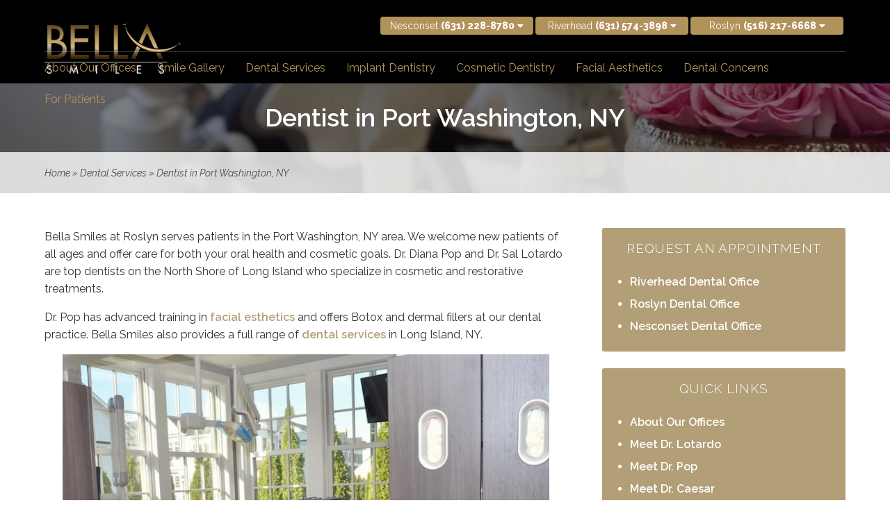

--- FILE ---
content_type: text/html; charset=UTF-8
request_url: https://www.bellasmilesnow.com/dental-services/dentist-in-port-washington-ny/
body_size: 13748
content:
<!DOCTYPE html>
<!--[if lt IE 7]>      <html class="no-js lt-ie9 lt-ie8 lt-ie7"> <![endif]-->
<!--[if IE 7]>         <html class="no-js lt-ie9 lt-ie8"> <![endif]-->
<!--[if IE 8]>         <html class="no-js lt-ie9"> <![endif]-->
<!--[if gt IE 8]><!--> <html class="no-js" lang="en-US"> <!--<![endif]-->

<head>
<meta charset="UTF-8">
<meta http-equiv="x-ua-compatible" content="ie=edge">
<title>Dentistry in Port Washington NY | Bella Smiles</title>		
<meta name="viewport" content="width=device-width, initial-scale=1" />
<link rel="shortcut icon" href="https://www.bellasmilesnow.com/wp-content/themes/codebase-2-child/assets/images/other/favicon.png">
<link rel="apple-touch-icon-precomposed" href="https://www.bellasmilesnow.com/wp-content/themes/codebase-2-child/assets/images/other/apple-touch-icon-precomposed.png" >

<meta name='robots' content='index, follow, max-image-preview:large, max-snippet:-1, max-video-preview:-1' />
	<style>img:is([sizes="auto" i], [sizes^="auto," i]) { contain-intrinsic-size: 3000px 1500px }</style>
	
	<!-- This site is optimized with the Yoast SEO plugin v26.8 - https://yoast.com/product/yoast-seo-wordpress/ -->
	<meta name="description" content="A dentistry in the Port Washington, NY area, Bella Smiles welcomes new patients and provides experienced dental care for all issues." />
	<link rel="canonical" href="https://www.bellasmilesnow.com/dental-services/dentist-in-port-washington-ny/" />
	<meta property="og:locale" content="en_US" />
	<meta property="og:type" content="article" />
	<meta property="og:title" content="Dentistry in Port Washington NY | Bella Smiles" />
	<meta property="og:description" content="A dentistry in the Port Washington, NY area, Bella Smiles welcomes new patients and provides experienced dental care for all issues." />
	<meta property="og:url" content="https://www.bellasmilesnow.com/dental-services/dentist-in-port-washington-ny/" />
	<meta property="og:site_name" content="Bella Smiles" />
	<meta property="article:modified_time" content="2025-12-18T15:47:17+00:00" />
	<meta property="og:image" content="https://www.bellasmilesnow.com/wp-content/uploads/2018/07/Tour-Our-Office-5.jpg" />
	<meta property="og:image:width" content="700" />
	<meta property="og:image:height" content="588" />
	<meta property="og:image:type" content="image/jpeg" />
	<meta name="twitter:card" content="summary_large_image" />
	<meta name="twitter:label1" content="Est. reading time" />
	<meta name="twitter:data1" content="5 minutes" />
	<script type="application/ld+json" class="yoast-schema-graph">{"@context":"https://schema.org","@graph":[{"@type":"WebPage","@id":"https://www.bellasmilesnow.com/dental-services/dentist-in-port-washington-ny/","url":"https://www.bellasmilesnow.com/dental-services/dentist-in-port-washington-ny/","name":"Dentistry in Port Washington NY | Bella Smiles","isPartOf":{"@id":"https://www.bellasmilesnow.com/#website"},"primaryImageOfPage":{"@id":"https://www.bellasmilesnow.com/dental-services/dentist-in-port-washington-ny/#primaryimage"},"image":{"@id":"https://www.bellasmilesnow.com/dental-services/dentist-in-port-washington-ny/#primaryimage"},"thumbnailUrl":"https://www.bellasmilesnow.com/wp-content/uploads/2018/07/Tour-Our-Office-5.jpg","datePublished":"2019-06-26T18:31:30+00:00","dateModified":"2025-12-18T15:47:17+00:00","description":"A dentistry in the Port Washington, NY area, Bella Smiles welcomes new patients and provides experienced dental care for all issues.","breadcrumb":{"@id":"https://www.bellasmilesnow.com/dental-services/dentist-in-port-washington-ny/#breadcrumb"},"inLanguage":"en-US","potentialAction":[{"@type":"ReadAction","target":["https://www.bellasmilesnow.com/dental-services/dentist-in-port-washington-ny/"]}]},{"@type":"ImageObject","inLanguage":"en-US","@id":"https://www.bellasmilesnow.com/dental-services/dentist-in-port-washington-ny/#primaryimage","url":"https://www.bellasmilesnow.com/wp-content/uploads/2018/07/Tour-Our-Office-5.jpg","contentUrl":"https://www.bellasmilesnow.com/wp-content/uploads/2018/07/Tour-Our-Office-5.jpg","width":700,"height":588},{"@type":"BreadcrumbList","@id":"https://www.bellasmilesnow.com/dental-services/dentist-in-port-washington-ny/#breadcrumb","itemListElement":[{"@type":"ListItem","position":1,"name":"Home","item":"https://www.bellasmilesnow.com/"},{"@type":"ListItem","position":2,"name":"Dental Services","item":"https://www.bellasmilesnow.com/dental-services/"},{"@type":"ListItem","position":3,"name":"Dentist in Port Washington, NY"}]},{"@type":"WebSite","@id":"https://www.bellasmilesnow.com/#website","url":"https://www.bellasmilesnow.com/","name":"Bella Smiles","description":"Cosmetic &amp; Restorative Dentistry","publisher":{"@id":"https://www.bellasmilesnow.com/#organization"},"potentialAction":[{"@type":"SearchAction","target":{"@type":"EntryPoint","urlTemplate":"https://www.bellasmilesnow.com/?s={search_term_string}"},"query-input":{"@type":"PropertyValueSpecification","valueRequired":true,"valueName":"search_term_string"}}],"inLanguage":"en-US"},{"@type":"Organization","@id":"https://www.bellasmilesnow.com/#organization","name":"Bella Smiles","url":"https://www.bellasmilesnow.com/","logo":{"@type":"ImageObject","inLanguage":"en-US","@id":"https://www.bellasmilesnow.com/#/schema/logo/image/","url":"https://www.bellasmilesnow.com/wp-content/uploads/2017/2017/11/2017-11-26_10-53-37.jpg","contentUrl":"https://www.bellasmilesnow.com/wp-content/uploads/2017/2017/11/2017-11-26_10-53-37.jpg","width":750,"height":423,"caption":"Bella Smiles"},"image":{"@id":"https://www.bellasmilesnow.com/#/schema/logo/image/"}}]}</script>
	<!-- / Yoast SEO plugin. -->


<link rel='dns-prefetch' href='//fonts.googleapis.com' />
<link rel="alternate" type="application/rss+xml" title="Bella Smiles &raquo; Feed" href="https://www.bellasmilesnow.com/feed/" />
<link rel="alternate" type="application/rss+xml" title="Bella Smiles &raquo; Comments Feed" href="https://www.bellasmilesnow.com/comments/feed/" />
<link rel='stylesheet' id='wp-block-library-css' href='https://www.bellasmilesnow.com/wp-includes/css/dist/block-library/style.min.css?ver=6.8.3' type='text/css' media='all' />
<style id='classic-theme-styles-inline-css' type='text/css'>
/*! This file is auto-generated */
.wp-block-button__link{color:#fff;background-color:#32373c;border-radius:9999px;box-shadow:none;text-decoration:none;padding:calc(.667em + 2px) calc(1.333em + 2px);font-size:1.125em}.wp-block-file__button{background:#32373c;color:#fff;text-decoration:none}
</style>
<style id='global-styles-inline-css' type='text/css'>
:root{--wp--preset--aspect-ratio--square: 1;--wp--preset--aspect-ratio--4-3: 4/3;--wp--preset--aspect-ratio--3-4: 3/4;--wp--preset--aspect-ratio--3-2: 3/2;--wp--preset--aspect-ratio--2-3: 2/3;--wp--preset--aspect-ratio--16-9: 16/9;--wp--preset--aspect-ratio--9-16: 9/16;--wp--preset--color--black: #000000;--wp--preset--color--cyan-bluish-gray: #abb8c3;--wp--preset--color--white: #ffffff;--wp--preset--color--pale-pink: #f78da7;--wp--preset--color--vivid-red: #cf2e2e;--wp--preset--color--luminous-vivid-orange: #ff6900;--wp--preset--color--luminous-vivid-amber: #fcb900;--wp--preset--color--light-green-cyan: #7bdcb5;--wp--preset--color--vivid-green-cyan: #00d084;--wp--preset--color--pale-cyan-blue: #8ed1fc;--wp--preset--color--vivid-cyan-blue: #0693e3;--wp--preset--color--vivid-purple: #9b51e0;--wp--preset--gradient--vivid-cyan-blue-to-vivid-purple: linear-gradient(135deg,rgba(6,147,227,1) 0%,rgb(155,81,224) 100%);--wp--preset--gradient--light-green-cyan-to-vivid-green-cyan: linear-gradient(135deg,rgb(122,220,180) 0%,rgb(0,208,130) 100%);--wp--preset--gradient--luminous-vivid-amber-to-luminous-vivid-orange: linear-gradient(135deg,rgba(252,185,0,1) 0%,rgba(255,105,0,1) 100%);--wp--preset--gradient--luminous-vivid-orange-to-vivid-red: linear-gradient(135deg,rgba(255,105,0,1) 0%,rgb(207,46,46) 100%);--wp--preset--gradient--very-light-gray-to-cyan-bluish-gray: linear-gradient(135deg,rgb(238,238,238) 0%,rgb(169,184,195) 100%);--wp--preset--gradient--cool-to-warm-spectrum: linear-gradient(135deg,rgb(74,234,220) 0%,rgb(151,120,209) 20%,rgb(207,42,186) 40%,rgb(238,44,130) 60%,rgb(251,105,98) 80%,rgb(254,248,76) 100%);--wp--preset--gradient--blush-light-purple: linear-gradient(135deg,rgb(255,206,236) 0%,rgb(152,150,240) 100%);--wp--preset--gradient--blush-bordeaux: linear-gradient(135deg,rgb(254,205,165) 0%,rgb(254,45,45) 50%,rgb(107,0,62) 100%);--wp--preset--gradient--luminous-dusk: linear-gradient(135deg,rgb(255,203,112) 0%,rgb(199,81,192) 50%,rgb(65,88,208) 100%);--wp--preset--gradient--pale-ocean: linear-gradient(135deg,rgb(255,245,203) 0%,rgb(182,227,212) 50%,rgb(51,167,181) 100%);--wp--preset--gradient--electric-grass: linear-gradient(135deg,rgb(202,248,128) 0%,rgb(113,206,126) 100%);--wp--preset--gradient--midnight: linear-gradient(135deg,rgb(2,3,129) 0%,rgb(40,116,252) 100%);--wp--preset--font-size--small: 13px;--wp--preset--font-size--medium: 20px;--wp--preset--font-size--large: 36px;--wp--preset--font-size--x-large: 42px;--wp--preset--spacing--20: 0.44rem;--wp--preset--spacing--30: 0.67rem;--wp--preset--spacing--40: 1rem;--wp--preset--spacing--50: 1.5rem;--wp--preset--spacing--60: 2.25rem;--wp--preset--spacing--70: 3.38rem;--wp--preset--spacing--80: 5.06rem;--wp--preset--shadow--natural: 6px 6px 9px rgba(0, 0, 0, 0.2);--wp--preset--shadow--deep: 12px 12px 50px rgba(0, 0, 0, 0.4);--wp--preset--shadow--sharp: 6px 6px 0px rgba(0, 0, 0, 0.2);--wp--preset--shadow--outlined: 6px 6px 0px -3px rgba(255, 255, 255, 1), 6px 6px rgba(0, 0, 0, 1);--wp--preset--shadow--crisp: 6px 6px 0px rgba(0, 0, 0, 1);}:where(.is-layout-flex){gap: 0.5em;}:where(.is-layout-grid){gap: 0.5em;}body .is-layout-flex{display: flex;}.is-layout-flex{flex-wrap: wrap;align-items: center;}.is-layout-flex > :is(*, div){margin: 0;}body .is-layout-grid{display: grid;}.is-layout-grid > :is(*, div){margin: 0;}:where(.wp-block-columns.is-layout-flex){gap: 2em;}:where(.wp-block-columns.is-layout-grid){gap: 2em;}:where(.wp-block-post-template.is-layout-flex){gap: 1.25em;}:where(.wp-block-post-template.is-layout-grid){gap: 1.25em;}.has-black-color{color: var(--wp--preset--color--black) !important;}.has-cyan-bluish-gray-color{color: var(--wp--preset--color--cyan-bluish-gray) !important;}.has-white-color{color: var(--wp--preset--color--white) !important;}.has-pale-pink-color{color: var(--wp--preset--color--pale-pink) !important;}.has-vivid-red-color{color: var(--wp--preset--color--vivid-red) !important;}.has-luminous-vivid-orange-color{color: var(--wp--preset--color--luminous-vivid-orange) !important;}.has-luminous-vivid-amber-color{color: var(--wp--preset--color--luminous-vivid-amber) !important;}.has-light-green-cyan-color{color: var(--wp--preset--color--light-green-cyan) !important;}.has-vivid-green-cyan-color{color: var(--wp--preset--color--vivid-green-cyan) !important;}.has-pale-cyan-blue-color{color: var(--wp--preset--color--pale-cyan-blue) !important;}.has-vivid-cyan-blue-color{color: var(--wp--preset--color--vivid-cyan-blue) !important;}.has-vivid-purple-color{color: var(--wp--preset--color--vivid-purple) !important;}.has-black-background-color{background-color: var(--wp--preset--color--black) !important;}.has-cyan-bluish-gray-background-color{background-color: var(--wp--preset--color--cyan-bluish-gray) !important;}.has-white-background-color{background-color: var(--wp--preset--color--white) !important;}.has-pale-pink-background-color{background-color: var(--wp--preset--color--pale-pink) !important;}.has-vivid-red-background-color{background-color: var(--wp--preset--color--vivid-red) !important;}.has-luminous-vivid-orange-background-color{background-color: var(--wp--preset--color--luminous-vivid-orange) !important;}.has-luminous-vivid-amber-background-color{background-color: var(--wp--preset--color--luminous-vivid-amber) !important;}.has-light-green-cyan-background-color{background-color: var(--wp--preset--color--light-green-cyan) !important;}.has-vivid-green-cyan-background-color{background-color: var(--wp--preset--color--vivid-green-cyan) !important;}.has-pale-cyan-blue-background-color{background-color: var(--wp--preset--color--pale-cyan-blue) !important;}.has-vivid-cyan-blue-background-color{background-color: var(--wp--preset--color--vivid-cyan-blue) !important;}.has-vivid-purple-background-color{background-color: var(--wp--preset--color--vivid-purple) !important;}.has-black-border-color{border-color: var(--wp--preset--color--black) !important;}.has-cyan-bluish-gray-border-color{border-color: var(--wp--preset--color--cyan-bluish-gray) !important;}.has-white-border-color{border-color: var(--wp--preset--color--white) !important;}.has-pale-pink-border-color{border-color: var(--wp--preset--color--pale-pink) !important;}.has-vivid-red-border-color{border-color: var(--wp--preset--color--vivid-red) !important;}.has-luminous-vivid-orange-border-color{border-color: var(--wp--preset--color--luminous-vivid-orange) !important;}.has-luminous-vivid-amber-border-color{border-color: var(--wp--preset--color--luminous-vivid-amber) !important;}.has-light-green-cyan-border-color{border-color: var(--wp--preset--color--light-green-cyan) !important;}.has-vivid-green-cyan-border-color{border-color: var(--wp--preset--color--vivid-green-cyan) !important;}.has-pale-cyan-blue-border-color{border-color: var(--wp--preset--color--pale-cyan-blue) !important;}.has-vivid-cyan-blue-border-color{border-color: var(--wp--preset--color--vivid-cyan-blue) !important;}.has-vivid-purple-border-color{border-color: var(--wp--preset--color--vivid-purple) !important;}.has-vivid-cyan-blue-to-vivid-purple-gradient-background{background: var(--wp--preset--gradient--vivid-cyan-blue-to-vivid-purple) !important;}.has-light-green-cyan-to-vivid-green-cyan-gradient-background{background: var(--wp--preset--gradient--light-green-cyan-to-vivid-green-cyan) !important;}.has-luminous-vivid-amber-to-luminous-vivid-orange-gradient-background{background: var(--wp--preset--gradient--luminous-vivid-amber-to-luminous-vivid-orange) !important;}.has-luminous-vivid-orange-to-vivid-red-gradient-background{background: var(--wp--preset--gradient--luminous-vivid-orange-to-vivid-red) !important;}.has-very-light-gray-to-cyan-bluish-gray-gradient-background{background: var(--wp--preset--gradient--very-light-gray-to-cyan-bluish-gray) !important;}.has-cool-to-warm-spectrum-gradient-background{background: var(--wp--preset--gradient--cool-to-warm-spectrum) !important;}.has-blush-light-purple-gradient-background{background: var(--wp--preset--gradient--blush-light-purple) !important;}.has-blush-bordeaux-gradient-background{background: var(--wp--preset--gradient--blush-bordeaux) !important;}.has-luminous-dusk-gradient-background{background: var(--wp--preset--gradient--luminous-dusk) !important;}.has-pale-ocean-gradient-background{background: var(--wp--preset--gradient--pale-ocean) !important;}.has-electric-grass-gradient-background{background: var(--wp--preset--gradient--electric-grass) !important;}.has-midnight-gradient-background{background: var(--wp--preset--gradient--midnight) !important;}.has-small-font-size{font-size: var(--wp--preset--font-size--small) !important;}.has-medium-font-size{font-size: var(--wp--preset--font-size--medium) !important;}.has-large-font-size{font-size: var(--wp--preset--font-size--large) !important;}.has-x-large-font-size{font-size: var(--wp--preset--font-size--x-large) !important;}
:where(.wp-block-post-template.is-layout-flex){gap: 1.25em;}:where(.wp-block-post-template.is-layout-grid){gap: 1.25em;}
:where(.wp-block-columns.is-layout-flex){gap: 2em;}:where(.wp-block-columns.is-layout-grid){gap: 2em;}
:root :where(.wp-block-pullquote){font-size: 1.5em;line-height: 1.6;}
</style>
<link rel='stylesheet' id='main-styles-css' href='https://www.bellasmilesnow.com/wp-content/themes/codebase-2/assets/stylesheets/style.css?ver=6.8.3' type='text/css' media='all' />
<link rel='stylesheet' id='child-style-css' href='https://www.bellasmilesnow.com/wp-content/themes/codebase-2-child/style.css?ver=6.8.3' type='text/css' media='all' />
<link rel='stylesheet' id='wpb-google-fonts-css' href='https://fonts.googleapis.com/css2?family=Handlee&#038;display=swap&#038;ver=6.8.3' type='text/css' media='all' />
<link rel='stylesheet' id='google-fonts-css' href='//fonts.googleapis.com/css?family=Raleway%3A400%2C600%2C800%7CRaleway%3A300%2C400%2C400i%2C600&#038;display=swap&#038;ver=6.8.3' type='text/css' media='all' />
<link rel='stylesheet' id='font-awesome-css' href='https://www.bellasmilesnow.com/wp-content/themes/codebase-2/assets/stylesheets/vendor/font-awesome/css/all.css?ver=6.8.3' type='text/css' media='all' />
<link rel="https://api.w.org/" href="https://www.bellasmilesnow.com/wp-json/" /><link rel="alternate" title="JSON" type="application/json" href="https://www.bellasmilesnow.com/wp-json/wp/v2/pages/931" /><link rel='shortlink' href='https://www.bellasmilesnow.com/?p=931' />
<link rel="alternate" title="oEmbed (JSON)" type="application/json+oembed" href="https://www.bellasmilesnow.com/wp-json/oembed/1.0/embed?url=https%3A%2F%2Fwww.bellasmilesnow.com%2Fdental-services%2Fdentist-in-port-washington-ny%2F" />
<link rel="alternate" title="oEmbed (XML)" type="text/xml+oembed" href="https://www.bellasmilesnow.com/wp-json/oembed/1.0/embed?url=https%3A%2F%2Fwww.bellasmilesnow.com%2Fdental-services%2Fdentist-in-port-washington-ny%2F&#038;format=xml" />
<script type='application/ld+json'>{
  "@context": {
    "@vocab": "https://schema.org/"
  },
  "@graph": [
    {
      "@id": "https://bellasmilesnow.com/",
      "@type": "Organization",
      "name": "Bella Smiles",
	  "url" : "https://bellasmilesnow.com/",
	  "logo": "https://bellasmilesnow.com/wp-content/themes/lotardo/assets/images/layout/logo.jpg",
  "image": "https://www.bellasmilesnow.com/wp-content/uploads/2016/10/IMG_1470-1_pp.jpg",
  "description": "Bella Smiles provides patient-centered, comprehensive dental care to patients of all ages. Our family and cosmetic dentists are a team of experienced, trusted dental professionals who are dedicated to helping our patients look and feel their best. Visit us in Roslyn, Riverhead, and Nesconset NY for family and cosmetic dentistry. Offering dental implants, porcelain veneers, tooth cleanings, and more. We take the time to treat each patient on an individual basis. We build lasting relationships based on mutual trust, so you always feel confident and comfortable in your dental care choices."
    },
    {
      "@type": "LocalBusiness",
      "parentOrganization": {
          "name" : "Bella Smiles"
      },
     "name" : "Bella Smiles at Riverhead",
     "image": "https://bellasmilesnow.com/wp-content/uploads/2016/10/IMG_1470-1_pp.jpg",
     "priceRange": "$$",
      "address": {
          "@type" : "PostalAddress",
          "streetAddress": "54 Commerce Dr Suite 1",
          "addressLocality": "Riverhead",
          "addressRegion": "NY",
          "postalCode": "11901",
          "addressCountry": "USA",
          "telephone": "+1-631-574-3898"
    },
    "geo": {
      "@type": "GeoCoordinates",
      "latitude": "40.927234",
      "longitude": "-72.702928"
    },
      "openingHours": "Mo, We, Fr 09:00-14:00 Tu 14:00-19:00 Th 12:00-19:00 Sa 09:00-13:00",
      "hasMap": "https://goo.gl/maps/eVMQ4VtuXWx"
    },
    {
      "@type": "LocalBusiness",
      "parentOrganization": {
          "name" : "Bella Smiles"
      },
     "name" : "Bella Smiles at Roslyn",
     "image": "https://www.bellasmilesnow.com/wp-content/uploads/2017/2017/11/2017-11-26_10-53-37.jpg",
     "priceRange": "$$",
      "address": {
          "@type" : "PostalAddress",
          "streetAddress": "1405 Old Northern Blvd.",
          "addressLocality": "Roslyn",
          "addressRegion": "NY",
          "postalCode": "11576",
          "addressCountry": "USA",
          "telephone": "+1-516-217-6668"
    },
      "openingHours": "Mo 12:00-19:00 Tu 14:00-19:00 Th, Sa 09:00-14:00",
      "hasmap" : "https://goo.gl/maps/hAWzPN8teZB2"
    },
    {
      "@type": "LocalBusiness",
      "parentOrganization": {
          "name" : "Bella Smiles"
      },
     "name" : "Bella Smiles at Nesconset",
     "image": "https://www.bellasmilesnow.com/wp-content/uploads/2017/2017/11/2017-11-26_10-53-37.jpg",
     "priceRange": "$$",
      "address": {
          "@type" : "PostalAddress",
          "streetAddress": "239 Smithtown Blvd.",
          "addressLocality": "Nesconset",
          "addressRegion": "NY",
          "postalCode": "11767",
          "addressCountry": "USA",
          "telephone": "+1-631-724-0094"
    },
      "openingHours": "Mo, We 09:00-17:00 Tu, Th 11:00-19:00 Fr 09:00-15:00 Sa 09:00-13:00",
      "hasmap" : "https://goo.gl/maps/WXU4GK11Zy52"
    }
  ]
}</script><link rel="icon" href="https://www.bellasmilesnow.com/wp-content/uploads/2023/04/cropped-Bella-icon-32x32.png" sizes="32x32" />
<link rel="icon" href="https://www.bellasmilesnow.com/wp-content/uploads/2023/04/cropped-Bella-icon-192x192.png" sizes="192x192" />
<link rel="apple-touch-icon" href="https://www.bellasmilesnow.com/wp-content/uploads/2023/04/cropped-Bella-icon-180x180.png" />
<meta name="msapplication-TileImage" content="https://www.bellasmilesnow.com/wp-content/uploads/2023/04/cropped-Bella-icon-270x270.png" />


<!-- Google Tag Manager -->
<script>(function(w,d,s,l,i){w[l]=w[l]||[];w[l].push({'gtm.start':
new Date().getTime(),event:'gtm.js'});var f=d.getElementsByTagName(s)[0],
j=d.createElement(s),dl=l!='dataLayer'?'&l='+l:'';j.async=true;j.src=
'https://www.googletagmanager.com/gtm.js?id='+i+dl;f.parentNode.insertBefore(j,f);
})(window,document,'script','dataLayer','GTM-TKVDKLX');</script>
<!-- End Google Tag Manager -->
	
</head>

<body class="wp-singular page-template-default page page-id-931 page-child parent-pageid-655 wp-theme-codebase-2 wp-child-theme-codebase-2-child dentist-in-port-washington-ny header-style-a slim">
	
<!-- Google Tag Manager (noscript) -->
<noscript><iframe src="https://www.googletagmanager.com/ns.html?id=GTM-TKVDKLX"
height="0" width="0" style="display:none;visibility:hidden"></iframe></noscript>
<!-- End Google Tag Manager (noscript) -->
  

<header class="header-v1 header-1a atf-traditional">    
  
  <div class="row">
  
  
    <div class="header-logo">
            <a class="logo" href="/"><img src="https://www.bellasmilesnow.com/wp-content/uploads/2019/10/bella-logo-white.png" alt="Bella Smiles logo" /></a>
          </div>

    <div class="header-right">
      <div class="utility">
        <div class="contact-dropdown">
          <a class="drop-link"> Nesconset <b><span class="multinum nesconset">(631) 228-8780</span></b>  <i class="fa fa-caret-down"></i></a>
          <div class="drop-content">
                        <p>Current Patients <span>(631) 724-0094</span></p>
            <a href="/request-appointment/nesconset/">Schedule Appointment</a>
            <a href="https://search.google.com/local/writereview?placeid=ChIJPZXcxNk56IkR_664h-cwOzE" target="_blank" rel="noopener">Leave a Review</a>
          </div>
        </div>
        <div class="contact-dropdown">
          <a class="drop-link" href=""> Riverhead <b><span class="multinum riverhead">(631) 574-3898</span></b>  <i class="fa fa-caret-down"></i></a>
          <div class="drop-content">
                        <p>Current Patients <span>(631) 591-3243</span></p>
            <a href="/request-appointment/riverhead/">Schedule Appointment</a>
            <a href="https://search.google.com/local/writereview?placeid=ChIJRXkiW66K6IkR4k1gFyo-w9Y" target="_blank" rel="noopener">Leave a Review</a>
          </div>
        </div>
        <div class="contact-dropdown">
          <a class="drop-link" href=""> Roslyn <b><span class="multinum roslyn">(516) 217-6668</span></b>  <i class="fa fa-caret-down"></i></a>
          <div class="drop-content">
                        <p>Current Patients <span>(516) 801-6777</span></p>
            <a href="/request-appointment/roslyn/">Schedule Appointment</a>
            <a href="https://search.google.com/local/writereview?placeid=ChIJCQCv4yOGwokRrN6pWbQXWc0" target="_blank" rel="noopener">Leave a Review</a>
          </div>
        </div>
      </div>
      
      <div class="navs">
        <a href="#" id="mobile-nav-trigger"><i class="fa fa-bars"></i> <span>Main Menu</span></a>
        <nav class="large-nav"><ul id="menu-menu" class="menu"><li class=' menu-item menu-item-type-post_type menu-item-object-page menu-item-has-children'><a href="https://www.bellasmilesnow.com/about-our-offices/">About Our Offices</a><span></span><ul class="sub-menu"><li class="item menu-item-has-children"><a href="https://www.bellasmilesnow.com/about-our-offices/bella-smiles-riverhead/" class="title">Bella Smiles at Riverhead<span></span></a>
<li class="item menu-item-has-children"><a href="https://www.bellasmilesnow.com/about-our-offices/bella-smiles-roslyn/" class="title">Bella Smiles at Roslyn<span></span></a>
<li class="item menu-item-has-children"><a href="https://www.bellasmilesnow.com/about-our-offices/bella-smiles-nesconset/" class="title">Bella Smiles at Nesconset<span></span></a>
<li class="item menu-item-has-children"><a href="https://www.bellasmilesnow.com/about-our-offices/salvatore-lotardo-dds/" class="title">Meet Dr. Lotardo<span></span></a>
<li class="item menu-item-has-children"><a href="https://www.bellasmilesnow.com/about-our-offices/diana-pop-dds/" class="title">Meet Dr. Pop<span></span></a>
<li class="item menu-item-has-children"><a href="https://www.bellasmilesnow.com/about-our-offices/meet-dr-caesar/" class="title">Meet Dr. Caesar<span></span></a>
<li class="item menu-item-has-children"><a href="https://www.bellasmilesnow.com/about-our-offices/dr-raj-mirza/" class="title">Meet Dr. Mirza<span></span></a>
<li class="item menu-item-has-children"><a href="https://www.bellasmilesnow.com/about-our-offices/news-publications/" class="title">News &#038; Publications<span></span></a>
<li class="item menu-item-has-children"><a href="https://www.bellasmilesnow.com/testimonials/" class="title">Testimonials<span></span></a>
</ul></li>
<li class=' menu-item menu-item-type-post_type menu-item-object-page'><a href="https://www.bellasmilesnow.com/smile-gallery/">Smile Gallery</a></li>
<li class='mega menu-item menu-item-type-post_type menu-item-object-page current-page-ancestor menu-item-has-children'><a href="https://www.bellasmilesnow.com/dental-services/">Dental Services</a><span></span><ul class="sub-menu"><li class="item menu-item-has-children"><a href="https://www.bellasmilesnow.com/dental-services/general-dentistry/" class="title">General Dentistry<span></span></a>
<ul class="sub-menu mega-menu"><li class="item">
<a href="https://www.bellasmilesnow.com/dental-services/general-dentistry/dental-cleanings/" class="title">Dental Cleanings<span></span></a>
</li>
<li class="item">
<a href="https://www.bellasmilesnow.com/dental-services/general-dentistry/dental-fillings/" class="title">Dental Fillings<span></span></a>
</li>
<li class="item">
<a href="https://www.bellasmilesnow.com/dental-services/general-dentistry/emergency-dentistry/" class="title">Emergency Dentistry<span></span></a>
</li>
<li class="item">
<a href="https://www.bellasmilesnow.com/dental-services/general-dentistry/laser-dentistry/" class="title">Laser Dentistry<span></span></a>
</li>
<li class="item">
<a href="https://www.bellasmilesnow.com/dental-services/general-dentistry/custom-mouth-guard/" class="title">Mouthguards<span></span></a>
</li>
<li class="item">
<a href="https://www.bellasmilesnow.com/dental-services/general-dentistry/pediatric-dentistry/" class="title">Pediatric Dentistry<span></span></a>
</li>
<li class="item">
<a href="https://www.bellasmilesnow.com/dental-services/general-dentistry/root-canal/" class="title">Root Canal<span></span></a>
</li>
<li class="item">
<a href="https://www.bellasmilesnow.com/dental-services/general-dentistry/sedation-dentistry/" class="title">Sedation Dentistry<span></span></a>
</li>
<li class="item">
<a href="https://www.bellasmilesnow.com/dental-services/general-dentistry/tooth-extractions/" class="title">Tooth Extractions<span></span></a>
</li>
</ul><span></span></li><li class="item menu-item-has-children"><a href="https://www.bellasmilesnow.com/dental-services/restorative-dentistry/" class="title">Restorative Dentistry<span></span></a>
<ul class="sub-menu mega-menu"><li class="item">
<a href="https://www.bellasmilesnow.com/dental-services/restorative-dentistry/dental-bridges/" class="title">Dental Bridges<span></span></a>
</li>
<li class="item">
<a href="https://www.bellasmilesnow.com/dental-services/restorative-dentistry/dental-crowns/" class="title">Dental Crowns<span></span></a>
</li>
<li class="item">
<a href="https://www.bellasmilesnow.com/dental-services/restorative-dentistry/dentures-partials/" class="title">Dentures &#038; Partials<span></span></a>
</li>
<li class="item">
<a href="https://www.bellasmilesnow.com/dental-services/restorative-dentistry/orthodontist/" class="title">Orthodontic Care<span></span></a>
</li>
<li class="item">
<a href="https://www.bellasmilesnow.com/dental-services/restorative-dentistry/periodontal-therapy/" class="title">Periodontal Therapy<span></span></a>
</li>
<li class="item">
<a href="https://www.bellasmilesnow.com/dental-services/restorative-dentistry/tmj-treatment/" class="title">TMJ Treatment<span></span></a>
</li>
</ul><span></span></li><li class="item menu-item-has-children"><a href="https://www.bellasmilesnow.com/sleep-apnea/" class="title">Sleep Apnea<span></span></a>
<ul class="sub-menu mega-menu"><li class="item">
<a href="https://www.bellasmilesnow.com/sleep-apnea/treating-sleep-apnea/" class="title">Treating Sleep Apnea<span></span></a>
</li>
</ul><span></span></li></ul></li>
<li class=' menu-item menu-item-type-post_type menu-item-object-page menu-item-has-children'><a href="https://www.bellasmilesnow.com/dental-implants/">Implant Dentistry</a><span></span><ul class="sub-menu"><li class="item menu-item-has-children"><a href="https://www.bellasmilesnow.com/dental-implants/all-on-4/" class="title">All-on-4®<span></span></a>
<li class="item menu-item-has-children"><a href="https://www.bellasmilesnow.com/dental-implants/benefits-dental-implants/" class="title">Benefits of Dental Implants<span></span></a>
<li class="item menu-item-has-children"><a href="https://www.bellasmilesnow.com/dental-implants/cost-dental-implants/" class="title">Cost of Dental Implants<span></span></a>
<li class="item menu-item-has-children"><a href="https://www.bellasmilesnow.com/dental-implants/dental-implants-faq/" class="title">Dental Implants FAQ<span></span></a>
<li class="item menu-item-has-children"><a href="https://www.bellasmilesnow.com/dental-implants/dental-implants-vs-dentures/" class="title">Dental Implants vs Dentures<span></span></a>
<li class="item menu-item-has-children"><a href="https://www.bellasmilesnow.com/dental-implants/multiple-teeth-dental-implants/" class="title">Multiple Teeth Dental Implants<span></span></a>
<li class="item menu-item-has-children"><a href="https://www.bellasmilesnow.com/dental-implants/single-tooth-dental-implant/" class="title">Single Tooth Dental Implant<span></span></a>
</ul></li>
<li class=' menu-item menu-item-type-post_type menu-item-object-page menu-item-has-children'><a href="https://www.bellasmilesnow.com/dental-services/cosmetic-dentistry/">Cosmetic Dentistry</a><span></span><ul class="sub-menu"><li class="item menu-item-has-children"><a href="https://www.bellasmilesnow.com/dental-services/cosmetic-dentistry/invisalign/" class="title">Invisalign<span></span></a>
<li class="item menu-item-has-children"><a href="https://www.bellasmilesnow.com/dental-services/cosmetic-dentistry/porcelain-veneers/" class="title">Porcelain Veneers<span></span></a>
<li class="item menu-item-has-children"><a href="https://www.bellasmilesnow.com/dental-services/cosmetic-dentistry/teeth-whitening/" class="title">Teeth Whitening<span></span></a>
<li class="item menu-item-has-children"><a href="https://www.bellasmilesnow.com/dental-services/cosmetic-dentistry/tooth-bonding/" class="title">Tooth Bonding<span></span></a>
</ul></li>
<li class=' menu-item menu-item-type-post_type menu-item-object-page menu-item-has-children'><a href="https://www.bellasmilesnow.com/facial-aesthetics/">Facial Aesthetics</a><span></span><ul class="sub-menu"><li class="item menu-item-has-children"><a href="https://www.bellasmilesnow.com/facial-aesthetics/botox/" class="title">Botox &#038; Dermal Fillers<span></span></a>
</ul></li>
<li class=' menu-item menu-item-type-post_type menu-item-object-page menu-item-has-children'><a href="https://www.bellasmilesnow.com/dental-concerns/">Dental Concerns</a><span></span><ul class="sub-menu"><li class="item menu-item-has-children"><a href="https://www.bellasmilesnow.com/dental-concerns/gum-disease/" class="title">Bleeding Gums<span></span></a>
<li class="item menu-item-has-children"><a href="https://www.bellasmilesnow.com/dental-concerns/crooked-teeth/" class="title">Crooked Teeth<span></span></a>
<li class="item menu-item-has-children"><a href="https://www.bellasmilesnow.com/dental-concerns/discolored-teeth/" class="title">Discolored Teeth<span></span></a>
<li class="item menu-item-has-children"><a href="https://www.bellasmilesnow.com/dental-concerns/dental-anxiety/" class="title">Fear of the Dentist<span></span></a>
<li class="item menu-item-has-children"><a href="https://www.bellasmilesnow.com/dental-concerns/lines-wrinkles/" class="title">Lines &#038; Wrinkles<span></span></a>
<li class="item menu-item-has-children"><a href="https://www.bellasmilesnow.com/dental-concerns/missing-teeth/" class="title">Missing Teeth<span></span></a>
<li class="item menu-item-has-children"><a href="https://www.bellasmilesnow.com/dental-concerns/tooth-grinding/" class="title">Teeth Grinding<span></span></a>
</ul></li>
<li class=' menu-item menu-item-type-post_type menu-item-object-page menu-item-has-children'><a href="https://www.bellasmilesnow.com/for-patients/">For Patients</a><span></span><ul class="sub-menu"><li class="item menu-item-has-children"><a href="https://www.bellasmilesnow.com/blog/" class="title">Blog<span></span></a>
<li class="item menu-item-has-children"><a href="https://www.bellasmilesnow.com/for-patients/forms/" class="title">Patient Forms<span></span></a>
<li class="item menu-item-has-children"><a href="https://www.bellasmilesnow.com/for-patients/payment-insurance/" class="title">Payment &#038; Insurance<span></span></a>
<li class="item menu-item-has-children"><a href="https://www.bellasmilesnow.com/contact-us/" class="title">Contact Us<span></span></a>
<li class="item menu-item-has-children"><a href="https://www.bellasmilesnow.com/request-appointment/" class="title">Request Appointment<span></span></a>
</ul></li>
</ul></nav>
      </div>
      
    </div>
    
  
  </div>
  
</header>


<div class="page-wrap">	
	<!-- page head -->
  


<div class="page-head img-bg" style="background-image:url(https://www.bellasmilesnow.com/wp-content/uploads/2019/10/bellaroslyn4.jpg);">
	<div class="page-head-overlay"></div>
	<div class="row"> 
		
		  
			
			<h1>Dentist in Port Washington, NY</h1>
		
						
	</div>
	
	<div class="breadcrumbs"><div class="row"><span><span><a href="https://www.bellasmilesnow.com/">Home</a></span> » <span><a href="https://www.bellasmilesnow.com/dental-services/">Dental Services</a></span> » <span class="breadcrumb_last" aria-current="page">Dentist in Port Washington, NY</span></span></div></div></div>

 

	<!-- main -->
	<div role="main">	

		<div class="row">
		
			<div class="columns eight">
				<div class="main-content">
				  <p>Bella Smiles at Roslyn serves patients in the Port Washington, NY area. We welcome new patients of all ages and offer care for both your oral health and cosmetic goals. Dr. Diana Pop and Dr. Sal Lotardo are top dentists on the North Shore of Long Island who specialize in cosmetic and restorative treatments.</p>
<p>Dr. Pop has advanced training in <a href="https://www.bellasmilesnow.com/facial-aesthetics/">facial esthetics</a> and offers Botox and dermal fillers at our dental practice. Bella Smiles also provides a full range of <a href="https://www.bellasmilesnow.com/dental-services/">dental services</a> in Long Island, NY.</p>
<p><img fetchpriority="high" decoding="async" class="aligncenter wp-image-1576 size-full" src="https://www.bellasmilesnow.com/wp-content/uploads/2018/07/Tour-Our-Office-5.jpg" alt="dentist in Port Washington, New York" width="700" height="588" srcset="https://www.bellasmilesnow.com/wp-content/uploads/2018/07/Tour-Our-Office-5.jpg 700w, https://www.bellasmilesnow.com/wp-content/uploads/2018/07/Tour-Our-Office-5-300x252.jpg 300w, https://www.bellasmilesnow.com/wp-content/uploads/2018/07/Tour-Our-Office-5-500x420.jpg 500w, https://www.bellasmilesnow.com/wp-content/uploads/2018/07/Tour-Our-Office-5-250x210.jpg 250w, https://www.bellasmilesnow.com/wp-content/uploads/2018/07/Tour-Our-Office-5-120x101.jpg 120w, https://www.bellasmilesnow.com/wp-content/uploads/2018/07/Tour-Our-Office-5-80x67.jpg 80w, https://www.bellasmilesnow.com/wp-content/uploads/2018/07/Tour-Our-Office-5-600x504.jpg 600w" sizes="(max-width: 700px) 100vw, 700px" /></p>
<h2>Enhancing Smiles in Port Washington, NY</h2>
<p>We offer cosmetic dental services to fix issues like discolored, damaged, or misshapen teeth. Dr. Lotardo will work with you to look for underlying dental problems that could affect your results and help you reach your smile goals. Some of our popular services include:</p>
<ul>
<li><a href="https://www.bellasmilesnow.com/dental-services/cosmetic-dentistry/invisalign/">Invisalign</a>: Clear plastic aligners gradually straighten teeth without the need for traditional metal braces. Many adults and teens like this option for its discreet appearance and comfort. Invisalign can help correct issues such as crowded teeth, gaps, overbites, and underbites.</li>
<li><a href="https://www.bellasmilesnow.com/dental-services/cosmetic-dentistry/porcelain-veneers/">Porcelain Veneers</a>: We provide these thin shells of dental ceramic to cover the front surface of teeth. Veneers can transform the size, shape, color, and alignment to create a more aesthetically pleasing smile. This cosmetic treatment often addresses issues like stains, chips, cracks, or gaps in the teeth.</li>
<li><a href="https://www.bellasmilesnow.com/dental-services/cosmetic-dentistry/teeth-whitening/">Teeth Whitening</a>: A popular cosmetic dental procedure, teeth whitening helps brighten the color of yellow teeth. We can remove surface stains from food, beverages, and smoking. Professional whitening at our offices will have your teeth whiter in a single visit.</li>
<li><a href="https://www.bellasmilesnow.com/dental-services/cosmetic-dentistry/tooth-bonding/">Tooth Bonding</a>: Bonding fixes the same issues veneers fix, but is not as permanent. This procedure is a cost-effective way to repair chips, cracks, gaps, or discoloration in teeth. Tooth bonding is a quick and painless treatment that we complete in a single visit.</li>
<li><a href="https://www.bellasmilesnow.com/dental-services/restorative-dentistry/dental-bridges/">Dental Bridges</a>: These fixed prosthetic devices replace one or more missing teeth by bridging the gap between existing teeth. Bridges help restore function and aesthetics. Restoring multiple teeth can also prevent the shifting of surrounding teeth because of the gap.</li>
<li><a href="https://www.bellasmilesnow.com/dental-services/restorative-dentistry/dental-crowns/">Dental Crowns</a>: Crowns are tooth-shaped caps that sit on top of teeth to restore their strength, size, shape, and appearance. This restorative treatment protects and preserves a tooth after a root canal, or one that&#8217;s at risk of further damage or decay.</li>
<li><a href="https://www.bellasmilesnow.com/dental-services/restorative-dentistry/dentures-partials/">Dentures &amp; Partials</a>: This removable prosthesis replaces missing teeth and restores function to your mouth. Dentures consist of a full arch of artificial teeth on a gum-colored base. Partials consist of replacement teeth attached to a metal frame. These removable appliances can help improve chewing, speaking, and overall confidence for those missing teeth.</li>
</ul>
<p>Cosmetic dentistry isn&#8217;t just about making your smile look better. It&#8217;s also about improving your overall dental health. Dr. Lotardo carefully examines all your concerns, including tooth discoloration and stains, to choose the best treatment. Our goal is to give you results that meet your needs and goals.</p>
<h2>Are You Missing Teeth? We Have Solutions.</h2>
<p>Missing teeth can impact both your oral and overall health. At Bella Smiles, we offer several options to replace your missing teeth. We offer all <a href="https://www.bellasmilesnow.com/dental-implants/">types of dental implants</a> that give a secure solution. Implant restorations are the best choice for tooth replacement because they look and work like natural teeth. Implant posts also replace the missing tooth at the root.</p>
<p>Our dentists will meet with you individually to understand your needs for tooth replacement. We’ll assess your oral health and explain all your options. We believe that being well-informed helps you achieve the best results.</p>
<p>We can help whether you’re missing one tooth or a full set. Our dentists are caring and dedicated to giving you a smile that looks and feels great. Dr. Lotardo is a top cosmetic dentist in Port Washington, NY.</p>
<p>He&#8217;s an Accredited Member of the American Academy of Cosmetic Dentistry (AACD). Dr. Lotardo has helped many patients get the smile they want with personalized care in his Port Washington, NY, dentist office.</p>
<h2>Why Choose Bella Smiles?</h2>
<p>At Bella Smiles, we offer more than just cleanings and routine care. Our dental office is your one-stop destination for complete dental services. We offer preventive, restorative, or cosmetic treatment to help you get a healthy and confident smile.</p>
<p>Dr. Lotardo is an experienced cosmetic dentist who&#8217;s helped countless patients enhance their smiles with modern, personalized treatments. He combines his advanced training with an artistic eye to create beautiful results for every patient.</p>
<p>Dr. Pop is a skilled cosmetic dentist and a proud member of the American Academy of Facial Esthetics (AAFE). She focuses on aesthetic dentistry to address facial wrinkles and signs of aging. She also offers restorative and preventive care to keep your teeth and gums healthy. Her gentle approach and attention to detail help patients feel comfortable at every visit.</p>
<p>Dr. Caesar specializes in dental sleep medicine and is a member of the American Academy of Dental Sleep Medicine. He provides effective treatments for snoring and sleep apnea. Dr. Caesar helps patients improve their rest and overall health. Together, our doctors combine their expertise to deliver compassionate care.</p>
<h2>Taking Care of Your Teeth and Gums in Port Washington</h2>
<p>Routine dental care is key to good dental health for everyone, no matter their age. You should visit our dental office twice a year for check-ups and cleanings. Our dentists will keep an eye on your oral health and spot any problems early. Taking care of issues quickly helps ensure better results for your dental health.</p>
<p>At Bella Smiles, we take the time to understand each patient’s needs. This helps us give you personalized care and advice to address your specific risks and oral health.</p>
<h2>Schedule An Appointment Today</h2>
<p>Do you need a new dentist? Bella Smiles welcomes new patients and families in Port Washington to join our dental family. Schedule an appointment with one of our Port Washington dentists. Contact our office at 631-228-8780 (Nesconset Office), 631-574-3898 (Riverhead Office), or 516-217-6668 (Roslyn Office). You can also <a href="https://www.bellasmilesnow.com/request-appointment/">request a visit online</a>. We&#8217;ll be happy to help.</p>
				</div>                
			</div>
			
									<div class="columns four">
							<aside id="nav_menu-3" class="widget widget_nav_menu"><h3 class="widget-title">Request An Appointment</h3><div class="menu-request-an-appointment-container"><ul id="menu-request-an-appointment" class="menu"><li id="menu-item-1740" class="menu-item menu-item-type-post_type menu-item-object-page menu-item-1740"><a href="https://www.bellasmilesnow.com/request-appointment/riverhead/">Riverhead Dental Office</a></li>
<li id="menu-item-1741" class="menu-item menu-item-type-post_type menu-item-object-page menu-item-1741"><a href="https://www.bellasmilesnow.com/request-appointment/roslyn/">Roslyn Dental Office</a></li>
<li id="menu-item-1739" class="menu-item menu-item-type-post_type menu-item-object-page menu-item-1739"><a href="https://www.bellasmilesnow.com/request-appointment/nesconset/">Nesconset Dental Office</a></li>
</ul></div></aside><aside id="nav_menu-2" class="widget widget_nav_menu"><h3 class="widget-title">Quick Links</h3><div class="menu-quick-links-container"><ul id="menu-quick-links" class="menu"><li id="menu-item-1734" class="menu-item menu-item-type-post_type menu-item-object-page menu-item-1734"><a href="https://www.bellasmilesnow.com/about-our-offices/">About Our Offices</a></li>
<li id="menu-item-1007" class="menu-item menu-item-type-post_type menu-item-object-page menu-item-1007"><a href="https://www.bellasmilesnow.com/about-our-offices/salvatore-lotardo-dds/">Meet Dr. Lotardo</a></li>
<li id="menu-item-1673" class="menu-item menu-item-type-post_type menu-item-object-page menu-item-1673"><a href="https://www.bellasmilesnow.com/about-our-offices/diana-pop-dds/">Meet Dr. Pop</a></li>
<li id="menu-item-1733" class="menu-item menu-item-type-post_type menu-item-object-page menu-item-1733"><a href="https://www.bellasmilesnow.com/about-our-offices/meet-dr-caesar/">Meet Dr. Caesar</a></li>
<li id="menu-item-1672" class="menu-item menu-item-type-post_type menu-item-object-page menu-item-1672"><a href="https://www.bellasmilesnow.com/for-patients/">Information for Patients</a></li>
<li id="menu-item-1008" class="menu-item menu-item-type-post_type menu-item-object-page menu-item-1008"><a href="https://www.bellasmilesnow.com/about-our-offices/news-publications/">News &#038; Publications</a></li>
</ul></div></aside><aside id="gallery-2" class="widget widget_gallery"><h3 class="widget-title">Smile Gallery</h3>		        <div class='slick-widget-gallery'>
			        
			        			        	<a href='#' class='slick-widget-gallery-img'>
			        
			        		<img src="https://www.bellasmilesnow.com/wp-content/uploads/2019/10/carlota-300x200.jpg" alt="Main Gallery Image 1 | Smile Gallery" />
								
								</a>
										        	<a href='#' class='slick-widget-gallery-img'>
			        
			        		<img src="https://www.bellasmilesnow.com/wp-content/uploads/2019/07/johnny-k-300x200.jpg" alt="Main Gallery Image 2 | Smile Gallery" />
								
								</a>
										        	<a href='#' class='slick-widget-gallery-img'>
			        
			        		<img src="https://www.bellasmilesnow.com/wp-content/uploads/2019/07/gina-300x200.jpg" alt="Main Gallery Image 3 | Smile Gallery" />
								
								</a>
										        	<a href='#' class='slick-widget-gallery-img'>
			        
			        		<img src="https://www.bellasmilesnow.com/wp-content/uploads/2019/06/Linda-C-300x200.jpg" alt="Main Gallery Image 4 | Smile Gallery" />
								
								</a>
										        	<a href='#' class='slick-widget-gallery-img'>
			        
			        		<img src="https://www.bellasmilesnow.com/wp-content/uploads/2019/05/Maria-H-300x200.jpg" alt="Main Gallery Image 5 | Smile Gallery" />
								
								</a>
										        	<a href='#' class='slick-widget-gallery-img'>
			        
			        		<img src="https://www.bellasmilesnow.com/wp-content/uploads/2019/05/lisa-l-300x200.jpg" alt="Main Gallery Image 6 | Smile Gallery" />
								
								</a>
										        	<a href='#' class='slick-widget-gallery-img'>
			        
			        		<img src="https://www.bellasmilesnow.com/wp-content/uploads/2019/05/ursula-2-300x200.jpg" alt="Main Gallery Image 7 | Smile Gallery" />
								
								</a>
										        	<a href='#' class='slick-widget-gallery-img'>
			        
			        		<img src="https://www.bellasmilesnow.com/wp-content/uploads/2019/05/michele-s-300x200.jpg" alt="Main Gallery Image 8 | Smile Gallery" />
								
								</a>
										        	<a href='#' class='slick-widget-gallery-img'>
			        
			        		<img src="https://www.bellasmilesnow.com/wp-content/uploads/2019/05/camilla-300x200.jpg" alt="Main Gallery Image 9 | Smile Gallery" />
								
								</a>
										        	<a href='#' class='slick-widget-gallery-img'>
			        
			        		<img src="https://www.bellasmilesnow.com/wp-content/uploads/2019/05/marissa-300x200.jpg" alt="Main Gallery Image 10 | Smile Gallery" />
								
								</a>
										        	<a href='#' class='slick-widget-gallery-img'>
			        
			        		<img src="https://www.bellasmilesnow.com/wp-content/uploads/2019/05/nadinea-1-300x200.jpg" alt="Main Gallery Image 11 | Smile Gallery" />
								
								</a>
										        	<a href='#' class='slick-widget-gallery-img'>
			        
			        		<img src="https://www.bellasmilesnow.com/wp-content/uploads/2019/02/Olivia-300x200.jpg" alt="Main Gallery Image 12 | Smile Gallery" />
								
								</a>
										        	<a href='#' class='slick-widget-gallery-img'>
			        
			        		<img src="https://www.bellasmilesnow.com/wp-content/uploads/2018/12/mel-b-300x200.jpg" alt="Main Gallery Image 13 | Smile Gallery" />
								
								</a>
										        	<a href='#' class='slick-widget-gallery-img'>
			        
			        		<img src="https://www.bellasmilesnow.com/wp-content/uploads/2018/11/ludmilla-colage-300x200.jpg" alt="Main Gallery Image 14 | Smile Gallery" />
								
								</a>
										        	<a href='#' class='slick-widget-gallery-img'>
			        
			        		<img src="https://www.bellasmilesnow.com/wp-content/uploads/2018/11/Cristina-300x200.jpg" alt="Main Gallery Image 15 | Smile Gallery" />
								
								</a>
										        	<a href='#' class='slick-widget-gallery-img'>
			        
			        		<img src="https://www.bellasmilesnow.com/wp-content/uploads/2018/11/emily-e2-300x200.jpg" alt="Main Gallery Image 16 | Smile Gallery" />
								
								</a>
										        	<a href='#' class='slick-widget-gallery-img'>
			        
			        		<img src="https://www.bellasmilesnow.com/wp-content/uploads/2018/11/amanda-p-300x200.jpg" alt="Main Gallery Image 17 | Smile Gallery" />
								
								</a>
										        	<a href='#' class='slick-widget-gallery-img'>
			        
			        		<img src="https://www.bellasmilesnow.com/wp-content/uploads/2018/11/Gloria-300x200.jpg" alt="Main Gallery Image 18 | Smile Gallery" />
								
								</a>
										        	<a href='#' class='slick-widget-gallery-img'>
			        
			        		<img src="https://www.bellasmilesnow.com/wp-content/uploads/2018/11/janet-p-300x200.jpg" alt="Main Gallery Image 19 | Smile Gallery" />
								
								</a>
										        	<a href='#' class='slick-widget-gallery-img'>
			        
			        		<img src="https://www.bellasmilesnow.com/wp-content/uploads/2017/03/noelle-300x200.jpg" alt="Main Gallery Image 20 | Smile Gallery" />
								
								</a>
										        	<a href='#' class='slick-widget-gallery-img'>
			        
			        		<img src="https://www.bellasmilesnow.com/wp-content/uploads/2017/03/david-300x200.jpg" alt="Main Gallery Image 21 | Smile Gallery" />
								
								</a>
										        	<a href='#' class='slick-widget-gallery-img'>
			        
			        		<img src="https://www.bellasmilesnow.com/wp-content/uploads/2017/03/vinny-300x200.jpg" alt="Main Gallery Image 22 | Smile Gallery" />
								
								</a>
										        	<a href='#' class='slick-widget-gallery-img'>
			        
			        		<img src="https://www.bellasmilesnow.com/wp-content/uploads/2017/03/tatyana-300x200.jpg" alt="Main Gallery Image 23 | Smile Gallery" />
								
								</a>
										        	<a href='#' class='slick-widget-gallery-img'>
			        
			        		<img src="https://www.bellasmilesnow.com/wp-content/uploads/2017/03/o-300x200.jpg" alt="Main Gallery Image 24 | Smile Gallery" />
								
								</a>
										        	<a href='#' class='slick-widget-gallery-img'>
			        
			        		<img src="https://www.bellasmilesnow.com/wp-content/uploads/2017/03/jennifer-300x200.jpg" alt="Main Gallery Image 25 | Smile Gallery" />
								
								</a>
										        	<a href='#' class='slick-widget-gallery-img'>
			        
			        		<img src="https://www.bellasmilesnow.com/wp-content/uploads/2017/03/ellen-300x200.jpg" alt="Main Gallery Image 26 | Smile Gallery" />
								
								</a>
										        	<a href='#' class='slick-widget-gallery-img'>
			        
			        		<img src="https://www.bellasmilesnow.com/wp-content/uploads/2017/03/cheryl-300x200.jpg" alt="Main Gallery Image 27 | Smile Gallery" />
								
								</a>
										        	<a href='#' class='slick-widget-gallery-img'>
			        
			        		<img src="https://www.bellasmilesnow.com/wp-content/uploads/2017/03/francy-300x200.jpg" alt="Main Gallery Image 28 | Smile Gallery" />
								
								</a>
										        	<a href='#' class='slick-widget-gallery-img'>
			        
			        		<img src="https://www.bellasmilesnow.com/wp-content/uploads/2017/03/Emily-s-300x200.jpg" alt="Main Gallery Image 29 | Smile Gallery" />
								
								</a>
										        	<a href='#' class='slick-widget-gallery-img'>
			        
			        		<img src="https://www.bellasmilesnow.com/wp-content/uploads/2017/03/elle-300x200.jpg" alt="Main Gallery Image 30 | Smile Gallery" />
								
								</a>
										        	<a href='#' class='slick-widget-gallery-img'>
			        
			        		<img src="https://www.bellasmilesnow.com/wp-content/uploads/2017/03/DR-300x200.jpg" alt="Main Gallery Image 31 | Smile Gallery" />
								
								</a>
										        	<a href='#' class='slick-widget-gallery-img'>
			        
			        		<img src="https://www.bellasmilesnow.com/wp-content/uploads/2017/03/devon-300x200.jpg" alt="Main Gallery Image 32 | Smile Gallery" />
								
								</a>
										        	<a href='#' class='slick-widget-gallery-img'>
			        
			        		<img src="https://www.bellasmilesnow.com/wp-content/uploads/2017/03/Brianna-300x200.jpg" alt="Main Gallery Image 33 | Smile Gallery" />
								
								</a>
										        	<a href='#' class='slick-widget-gallery-img'>
			        
			        		<img src="https://www.bellasmilesnow.com/wp-content/uploads/2017/03/Alice-300x200.jpg" alt="Main Gallery Image 34 | Smile Gallery" />
								
								</a>
										        	<a href='#' class='slick-widget-gallery-img'>
			        
			        		<img src="https://www.bellasmilesnow.com/wp-content/uploads/2017/03/katie-2-300x200.jpg" alt="Main Gallery Image 35 | Smile Gallery" />
								
								</a>
										        	<a href='#' class='slick-widget-gallery-img'>
			        
			        		<img src="https://www.bellasmilesnow.com/wp-content/uploads/2017/03/Jackson-haft-300x200.jpg" alt="Main Gallery Image 36 | Smile Gallery" />
								
								</a>
										        	<a href='#' class='slick-widget-gallery-img'>
			        
			        		<img src="https://www.bellasmilesnow.com/wp-content/uploads/2017/03/Melina-300x200.jpg" alt="Main Gallery Image 37 | Smile Gallery" />
								
								</a>
										        	<a href='#' class='slick-widget-gallery-img'>
			        
			        		<img src="https://www.bellasmilesnow.com/wp-content/uploads/2017/03/Maria-300x200.jpg" alt="Main Gallery Image 38 | Smile Gallery" />
								
								</a>
										        	<a href='#' class='slick-widget-gallery-img'>
			        
			        		<img src="https://www.bellasmilesnow.com/wp-content/uploads/2017/03/Kristyn-300x200.jpg" alt="Main Gallery Image 39 | Smile Gallery" />
								
								</a>
										        	<a href='#' class='slick-widget-gallery-img'>
			        
			        		<img src="https://www.bellasmilesnow.com/wp-content/uploads/2017/03/ryan-300x200.jpg" alt="Main Gallery Image 40 | Smile Gallery" />
								
								</a>
										        	<a href='#' class='slick-widget-gallery-img'>
			        
			        		<img src="https://www.bellasmilesnow.com/wp-content/uploads/2017/03/paige-300x200.jpg" alt="Main Gallery Image 41 | Smile Gallery" />
								
								</a>
										        	<a href='#' class='slick-widget-gallery-img'>
			        
			        		<img src="https://www.bellasmilesnow.com/wp-content/uploads/2017/03/nichole-p-300x200.jpg" alt="Main Gallery Image 42 | Smile Gallery" />
								
								</a>
										        	<a href='#' class='slick-widget-gallery-img'>
			        
			        		<img src="https://www.bellasmilesnow.com/wp-content/uploads/2017/03/Natalie-A-300x200.jpg" alt="Main Gallery Image 43 | Smile Gallery" />
								
								</a>
										        	<a href='#' class='slick-widget-gallery-img'>
			        
			        		<img src="https://www.bellasmilesnow.com/wp-content/uploads/2017/03/Michelle-300x200.jpg" alt="Main Gallery Image 44 | Smile Gallery" />
								
								</a>
										        	<a href='#' class='slick-widget-gallery-img'>
			        
			        		<img src="https://www.bellasmilesnow.com/wp-content/uploads/2017/03/JJ--300x200.jpg" alt="Main Gallery Image 45 | Smile Gallery" />
								
								</a>
										        	<a href='#' class='slick-widget-gallery-img'>
			        
			        		<img src="https://www.bellasmilesnow.com/wp-content/uploads/2017/03/april-collage-300x200.jpg" alt="Main Gallery Image 46 | Smile Gallery" />
								
								</a>
										        	<a href='#' class='slick-widget-gallery-img'>
			        
			        		<img src="https://www.bellasmilesnow.com/wp-content/uploads/2017/03/Sheila-300x200.jpg" alt="Main Gallery Image 47 | Smile Gallery" />
								
								</a>
										        	<a href='#' class='slick-widget-gallery-img'>
			        
			        		<img src="https://www.bellasmilesnow.com/wp-content/uploads/2017/03/chris-b-300x200.jpg" alt="Main Gallery Image 48 | Smile Gallery" />
								
								</a>
										        	<a href='#' class='slick-widget-gallery-img'>
			        
			        		<img src="https://www.bellasmilesnow.com/wp-content/uploads/2017/01/dawn-k-300x200.jpg" alt="Main Gallery Image 49 | Smile Gallery" />
								
								</a>
										        	<a href='#' class='slick-widget-gallery-img'>
			        
			        		<img src="https://www.bellasmilesnow.com/wp-content/uploads/2016/11/van-collage-300x200.jpg" alt="Main Gallery Image 50 | Smile Gallery" />
								
								</a>
										        	<a href='#' class='slick-widget-gallery-img'>
			        
			        		<img src="https://www.bellasmilesnow.com/wp-content/uploads/2016/11/su-su-300x200.jpg" alt="Main Gallery Image 51 | Smile Gallery" />
								
								</a>
										        	<a href='#' class='slick-widget-gallery-img'>
			        
			        		<img src="https://www.bellasmilesnow.com/wp-content/uploads/2016/11/rita-collage-300x200.jpg" alt="Main Gallery Image 52 | Smile Gallery" />
								
								</a>
										        	<a href='#' class='slick-widget-gallery-img'>
			        
			        		<img src="https://www.bellasmilesnow.com/wp-content/uploads/2016/11/nick-300x200.jpg" alt="Main Gallery Image 53 | Smile Gallery" />
								
								</a>
										        	<a href='#' class='slick-widget-gallery-img'>
			        
			        		<img src="https://www.bellasmilesnow.com/wp-content/uploads/2016/11/luke-collage-300x200.jpg" alt="Main Gallery Image 54 | Smile Gallery" />
								
								</a>
										        	<a href='#' class='slick-widget-gallery-img'>
			        
			        		<img src="https://www.bellasmilesnow.com/wp-content/uploads/2016/08/jessenia-300x200.jpg" alt="Main Gallery Image 55 | Smile Gallery" />
								
								</a>
										        	<a href='#' class='slick-widget-gallery-img'>
			        
			        		<img src="https://www.bellasmilesnow.com/wp-content/uploads/2016/08/jackie-300x200.jpg" alt="Main Gallery Image 56 | Smile Gallery" />
								
								</a>
										        	<a href='#' class='slick-widget-gallery-img'>
			        
			        		<img src="https://www.bellasmilesnow.com/wp-content/uploads/2016/11/J-collage-300x200.jpg" alt="Main Gallery Image 57 | Smile Gallery" />
								
								</a>
										        	<a href='#' class='slick-widget-gallery-img'>
			        
			        		<img src="https://www.bellasmilesnow.com/wp-content/uploads/2016/11/irine-300x200.jpg" alt="Main Gallery Image 58 | Smile Gallery" />
								
								</a>
										        	<a href='#' class='slick-widget-gallery-img'>
			        
			        		<img src="https://www.bellasmilesnow.com/wp-content/uploads/2016/08/Catherine-D-300x200.jpg" alt="Main Gallery Image 59 | Smile Gallery" />
								
								</a>
										        	<a href='#' class='slick-widget-gallery-img'>
			        
			        		<img src="https://www.bellasmilesnow.com/wp-content/uploads/2016/11/angelina-300x200.jpg" alt="Main Gallery Image 60 | Smile Gallery" />
								
								</a>
										        	<a href='#' class='slick-widget-gallery-img'>
			        
			        		<img src="https://www.bellasmilesnow.com/wp-content/uploads/2016/11/maddie-300x200.jpg" alt="Main Gallery Image 61 | Smile Gallery" />
								
								</a>
										        	<a href='#' class='slick-widget-gallery-img'>
			        
			        		<img src="https://www.bellasmilesnow.com/wp-content/uploads/2016/11/lok-collager-300x200.jpg" alt="Main Gallery Image 62 | Smile Gallery" />
								
								</a>
										        	<a href='#' class='slick-widget-gallery-img'>
			        
			        		<img src="https://www.bellasmilesnow.com/wp-content/uploads/2016/11/karla-300x200.jpg" alt="Main Gallery Image 63 | Smile Gallery" />
								
								</a>
										        	<a href='#' class='slick-widget-gallery-img'>
			        
			        		<img src="https://www.bellasmilesnow.com/wp-content/uploads/2016/11/jordan-collage-300x200.jpg" alt="Main Gallery Image 64 | Smile Gallery" />
								
								</a>
										        	<a href='#' class='slick-widget-gallery-img'>
			        
			        		<img src="https://www.bellasmilesnow.com/wp-content/uploads/2016/11/emily-k-300x200.jpg" alt="Main Gallery Image 65 | Smile Gallery" />
								
								</a>
										        	<a href='#' class='slick-widget-gallery-img'>
			        
			        		<img src="https://www.bellasmilesnow.com/wp-content/uploads/2016/11/doreen-2-300x200.jpg" alt="Main Gallery Image 66 | Smile Gallery" />
								
								</a>
										        	<a href='#' class='slick-widget-gallery-img'>
			        
			        		<img src="https://www.bellasmilesnow.com/wp-content/uploads/2016/11/Conchita-13x19-collage-300x200.jpg" alt="Main Gallery Image 67 | Smile Gallery" />
								
								</a>
										        	<a href='#' class='slick-widget-gallery-img'>
			        
			        		<img src="https://www.bellasmilesnow.com/wp-content/uploads/2016/11/nonia-300x200.jpg" alt="Main Gallery Image 68 | Smile Gallery" />
								
								</a>
										        	<a href='#' class='slick-widget-gallery-img'>
			        
			        		<img src="https://www.bellasmilesnow.com/wp-content/uploads/2016/11/john-d-300x200.jpg" alt="Main Gallery Image 69 | Smile Gallery" />
								
								</a>
										        	<a href='#' class='slick-widget-gallery-img'>
			        
			        		<img src="https://www.bellasmilesnow.com/wp-content/uploads/2016/08/faith-300x200.jpg" alt="Main Gallery Image 70 | Smile Gallery" />
								
								</a>
										        	<a href='#' class='slick-widget-gallery-img'>
			        
			        		<img src="https://www.bellasmilesnow.com/wp-content/uploads/2016/08/christina-collage-300x200.jpg" alt="Main Gallery Image 71 | Smile Gallery" />
								
								</a>
										        	<a href='#' class='slick-widget-gallery-img'>
			        
			        		<img src="https://www.bellasmilesnow.com/wp-content/uploads/2016/08/janelle-300x200.jpg" alt="Main Gallery Image 72 | Smile Gallery" />
								
								</a>
										        	<a href='#' class='slick-widget-gallery-img'>
			        
			        		<img src="https://www.bellasmilesnow.com/wp-content/uploads/2020/03/jen-min-300x200.jpg" alt="Main Gallery Image 73 | Smile Gallery" />
								
								</a>
										        	<a href='#' class='slick-widget-gallery-img'>
			        
			        		<img src="https://www.bellasmilesnow.com/wp-content/uploads/2016/08/tom-300x200.jpg" alt="Main Gallery Image 74 | Smile Gallery" />
								
								</a>
										        	<a href='#' class='slick-widget-gallery-img'>
			        
			        		<img src="https://www.bellasmilesnow.com/wp-content/uploads/2016/08/elyse-300x200.jpg" alt="Main Gallery Image 75 | Smile Gallery" />
								
								</a>
										        	<a href='#' class='slick-widget-gallery-img'>
			        
			        		<img src="https://www.bellasmilesnow.com/wp-content/uploads/2016/08/haley-300x200.jpg" alt="Main Gallery Image 76 | Smile Gallery" />
								
								</a>
										        	<a href='#' class='slick-widget-gallery-img'>
			        
			        		<img src="https://www.bellasmilesnow.com/wp-content/uploads/2016/08/ami-300x200.jpg" alt="Main Gallery Image 77 | Smile Gallery" />
								
								</a>
										        	<a href='#' class='slick-widget-gallery-img'>
			        
			        		<img src="https://www.bellasmilesnow.com/wp-content/uploads/2016/08/peter-300x200.jpg" alt="Main Gallery Image 78 | Smile Gallery" />
								
								</a>
										        	<a href='#' class='slick-widget-gallery-img'>
			        
			        		<img src="https://www.bellasmilesnow.com/wp-content/uploads/2016/08/erin-300x200.jpg" alt="Main Gallery Image 79 | Smile Gallery" />
								
								</a>
										        	<a href='#' class='slick-widget-gallery-img'>
			        
			        		<img src="https://www.bellasmilesnow.com/wp-content/uploads/2016/08/colleen-300x200.jpg" alt="Main Gallery Image 80 | Smile Gallery" />
								
								</a>
										        	<a href='#' class='slick-widget-gallery-img'>
			        
			        		<img src="https://www.bellasmilesnow.com/wp-content/uploads/2016/08/alex-300x200.jpg" alt="Main Gallery Image 81 | Smile Gallery" />
								
								</a>
										        	<a href='#' class='slick-widget-gallery-img'>
			        
			        		<img src="https://www.bellasmilesnow.com/wp-content/uploads/2020/01/gab-1-300x200.jpg" alt="Main Gallery Image 82 | Smile Gallery" />
								
								</a>
										        	<a href='#' class='slick-widget-gallery-img'>
			        
			        		<img src="https://www.bellasmilesnow.com/wp-content/uploads/2020/01/jefferson-300x200.jpg" alt="Main Gallery Image 83 | Smile Gallery" />
								
								</a>
										        	<a href='#' class='slick-widget-gallery-img'>
			        
			        		<img src="https://www.bellasmilesnow.com/wp-content/uploads/2020/03/marissa-collage-1-300x200.jpg" alt="Main Gallery Image 84 | Smile Gallery" />
								
								</a>
										        	<a href='#' class='slick-widget-gallery-img'>
			        
			        		<img src="https://www.bellasmilesnow.com/wp-content/uploads/2020/04/aline-collage-1-300x200.jpg" alt="Main Gallery Image 85 | Smile Gallery" />
								
								</a>
										        	<a href='#' class='slick-widget-gallery-img'>
			        
			        		<img src="https://www.bellasmilesnow.com/wp-content/uploads/2020/04/olivia-d-1-300x200.jpg" alt="Main Gallery Image 86 | Smile Gallery" />
								
								</a>
										        	<a href='#' class='slick-widget-gallery-img'>
			        
			        		<img src="https://www.bellasmilesnow.com/wp-content/uploads/2020/04/tyneesha-300x200.jpg" alt="Main Gallery Image 87 | Smile Gallery" />
								
								</a>
										        	<a href='#' class='slick-widget-gallery-img'>
			        
			        		<img src="https://www.bellasmilesnow.com/wp-content/uploads/2020/08/HAPppy-300x200.jpg" alt="Main Gallery Image 88 | Smile Gallery" />
								
								</a>
										        	<a href='#' class='slick-widget-gallery-img'>
			        
			        		<img src="https://www.bellasmilesnow.com/wp-content/uploads/2020/08/kiera-300x200.jpg" alt="Main Gallery Image 89 | Smile Gallery" />
								
								</a>
										        	<a href='#' class='slick-widget-gallery-img'>
			        
			        		<img src="https://www.bellasmilesnow.com/wp-content/uploads/2020/08/jeannine-300x200.jpg" alt="Main Gallery Image 90 | Smile Gallery" />
								
								</a>
										        	<a href='#' class='slick-widget-gallery-img'>
			        
			        		<img src="https://www.bellasmilesnow.com/wp-content/uploads/2020/08/jen-300x200.jpg" alt="Main Gallery Image 91 | Smile Gallery" />
								
								</a>
										        	<a href='#' class='slick-widget-gallery-img'>
			        
			        		<img src="https://www.bellasmilesnow.com/wp-content/uploads/2020/09/jd-300x200.jpg" alt="Main Gallery Image 92 | Smile Gallery" />
								
								</a>
										        	<a href='#' class='slick-widget-gallery-img'>
			        
			        		<img src="https://www.bellasmilesnow.com/wp-content/uploads/2020/09/brit-morn-collage-300x200.jpg" alt="Main Gallery Image 93 | Smile Gallery" />
								
								</a>
										        	<a href='#' class='slick-widget-gallery-img'>
			        
			        		<img src="https://www.bellasmilesnow.com/wp-content/uploads/2020/09/gm-collage-300x200.jpg" alt="Main Gallery Image 94 | Smile Gallery" />
								
								</a>
										        	<a href='#' class='slick-widget-gallery-img'>
			        
			        		<img src="https://www.bellasmilesnow.com/wp-content/uploads/2020/11/kristen-300x200.jpg" alt="Main Gallery Image 95 | Smile Gallery" />
								
								</a>
										        	<a href='#' class='slick-widget-gallery-img'>
			        
			        		<img src="https://www.bellasmilesnow.com/wp-content/uploads/2020/11/julia-300x200.jpg" alt="Main Gallery Image 96 | Smile Gallery" />
								
								</a>
										        	<a href='#' class='slick-widget-gallery-img'>
			        
			        		<img src="https://www.bellasmilesnow.com/wp-content/uploads/2020/11/meg-reidy-300x200.jpg" alt="Main Gallery Image 97 | Smile Gallery" />
								
								</a>
										        	<a href='#' class='slick-widget-gallery-img'>
			        
			        		<img src="https://www.bellasmilesnow.com/wp-content/uploads/2020/11/sharon-e-300x200.jpg" alt="Main Gallery Image 98 | Smile Gallery" />
								
								</a>
										        	<a href='#' class='slick-widget-gallery-img'>
			        
			        		<img src="https://www.bellasmilesnow.com/wp-content/uploads/2020/12/rp-collage-300x200.jpg" alt="Main Gallery Image 99 | Smile Gallery" />
								
								</a>
										        	<a href='#' class='slick-widget-gallery-img'>
			        
			        		<img src="https://www.bellasmilesnow.com/wp-content/uploads/2020/12/sara-z-300x200.jpg" alt="Main Gallery Image 100 | Smile Gallery" />
								
								</a>
										        	<a href='#' class='slick-widget-gallery-img'>
			        
			        		<img src="https://www.bellasmilesnow.com/wp-content/uploads/2020/12/lauren-1-300x200.jpg" alt="Main Gallery Image 101 | Smile Gallery" />
								
								</a>
										        	<a href='#' class='slick-widget-gallery-img'>
			        
			        		<img src="https://www.bellasmilesnow.com/wp-content/uploads/2021/04/nery-300x200.jpg" alt="Main Gallery Image 102 | Smile Gallery" />
								
								</a>
										        	<a href='#' class='slick-widget-gallery-img'>
			        
			        		<img src="https://www.bellasmilesnow.com/wp-content/uploads/2021/04/anilee-300x200.jpg" alt="Main Gallery Image 103 | Smile Gallery" />
								
								</a>
										        	<a href='#' class='slick-widget-gallery-img'>
			        
			        		<img src="https://www.bellasmilesnow.com/wp-content/uploads/2021/04/megan-300x200.jpg" alt="Main Gallery Image 104 | Smile Gallery" />
								
								</a>
										        	<a href='#' class='slick-widget-gallery-img'>
			        
			        		<img src="https://www.bellasmilesnow.com/wp-content/uploads/2021/05/jessica-martinez-300x200.jpg" alt="Main Gallery Image 105 | Smile Gallery" />
								
								</a>
										        	<a href='#' class='slick-widget-gallery-img'>
			        
			        		<img src="https://www.bellasmilesnow.com/wp-content/uploads/2021/06/Kaitlyn-web-collage-300x200.jpg" alt="Main Gallery Image 106 | Smile Gallery" />
								
								</a>
										        	<a href='#' class='slick-widget-gallery-img'>
			        
			        		<img src="https://www.bellasmilesnow.com/wp-content/uploads/2021/06/stacia-1-300x200.jpg" alt="Main Gallery Image 107 | Smile Gallery" />
								
								</a>
										        	<a href='#' class='slick-widget-gallery-img'>
			        
			        		<img src="https://www.bellasmilesnow.com/wp-content/uploads/2021/09/elwood-1-300x200.jpg" alt="Main Gallery Image 108 | Smile Gallery" />
								
								</a>
										        	<a href='#' class='slick-widget-gallery-img'>
			        
			        		<img src="https://www.bellasmilesnow.com/wp-content/uploads/2021/09/mario-300x200.jpg" alt="Main Gallery Image 109 | Smile Gallery" />
								
								</a>
										        	<a href='#' class='slick-widget-gallery-img'>
			        
			        		<img src="https://www.bellasmilesnow.com/wp-content/uploads/2021/09/anna-300x200.jpg" alt="Main Gallery Image 110 | Smile Gallery" />
								
								</a>
										        	<a href='#' class='slick-widget-gallery-img'>
			        
			        		<img src="https://www.bellasmilesnow.com/wp-content/uploads/2021/12/megan-flynn-for-website-300x200.jpg" alt="Main Gallery Image 111 | Smile Gallery" />
								
								</a>
										        	<a href='#' class='slick-widget-gallery-img'>
			        
			        		<img src="https://www.bellasmilesnow.com/wp-content/uploads/2021/12/alex-300x200.jpg" alt="Main Gallery Image 112 | Smile Gallery" />
								
								</a>
										        	<a href='#' class='slick-widget-gallery-img'>
			        
			        		<img src="https://www.bellasmilesnow.com/wp-content/uploads/2021/12/alex-p-300x200.jpg" alt="Main Gallery Image 113 | Smile Gallery" />
								
								</a>
										        	<a href='#' class='slick-widget-gallery-img'>
			        
			        		<img src="https://www.bellasmilesnow.com/wp-content/uploads/2021/12/michelle-l-300x200.jpg" alt="Main Gallery Image 114 | Smile Gallery" />
								
								</a>
										        	<a href='#' class='slick-widget-gallery-img'>
			        
			        		<img src="https://www.bellasmilesnow.com/wp-content/uploads/2021/12/taylor-s-300x200.jpg" alt="Main Gallery Image 115 | Smile Gallery" />
								
								</a>
										        	<a href='#' class='slick-widget-gallery-img'>
			        
			        		<img src="https://www.bellasmilesnow.com/wp-content/uploads/2022/02/emily-e-300x200.jpg" alt="Main Gallery Image 116 | Smile Gallery" />
								
								</a>
										        	<a href='#' class='slick-widget-gallery-img'>
			        
			        		<img src="https://www.bellasmilesnow.com/wp-content/uploads/2022/02/jess-300x200.jpg" alt="Main Gallery Image 117 | Smile Gallery" />
								
								</a>
										        	<a href='#' class='slick-widget-gallery-img'>
			        
			        		<img src="https://www.bellasmilesnow.com/wp-content/uploads/2022/02/jw-3-300x200.jpg" alt="Main Gallery Image 118 | Smile Gallery" />
								
								</a>
										        	<a href='#' class='slick-widget-gallery-img'>
			        
			        		<img src="https://www.bellasmilesnow.com/wp-content/uploads/2022/07/JO-website-300x200.jpg" alt="Main Gallery Image 119 | Smile Gallery" />
								
								</a>
										        	<a href='#' class='slick-widget-gallery-img'>
			        
			        		<img src="https://www.bellasmilesnow.com/wp-content/uploads/2022/07/bianca-for-web-300x200.jpg" alt="Main Gallery Image 120 | Smile Gallery" />
								
								</a>
										        	<a href='#' class='slick-widget-gallery-img'>
			        
			        		<img src="https://www.bellasmilesnow.com/wp-content/uploads/2022/07/dr-tom-300x200.jpg" alt="Main Gallery Image 121 | Smile Gallery" />
								
								</a>
										        	<a href='#' class='slick-widget-gallery-img'>
			        
			        		<img src="https://www.bellasmilesnow.com/wp-content/uploads/2022/07/aline-300x200.jpg" alt="Main Gallery Image 122 | Smile Gallery" />
								
								</a>
										        	<a href='#' class='slick-widget-gallery-img'>
			        
			        		<img src="https://www.bellasmilesnow.com/wp-content/uploads/2022/08/mariah-300x200.jpg" alt="Main Gallery Image 123 | Smile Gallery" />
								
								</a>
										        	<a href='#' class='slick-widget-gallery-img'>
			        
			        		<img src="https://www.bellasmilesnow.com/wp-content/uploads/2022/08/Emily-e-300x200.jpg" alt="Main Gallery Image 124 | Smile Gallery" />
								
								</a>
										        	<a href='#' class='slick-widget-gallery-img'>
			        
			        		<img src="https://www.bellasmilesnow.com/wp-content/uploads/2022/08/stephanie-d-300x200.jpg" alt="Main Gallery Image 125 | Smile Gallery" />
								
								</a>
										        	<a href='#' class='slick-widget-gallery-img'>
			        
			        		<img src="https://www.bellasmilesnow.com/wp-content/uploads/2022/09/jeannine-300x200.jpg" alt="Main Gallery Image 126 | Smile Gallery" />
								
								</a>
										        	<a href='#' class='slick-widget-gallery-img'>
			        
			        		<img src="https://www.bellasmilesnow.com/wp-content/uploads/2022/10/dom-bonding-300x200.jpg" alt="Main Gallery Image 127 | Smile Gallery" />
								
								</a>
										        	<a href='#' class='slick-widget-gallery-img'>
			        
			        		<img src="https://www.bellasmilesnow.com/wp-content/uploads/2022/10/meg-veneers-300x200.jpg" alt="Main Gallery Image 128 | Smile Gallery" />
								
								</a>
										        	<a href='#' class='slick-widget-gallery-img'>
			        
			        		<img src="https://www.bellasmilesnow.com/wp-content/uploads/2022/10/ariestani-veneers-300x200.jpg" alt="Main Gallery Image 129 | Smile Gallery" />
								
								</a>
										        	<a href='#' class='slick-widget-gallery-img'>
			        
			        		<img src="https://www.bellasmilesnow.com/wp-content/uploads/2022/11/carla-porcelain-veneers-300x200.jpg" alt="Main Gallery Image 130 | Smile Gallery" />
								
								</a>
										        	<a href='#' class='slick-widget-gallery-img'>
			        
			        		<img src="https://www.bellasmilesnow.com/wp-content/uploads/2022/11/ax-300x200.jpg" alt="Main Gallery Image 131 | Smile Gallery" />
								
								</a>
										        	<a href='#' class='slick-widget-gallery-img'>
			        
			        		<img src="https://www.bellasmilesnow.com/wp-content/uploads/2022/11/gerri-web-300x200.jpg" alt="Main Gallery Image 132 | Smile Gallery" />
								
								</a>
										        	<a href='#' class='slick-widget-gallery-img'>
			        
			        		<img src="https://www.bellasmilesnow.com/wp-content/uploads/2022/12/sam-s-300x200.jpg" alt="Main Gallery Image 133 | Smile Gallery" />
								
								</a>
										        	<a href='#' class='slick-widget-gallery-img'>
			        
			        		<img src="https://www.bellasmilesnow.com/wp-content/uploads/2023/01/xenia-porcelain-veneers-1-300x200.jpg" alt="Main Gallery Image 134 | Smile Gallery" />
								
								</a>
										        	<a href='#' class='slick-widget-gallery-img'>
			        
			        		<img src="https://www.bellasmilesnow.com/wp-content/uploads/2023/01/alma-bonding-1-300x200.jpg" alt="Main Gallery Image 135 | Smile Gallery" />
								
								</a>
										        	<a href='#' class='slick-widget-gallery-img'>
			        
			        		<img src="https://www.bellasmilesnow.com/wp-content/uploads/2023/01/lisa-g-porcelain-veneers-1-300x200.jpg" alt="Main Gallery Image 136 | Smile Gallery" />
								
								</a>
										        	<a href='#' class='slick-widget-gallery-img'>
			        
			        		<img src="https://www.bellasmilesnow.com/wp-content/uploads/2023/02/owen-web-300x200.jpg" alt="Main Gallery Image 137 | Smile Gallery" />
								
								</a>
										        	<a href='#' class='slick-widget-gallery-img'>
			        
			        		<img src="https://www.bellasmilesnow.com/wp-content/uploads/2023/02/sasha-300x200.jpg" alt="Main Gallery Image 138 | Smile Gallery" />
								
								</a>
										        	<a href='#' class='slick-widget-gallery-img'>
			        
			        		<img src="https://www.bellasmilesnow.com/wp-content/uploads/2023/05/julia-veneers-300x200.jpg" alt="Main Gallery Image 139 | Smile Gallery" />
								
								</a>
										        	<a href='#' class='slick-widget-gallery-img'>
			        
			        		<img src="https://www.bellasmilesnow.com/wp-content/uploads/2023/05/taylor-simmons-ortho-300x200.jpg" alt="Main Gallery Image 140 | Smile Gallery" />
								
								</a>
										        	<a href='#' class='slick-widget-gallery-img'>
			        
			        		<img src="https://www.bellasmilesnow.com/wp-content/uploads/2023/07/melissa-peters-collage-300x200.jpg" alt="Main Gallery Image 141 | Smile Gallery" />
								
								</a>
										        	<a href='#' class='slick-widget-gallery-img'>
			        
			        		<img src="https://www.bellasmilesnow.com/wp-content/uploads/2023/07/dana-collage-300x200.jpg" alt="Main Gallery Image 142 | Smile Gallery" />
								
								</a>
										        	<a href='#' class='slick-widget-gallery-img'>
			        
			        		<img src="https://www.bellasmilesnow.com/wp-content/uploads/2024/01/o-300x200.jpg" alt="Main Gallery Image 143 | Smile Gallery" />
								
								</a>
										        	<a href='#' class='slick-widget-gallery-img'>
			        
			        		<img src="https://www.bellasmilesnow.com/wp-content/uploads/2024/05/elaine-c-300x200.jpg" alt="Main Gallery Image 144 | Smile Gallery" />
								
								</a>
										        	<a href='#' class='slick-widget-gallery-img'>
			        
			        		<img src="https://www.bellasmilesnow.com/wp-content/uploads/2024/05/lisa-k-300x200.jpg" alt="Main Gallery Image 145 | Smile Gallery" />
								
								</a>
										        	<a href='#' class='slick-widget-gallery-img'>
			        
			        		<img src="https://www.bellasmilesnow.com/wp-content/uploads/2024/05/madlyn-web-collage-300x200.jpg" alt="Main Gallery Image 146 | Smile Gallery" />
								
								</a>
										        	<a href='#' class='slick-widget-gallery-img'>
			        
			        		<img src="https://www.bellasmilesnow.com/wp-content/uploads/2024/05/2022-web-collage-1-300x200.jpg" alt="Main Gallery Image 147 | Smile Gallery" />
								
								</a>
										        	<a href='#' class='slick-widget-gallery-img'>
			        
			        		<img src="https://www.bellasmilesnow.com/wp-content/uploads/2024/08/jen-b-web-300x200.jpg" alt="Main Gallery Image 148 | Smile Gallery" />
								
								</a>
										        	<a href='#' class='slick-widget-gallery-img'>
			        
			        		<img src="https://www.bellasmilesnow.com/wp-content/uploads/2025/06/charlotte-300x200.jpg" alt="Main Gallery Image 149 | Smile Gallery" />
								
								</a>
										        	<a href='#' class='slick-widget-gallery-img'>
			        
			        		<img src="https://www.bellasmilesnow.com/wp-content/uploads/2025/06/jessica-d-300x200.jpg" alt="Main Gallery Image 150 | Smile Gallery" />
								
								</a>
										        	<a href='#' class='slick-widget-gallery-img'>
			        
			        		<img src="https://www.bellasmilesnow.com/wp-content/uploads/2025/12/Dacia-300x200.jpg" alt="Main Gallery Image 151 | Smile Gallery" />
								
								</a>
										        	<a href='#' class='slick-widget-gallery-img'>
			        
			        		<img src="https://www.bellasmilesnow.com/wp-content/uploads/2026/01/julia-m-300x200.jpg" alt="Main Gallery Image 152 | Smile Gallery" />
								
								</a>
										        	<a href='#' class='slick-widget-gallery-img'>
			        
			        		<img src="https://www.bellasmilesnow.com/wp-content/uploads/2026/01/xenia-collage-300x200.jpg" alt="Main Gallery Image 153 | Smile Gallery" />
								
								</a>
														
	          </div>
          <a href='https://www.bellasmilesnow.com/smile-gallery/' class='btn'>View Smile Gallery</a>
        </aside><aside id="blog-2" class="widget widget_blog"><h3 class="widget-title">From Our Blog</h3><a href='https://www.bellasmilesnow.com/2026/01/why-invest-in-a-custom-mouthguard/'>Why Invest in a Custom Mouthguard</a><a href='https://www.bellasmilesnow.com/2025/12/oral-hygiene-tips-with-a-dental-bridge/'>Oral Hygiene Tips With a Dental Bridge</a><a href='https://www.bellasmilesnow.com/2025/12/aftercare-tips-for-porcelain-veneers/'>Aftercare for Porcelain Veneers</a></aside>						</div>
					
		</div>
			
	</div>
	
	
	
  <footer class="custom-footer">	<div class="row">
		<div class="location-column">
						<div class="google-map">
				<iframe src="https://www.google.com/maps/embed?pb=!1m18!1m12!1m3!1d3018.7685603342034!2d-73.1487704845913!3d40.83304697931887!2m3!1f0!2f0!3f0!3m2!1i1024!2i768!4f13.1!3m3!1m2!1s0x89e839d9c4dc953d%3A0x313b30e787b8aeff!2sNesconset%20Dental%20Associates!5e0!3m2!1sen!2sus!4v1571682723271!5m2!1sen!2sus"  allowfullscreen></iframe>
			</div>
			 
			
			<h3>Nesconset Dental Office</h3>
			<p>
	      <span>239 Smithtown Blvd.</span><br />
	      <span>Nesconset, NY 11767</span>
	    </p>
      <p class="phone">New Patients <span class="multinum nesconset">(631) 228-8780</span></p>
	  <p class="phone">Current Patients <span>(631) 724-0094</span></p>
	  <p class="phone">Instagram <span><a href="https://www.instagram.com/bellasmilesnesconset/" target="_blank" rel="noopener"><i class="fab fa-instagram"></i></a></span></p>
	  <h3>Hours</h3> 
	    
	    <p>  
        <span class="day">Mon: </span>9:00AM - 5:00PM<br/>
		    <span class="day">Tue: </span>11:00AM - 7:00PM<br/>
		    <span class="day">Wed: </span>9:00AM - 5:00PM<br/>
        <span class="day">Thu: </span>11:00AM - 7:00PM<br/>
				<span class="day">Fri: </span>9:00AM - 3:00PM<br/>
				<span class="day"> 1st Sat: </span>9:00AM - 1:00PM<br/>
			</p>
		</div>


		<div class="location-column">
						<div class="google-map">
				<iframe src="https://www.google.com/maps/embed?pb=!1m18!1m12!1m3!1d3014.4967323195915!2d-72.70243718458843!3d40.92677937930911!2m3!1f0!2f0!3f0!3m2!1i1024!2i768!4f13.1!3m3!1m2!1s0x89e88aae5b227945%3A0xd6c33e2a17604de2!2sBella%20Smiles!5e0!3m2!1sen!2sus!4v1571682780912!5m2!1sen!2sus" allowfullscreen></iframe>
			</div>
			 
			
			<h3>Riverhead Dental Office</h3>
			<p>
	      <span>54 Commerce Dr, Ste. 1</span><br/>
	      <span>Riverhead, NY 11901</span>
	    </p>
	 
			<p class="phone">New Patients <span class="multinum riverhead">(631) 574-3898</span></p>
			<p class="phone">Current Patients <span>(631) 591-3243</span></p>
			
			<h3>Hours</h3> 
	    
	    <p>
        <span class="day">Mon: </span>9:00AM - 3:00PM<br/>
		    <span class="day">Tues: </span>9:00AM - 4:00PM <br/>
		    <span class="day">Wed: </span>9:00AM - 3:00PM <br/>
        <span class="day">Thu: </span>10:00AM - 5:00PM<br/>
				<span class="day">Fri: </span>9:00AM - 2:00PM<br/>
				<span class="day">Sat: </span>9:00AM : 1:00PM (select Saturdays) <br/>
      </p>
		</div>
	
		<div class="location-column">
						<div class="google-map">
				<iframe src="https://www.google.com/maps/embed?pb=!1m18!1m12!1m3!1d3020.204366624705!2d-73.64971588459235!3d40.80150267932229!2m3!1f0!2f0!3f0!3m2!1i1024!2i768!4f13.1!3m3!1m2!1s0x89c28623e3af0009%3A0xcd5917b459a9deac!2sBella%20Smiles%3A%20Salvatore%20Lotardo%2C%20DDS!5e0!3m2!1sen!2sus!4v1571682833288!5m2!1sen!2sus" allowfullscreen></iframe>
			</div>
			 
			
			<h3>Roslyn Dental Office</h3>
			<p>
	      <span>1405 Old Northern Blvd.</span><br/>
	      <span>Roslyn, NY 11576</span>
	    </p>
	 
			<p class="phone">New Patients <span class="multinum roslyn">(516) 217-6668</span></p>
			<p class="phone">Current Patients <span>(516) 801-6777</span></p>
			<p class="phone">Instagram <span><a href="https://www.instagram.com/bellasmilesroslyn/" target="_blank" rel="noopener"><i class="fab fa-instagram"></i></a></span></p>
			
			<h3>Hours</h3> 
	    
	    <p>
        <span class="day">Mon: </span>12:00PM - 7:00PM<br/>
		    <span class="day">Tue: </span>2:00PM - 7:00PM<br/>
		    <span class="day">Wed: </span>Closed<br/>
        <span class="day">Thu: </span>12:00PM - 7:00PM<br/>
				<span class="day">Fri: </span>Closed<br/>
				<span class="day">Sat: </span>9:00AM - 2:00PM<br/>
	 		</p>
		</div>
	</div>
	
	<div class="footer-bottom">
    <div class="row">
	<ul class="social">
		<li><a href='https://www.facebook.com/bellasmilesnow' target='_blank' rel='noopener'><i class='fab fa-facebook-f'></i></a></li>													</ul>      
      <ul class="legal">
        <li><a href="https://www.dentalrevenue.com/the-performance-program/dental-marketing/" target="_blank" rel="noreferrer noopener">Dental Marketing</a> by Dental Revenue</li>
        <li><a href="/sitemap/">Sitemap</a></li>
        <li><a href="/privacy-policy/">Privacy Policy</a></li>
        <li><a href="/terms-of-use/">Terms of Use</a></li>
        <li><a href="/accessibility/">Accessibility</a></li>      </ul>
    </div>
  </div>
  
   

</footer>

</div> <!-- End page wrap -->
  <script type="speculationrules">
{"prefetch":[{"source":"document","where":{"and":[{"href_matches":"\/*"},{"not":{"href_matches":["\/wp-*.php","\/wp-admin\/*","\/wp-content\/uploads\/*","\/wp-content\/*","\/wp-content\/plugins\/*","\/wp-content\/themes\/codebase-2-child\/*","\/wp-content\/themes\/codebase-2\/*","\/*\\?(.+)"]}},{"not":{"selector_matches":"a[rel~=\"nofollow\"]"}},{"not":{"selector_matches":".no-prefetch, .no-prefetch a"}}]},"eagerness":"conservative"}]}
</script>
<script type="text/javascript" id="scripts-js-extra">
/* <![CDATA[ */
var global = {"convirzaID":""};
/* ]]> */
</script>
<script type="text/javascript" src="https://www.bellasmilesnow.com/wp-content/themes/codebase-2/assets/scripts/scripts-min.js" id="scripts-js"></script>
<script type="text/javascript" src="https://www.bellasmilesnow.com/wp-content/themes/codebase-2-child/scripts.js" id="child-scripts-js"></script>
  
  
    
	  
  
<script>(function(){function c(){var b=a.contentDocument||a.contentWindow.document;if(b){var d=b.createElement('script');d.innerHTML="window.__CF$cv$params={r:'9c1928ea6bbda691',t:'MTc2OTAyMzEzNC4wMDAwMDA='};var a=document.createElement('script');a.nonce='';a.src='/cdn-cgi/challenge-platform/scripts/jsd/main.js';document.getElementsByTagName('head')[0].appendChild(a);";b.getElementsByTagName('head')[0].appendChild(d)}}if(document.body){var a=document.createElement('iframe');a.height=1;a.width=1;a.style.position='absolute';a.style.top=0;a.style.left=0;a.style.border='none';a.style.visibility='hidden';document.body.appendChild(a);if('loading'!==document.readyState)c();else if(window.addEventListener)document.addEventListener('DOMContentLoaded',c);else{var e=document.onreadystatechange||function(){};document.onreadystatechange=function(b){e(b);'loading'!==document.readyState&&(document.onreadystatechange=e,c())}}}})();</script></body>
</html>

--- FILE ---
content_type: text/css
request_url: https://www.bellasmilesnow.com/wp-content/themes/codebase-2-child/style.css?ver=6.8.3
body_size: 4829
content:
/*
Theme Name: Codebase Child
Author: Dental Revenue
Author URI: https://www.dentalrevenue.com
Template: codebase-2
Version: 1.0.0
*/

/* gallery scroll v2 */
.slick-dots {
  padding: 0px;
  border-radius: 3px;
  display: inline-block;
  border: 0;
  list-style: none;
  box-shadow: none;
  margin: 0;
  transition: transform 0.3s ease-in-out;
}
.slick-dots-holder {
  text-align: center;
}
.slick-slider {
  margin-top: 40px;
}
.slick-dots:hover {
  transform: none;
  box-shadow: none;
}
.g-scroll-slide {
  display: block !important;
  float: left;
}
.gallery-left {
  width: 300px;
  float: left;
  margin-right: 30px;
  padding-right: 30px;
  border-right: 1px solid rgba(0, 0, 0, 0.1);
  box-sizing: border-box;
}
.gallery-left img {
  display: block;
  width: 100%;
  height: auto;
  max-width: 300px;
}
.gallery-right {
  overflow: hidden;
}
.gallery-right img:first-child {
  margin-left: 0;
}
.gallery-right img {
  display: block;
  width: 49%;
  height: auto;
  float: left;
  margin: 0 0 20px 2%;
}
.slick-slide img {
  display: block;
}
#slick-arrows-holder > i {
  font-size: 25px;
  margin: auto 30px;
}
#slick-arrows-holder {
  margin-top: 15px;
  text-align: center;
  margin-bottom: 30px;
}
input[name="RepeatEmailName"] {
  opacity: 0;
  position: absolute;
  top: 0;
  left: 0;
  height: 0;
  width: 0;
  z-index: -1;
}
@media (max-width: 600px) {
  .gallery-left {
    width: 100%;
    text-align: center;
    margin-right: 0;
    padding-right: 0;
    border: 0 none;
  }
  .gallery-left img {
    float: none;
    display: inline-block;
    margin: 0;
  }
  .gallery-right {
    width: 100%;
    text-align: center;
  }
}
@media (max-width: 480px) {
  .gallery-right img:first-child {
    margin-left: 0 !important;
  }
  .gallery-right img {
    display: block;
    margin: 0 0 30px 2% !important;
    width: 49%;
    height: auto;
    float: left;
  }
}

@media (max-width: 599px) {
  #i18 {
    top: 325px !important;
  }
  .scrolled #i18 {
    top: 240px !important;
  }

  .home .static_intro_section {
    padding: 0px 0 70px !important;
  }
}

.widget_appt_multi_widget {
  padding: 0px;
  border-radius: 3px 3px 0px 0px;
}
.widget_appt_multi_widget .sch {
  font-weight: bold;
  text-transform: uppercase;
  padding: 20px 10px;
  font-size: 15px;
  letter-spacing: 0.05em;
  border-radius: 3px;
  color: white;
  text-align: center;
  margin: 0;
  text-shadow: 0 0 10px rgba(0, 0, 0, 0.2);
  box-shadow: 0 5px 0 0 #5e705e, 0 10px 5px rgba(0, 0, 0, 0.1);
}
.appt-container .drop-menu li {
  background: #849c83;
  color: #ffffff;
  padding: 5px;
  text-shadow: 0 0 10px rgba(0, 0, 0, 0.2);
  box-shadow: 0 5px 0 0 #5e705e, 0 10px 5px rgba(0, 0, 0, 0.1);
}
.appt-container {
  list-style: none;
  display: inline-block;
}
.appt-multi li:hover {
}
.appt-multi > .appt-container {
  list-style: none;
  width: 100%;
  padding: 0;
  margin: 0;
  color: rgba(255, 255, 255, 0.7);
}
.appt-multi > .appt-container > li {
  position: relative;
  cursor: pointer;
}
.appt-container .drop-menu {
  position: absolute;
  top: 100%;
  left: 0%;
  width: 100%;
  padding: 0;
  margin: 0;
}
.drop-menu {
  transform: translateX(10%);
  transition-timing-function: ease-in;
  transition: 0.5s;
}
.sch:hover > ul.drop-menu {
  transform: translateX(0%);
}
.appt-container .drop-menu li {
  background: #849c83;
  color: #ffffff;
  margin: 0;
}
.appt-container .drop-menu li:hover {
  background: #5f705e;
}
.appt-container .drop-menu li {
  display: none;
}
.sch:hover > ul.drop-menu li {
  display: block;
}

.custom-footer .row {
  padding: 30px 0;
  text-align: center;
}

.custom-footer .location-column {
  display: inline-block;
  width: 30%;
  text-align: center;
  padding: 0 10px;
}

.custom-footer a.social-side-tab {
  color: #000000 !important;
  padding: 10px !important;
}

.location-column .google-map iframe {
  border: 0;
  height: 300px;
  margin-bottom: 20px;
  width: 90%;
}

.location-column {
  width: 250px;
  float: left;
  color: #000000;
}

.location-column h3 {
  color: #877856;
  font-size: 24px;
}

.location-column span {
  color: #000000;
}

.location-column p.phone {
  font-weight: bold;
  color: #000000;
}

.location-column p.phone span {
  font-weight: normal;
  display: block;
}

.location-column p {
  color: #000000;
}
.location-column p span {
  font-weight: bold;
}

@media all and (max-width: 700px) {
  .custom-footer .location-column {
    display: block;
    width: 100%;
    margin-bottom: 30px;
    box-sizing: border-box;
  }
  .custom-footer .location-column:last-of-type {
    margin-bottom: 0;
  }
}

/* SEARCH CONSOLE ERRORS ADJUSTMENTS */
@media all and (max-width: 599px) {
  .footer-bottom ul.legal li {
    font-size: 15px;
  }
}

.header-v1 {
  background-color: #000000;
  box-shadow: 0 0 6px rgba(0, 0, 0, 0.1);
  height: 120px;
}
.header-logo {
  background-color: transparent;
}

/* HEADER LOGO */
.header-logo {
  position: absolute;
  top: 50%;
  left: 0;
  -webkit-transform: translate(0, -50%);
  -moz-transform: translate(0, -50%);
  -ms-transform: translate(0, -50%);
  -o-transform: translate(0, -50%);
  transform: translate(0, -50%);
  width: 240px;
}

.header-logo h1 {
  margin: 0;
  padding: 0;
  display: block;
}

.header-logo .logo {
  display: block;
}

.header-logo .logo img {
  top: 28px;
  max-height: 74px;
  width: auto;
  display: block;
}

/* HEADER RIGHT */
.header-right {
  float: right;
}

.utility {
  height: 74px;
  *zoom: 1;
  float: right;
  z-index: 2;
  position: relative;
}
.utility:before,
.utility:after {
  content: " ";
  display: table;
}
.utility:after {
  clear: both;
}

.contact-dropdown {
  float: left;
  margin-top: 24px;
  margin-right: 3px;
  position: relative;
}

.drop-link {
  border-radius: 4px;
  background-color: #b1925a;
  color: #ffffff;
  line-height: 14px;
  padding: 6px 10px;
  display: block;
  font-size: 14px;
  transition: background-color 0.3s;
  text-align: center;
  min-width: 200px;
}
.drop-link:hover {
  background-color: #755829;
}

.large-nav > ul > li > a:hover {
  opacity: 1;
  color: #ffffff;
}
.footer-bottom ul.legal li {
  font-size: 12px;
}

.drop-link.open {
  border-bottom-left-radius: 0;
  border-bottom-right-radius: 0;
}
.drop-link.open:after {
  display: none !important;
}

.drop-link.open i:before {
  content: "\f0d8";
}

.drop-content {
  display: none;
  position: absolute;
  padding-top: 10px;
  top: 100%;
  top: calc(100% + 4px);
  width: 100%;
  border-bottom-left-radius: 4px;
  border-bottom-right-radius: 4px;
  background-color: #b1925a;
}

.drop-content p {
  font-size: 12px;
  color: #ffffff;
  padding: 0 10px 10px;
  margin: 0;
}

.drop-content p span {
  float: right;
  color: #ffffff;
}

.drop-content > a {
  border-top: 1px solid rgba(255, 255, 255, 0.2);
  display: block;
  padding: 10px;
  font-size: 12px;
  color: #ffffff;
  text-align: center;
  font-weight: 600;
  transition: background-color 0.3s;
}
.drop-content > a:hover {
  background-color: #755829;
}

.utility ul.social {
  float: left;
  list-style: none;
  margin: 0;
  padding: 0;
}

.utility ul.social li {
  margin-left: 10px;
  float: left;
}

.utility ul.social li a {
  color: #b1925a;
  font-size: 30px;
  line-height: 74px;
}
.utility ul.social li a:hover {
  color: #e5e5e5;
}

/* HEADER SCROLLED */
.scrolled header {
  top: 0px;
}

/* PAGE WRAP - OFFSETS HEADER */
.page-wrap,
.header-style-a .page-wrap {
  margin: 120px 0 0;
}

.navs {
  height: 46px;
  *zoom: 1;
  clear: both;
  z-index: 1;
  position: relative;
}
.navs:before,
.navs:after {
  content: " ";
  display: table;
}
.navs:after {
  clear: both;
}

#mobile-nav-trigger {
  display: none;
  font-size: 20px;
  letter-spacing: 0.1em;
  text-transform: uppercase;
  color: #b1925a;
  float: right;
  line-height: 45px;
}
#mobile-nav-trigger:hover {
  color: #e5e5e5;
}

.large-nav > ul > li {
  color: #b4935c;
}

.large-nav {
  border-top: 1px solid rgba(255, 255, 255, 0.25);
  display: block !important;
}

.large-nav > ul {
  margin: 0;
  list-style: none;
  padding: 0;
  *zoom: 1;
}
.large-nav > ul:before,
.large-nav > ul:after {
  content: " ";
  display: table;
}
.large-nav > ul:after {
  clear: both;
}

.large-nav > ul > li {
  float: left;
  margin-right: 30px;
  position: relative;
}
.large-nav > ul > li:last-child {
  margin-right: 0;
}

.large-nav > ul > li > a {
  line-height: 45px;
}

/* sub navigation */
.large-nav ul ul {
  position: absolute;
  top: 100%;
  left: 50%;
  margin: 0;
  -webkit-transform: translateX(-50%);
  -moz-transform: translateX(-50%);
  -ms-transform: translateX(-50%);
  -o-transform: translateX(-50%);
  transform: translateX(-50%);
  background-color: #b1925a;
  padding: 0;
  list-style: none;
  box-shadow: 2px 2px 6px rgba(0, 0, 0, 0.1);
  display: none;
  border-bottom-left-radius: 4px;
  border-bottom-right-radius: 4px;
  overflow: hidden;
}

.large-nav ul ul li {
  border-bottom: 1px solid rgba(255, 255, 255, 0.1);
  color: #ffffff;
}
.large-nav ul ul li:last-child {
  border-bottom: 0 none;
}

.large-nav ul ul li.menu-item-has-children {
  border-bottom: 0 none;
}

.large-nav ul ul a {
  padding: 10px 16px;
  display: block;
  white-space: nowrap;
  text-align: left;
  min-width: 130px;
}
.large-nav ul ul a:hover {
  opacity: 0.7;
}

/* third tier */
.large-nav ul ul ul {
  position: relative;
  background-color: #999898;
  box-shadow: none;
  display: block;
  border-radius: 0;
  left: auto;
  -webkit-transform: none;
  -moz-transform: none;
  -ms-transform: none;
  -o-transform: none;
  transform: none;
}

.large-nav ul ul ul a {
  padding: 6px 16px;
  font-size: 84%;
}

/* show tiers on hover */
.large-nav > ul > li:hover > ul {
  display: block;
}

/* "MEGA" NAV OVERRIDES */
.large-nav ul li.mega ul {
  width: 520px;
  *zoom: 1;
  background-color: #b1925a;
}
.large-nav ul li.mega ul:before,
.large-nav ul li.mega ul:after {
  content: " ";
  display: table;
}
.large-nav ul li.mega ul:after {
  clear: both;
}

.large-nav ul li.mega > ul > li {
  width: 33%;
  float: left;
  box-sizing: border-box;
  background-color: #b1925a;
}
.large-nav ul li.mega > ul > li:last-child {
  width: 34%;
}

.large-nav ul li.mega ul ul {
  width: 100%;
  box-sizing: border-box;
  padding: 0;
}

.large-nav ul li.mega ul ul li {
  background-color: transparent;
  width: 100%;
  padding: 0;
  background-color: transparent;
}

.large-nav ul li.mega ul ul li a {
  padding: 8px 16px;
}

/*
  @media all and (max-width: $bp-laptop) {
    .large-nav{display: none;}
    #mobile-nav-trigger{display: block;line-height: 50px;}
    .header-v1.shrink #mobile-nav-trigger{line-height: 46px;}
  }
  
  @media all and (max-width: $bp-phablet) {
    .navs{float: right;clear: none;height: 26px;}
      #mobile-nav-trigger{line-height: 26px;}
    .header-v1.shrink #mobile-nav-trigger{line-height: 26px;}
  }
  
  @media all and (max-width: $bp-phone) {
    #mobile-nav-trigger span{display: none;}
  }
  */
.g-panel {
  word-break: break-word;
}

@media all and (max-width: 1079px) {
  .header-right {
    width: 100%;
    float: none;
    height: 120px;
  }
  .utility {
    width: 100%;
    text-align: center;
    height: auto;
  }
  .contact-dropdown {
    float: none;
    display: inline-block;
    margin: 6px 0;
  }
  .navs {
    position: absolute !important;
    right: 0;
    bottom: 10px;
  }
  .large-nav {
    display: none !important;
  }
  #mobile-nav-trigger {
    display: block;
  }
  .header-logo {
    transform: none;
    top: 33px;
    left: 0;
  }
  .scrolled header {
    top: 0px;
  }
}

@media all and (max-width: 790px) {
  .contact-dropdown .drop-link {
    min-width: 140px;
  }
  .contact-dropdown .drop-link b {
    display: none;
  }
  #i61 > div > div {
    display: flex;
    justify-content: center;
    align-items: center;
    flex-direction: column;
  }
  #i61 > div > div > div.static_image_split-img {
    width: 100% !important;
    border-right: none !important;
    position: relative !important;
  }
  #i61 > div > div > div.static_image_split-right {
    width: 100% !important;
    margin-left: 0 !important;
  }
  #i61
    > div
    > div
    > div.static_image_split-right
    > div.static_image_split-contact {
    text-align: center;
  }
  #i61
    > div
    > div
    > div.static_image_split-right
    > div.static_image_split-contact
    > a {
    width: 90% !important;
  }
  #i46 {
    padding-bottom: 1rem;
  }
}

@media all and (max-width: 599px) {
  .header-v1 {
    height: 234px;
  }
  .header-logo {
    left: auto;
    top: auto;
    width: auto;
    height: auto;
    position: relative;
  }
  .header-logo .logo {
    position: relative;
    display: block;
    margin: 0 auto;
  }
  .header-logo .logo img {
    height: 100%;
    width: auto;
    position: relative;
    max-width: none;
    max-height: none;
  }
  .header-right {
    height: auto;
  }
  .contact-dropdown {
    display: block;
  }
  .navs {
    position: relative !important;
    top: auto;
    right: auto;
    bottom: auto;
    left: auto;
    width: 100%;
    text-align: center;
  }
  #mobile-nav-trigger {
    float: none;
    margin: 0 auto;
  }
  .scrolled header {
    top: 0px;
  }
  .scrolled .header-logo {
    display: block;
  }
  /* SEARCH CONSOLE ERRORS ADJUSTMENTS */
  body {
    width: 100%;
    overflow-x: hidden;
  }
  .drop-link {
    margin: 15px 0;
    padding: 10px;
  }
  .drop-link:first-child {
    margin-top: 0;
  }
  .header-v1 {
    height: 285px;
  }
  #i18 {
    top: 285px;
  }
  #sidr-left ul ul a {
    margin: 10px 0;
  }
  .drop-content {
    z-index: 999;
  }
  .drop-content p {
    font-size: 14px;
    margin: 10px 0;
  }
  .drop-content a {
    font-size: 14px;
  }
  .fold-slide-text p,
  .g-panel-detail p,
  .g-customer-excerpt,
  p,
  ul,
  ol,
  label {
    font-size: 16px;
  }
  .footer-bottom ul.legal,
  .widget ul {
    line-height: 2.4;
  }
  .carousel_3 .slick-dots li button {
    width: 12px;
    height: 12px;
    margin: 0 10px;
  }
  aside.widget ul li,
  aside.widget_blog a {
    margin: 12px 0;
  }
  .location-column .google-map {
    display: none;
  }
}

.large-nav ul li.mega ul {
  background-color: #b1925a;
}
.utility ul.social li a {
  color: #ffffff;
  font-size: 18px;
  height: auto;
  padding: 1.6px 8px 0px 8px;
  line-height: inherit;
  border-radius: 4px;
}
.utility ul.social li {
  margin-left: 0px;
}
@media (max-width: 1079px) {
  .utility ul.social {
    display: flex;
    float: none;
  }
  .utility ul.social li a {
    padding: 0px 8px 3px 8px;
  }
}
@media (max-width: 599px) {
  .contact-dropdown:first-child {
    margin-top: 16px;
  }
  .header-logo .logo {
    top: 5px;
  }
  .drop-content p span {
    float: none;
  }

  .header-v1 {
    height: 303px;
  }
  .utility ul.social li {
    margin-left: auto;
    float: none;
    margin: auto;
  }
  .utility ul.social li a {
    padding: 2px 9px 3px 9px;
  }
  .page-wrap,
  .header-style-a .page-wrap {
    margin: 40px 0 0;
  }
  .static_intro_section {
    padding: 265px 0 70px;
  }
}
@media (max-width: 1079px) and (min-width: 600px) {
  .header-logo {
    top: 45px;
  }
  .header-v1 {
    height: 144px;
  }
}
#i3 h2.headline-skinny span {
  display: block;
  font-style: italic;
}

img {
  max-width: 100%;
  height: auto;
}

body:not(.home) .page-wrap .page-head {
  margin: 0px 0 0;
}

/* meet the corbins */
#i24 .static_side_by_side-block a.img {
  padding-bottom: 100%;
}
@media (min-width: 600px) and (max-width: 1079px) {
  #i24 .static_side_by_side-block:nth-child(2) {
    margin-top: 0px;
  }
}

/* slider scroll up on homepage */
.home .page-wrap {
  z-index: 1;
}
#i18 {
  position: fixed;
  top: 120px;
  left: 0;
  width: 100%;
}
.scrolled #i18 {
  top: 0px;
}
.home footer {
  position: relative;
  background-color: #fff;
}
.home .page-wrap .page-head {
  margin: 122px 0 0;
}

#i3 {
  margin-top: 80vh;
}
.scrolled #i3 {
  margin-top: 70vh;
}

@media (max-width: 599px) {
  #i3 {
    margin-top: 80vh;
  }
  .scrolled #i3 {
    margin-top: 80vh;
  }
}

/* CUSTOM ACTION BUTTON WIDGET */

aside.widget_actionbutton a:hover {
  background-color: #768c75;
  color: #fff;
  box-shadow: 0 2px 0 0 #5e705e, 0 5px 3px rgba(0, 0, 0, 0.1);
  top: 3px;
}

aside.widget_actionbutton a {
  display: inline-block;
  margin: 0;
  padding: 16px 22px;
  border-radius: 3px;
  font-size: 13px;
  text-transform: uppercase;
  font-weight: 800;
  -webkit-transition: 0.2s ease-in-out;
  -moz-transition: 0.2s ease-in-out;
  -ms-transition: 0.2s ease-in-out;
  -o-transition: 0.2s ease-in-out;
  transition: 0.2s ease-in-out;
  text-transform: uppercase;
  text-decoration: none;
  cursor: pointer;
  letter-spacing: 0.05em;
}

aside.widget_actionbutton a {
  border: 3px solid #768c75;
  background-color: #768c75;
  color: #fff;
}

aside.widget_actionbutton {
  background-color: transparent;
  border-radius: none;
  padding: 0;
}

aside.widget_actionbutton a {
  position: relative;
  top: 0;
  width: 100%;
  box-sizing: border-box;
  padding: 20px 10px;
  font-size: 15px;
  text-align: center;
  text-shadow: 0 0 10px rgba(0, 0, 0, 0.2);
  border: 0 none;
  box-shadow: 0 5px 0 0 #5e705e, 0 10px 5px rgba(0, 0, 0, 0.1);
  -webkit-transition: all 0.3s;
  -moz-transition: all 0.3s;
  -ms-transition: all 0.3s;
  -o-transition: all 0.3s;
  transition: all 0.3s;
}

footer .footer-bottom {
  background-color: #877856;
}
.footer-bottom ul.legal li {
  color: #ffffff;
}
.footer-bottom ul.legal li a {
  text-decoration: none;
}
.footer-bottom ul.legal li a:hover {
  text-decoration: underline;
}

body:not(.home) div[role="main"] {
  padding-top: 50px;
  padding-bottom: 30px;
}
.fold-panel .hp-fold-text h2 {
  color: #877856;
  background-color: rgba(255, 255, 255, 0.3);
}
.tri-fold-block a.tri-block-link {
  color: #877856;
  font-size: 22px;
  text-transform: lowercase;
  width: 500px;
}

#i50 h2.headline-skinny {
  padding: 70px 0% 0px;
}
#i50 h2.headline-skinny span {
  padding: 10px 0px 0px 0px;
}

.static_tabs-text {
  text-align: right;
}

.slick-slider {
  margin-top: 0px !important;
}

@media (min-width: 768px) {
  /* #i45 .slick-initialized .slick-slide {
    width: 33% !important;
  }
  #i45 .slick-track {
    width: 100% !important;
  } */
}

#i47 .cvt-block.static {
  display: none;
}
#i47 .cvt-content a:before {
  content: "\f061";
}

#i49 .slick-slide img {
  width: 100%;
}
#i53 .fold-slide-text h2,
.fold-slide-text p {
  text-shadow: 0 0 10px rgba(0, 0, 0, 0.4);
}

#i53 .fold-slide-text p {
  margin: 0;
}
#i53 .btn {
  display: none;
}
#i53 .display {
  display: inline-block;
  position: relative;
  top: 250px;
}
#i53 .display {
  display: inline-block;
  position: relative;
  top: 235px;
  margin: 6px 4px 0;
  font-size: 16px;
  line-height: 1;
}
#i53 .slick-slider {
  margin-top: 0px !important;
}
#i53 .slick-active .fold-slide-text {
  width: 100%;
  max-width: unset;
}

@media (max-width: 414px) {
  #i53 .slick-active .fold-slide-text {
    top: 20%;
  }
}
@media (min-width: 415px) and (max-width: 524px) {
  #i53 .slick-active .fold-slide-text {
    top: 15%;
  }
}
@media (min-width: 525px) and (max-width: 599px) {
  #i53 .slick-active .fold-slide-text {
    top: 13%;
  }
}
@media (min-width: 600px) and (max-width: 704px) {
  #i53 .slick-active .fold-slide-text {
    top: 15.5%;
  }
}
@media (min-width: 705px) {
  #i53 .slick-active .fold-slide-text {
    top: 13.5%;
  }
}
@media (min-width: 1200px) {
  .block {
    width: 26%;
  }
  #i100 > div > div > div.static_blocks_list-left.block-set {
    display: flex;
    justify-content: center;
  }
  #i100 > div > div {
    max-width: none;
  }
  #i53 .slick-active .fold-slide-text {
    top: 14.5%;
  }
}
#i53 .fold-slide-text h2 {
  padding: 50px 5%;
  background-color: rgba(0, 0, 0, 0.6);
  color: #867145;
  display: none;
}
#i53 .fold-slide-text h2:after {
  display: none;
}
#i53 .subtitle {
  position: relative;
  top: 220px;
  font-size: 35px;
  line-height: 1;
  text-transform: upppercase;
}

.header-logo {
  z-index: 2;
}

body:not(.home) .index-post.post.hentry {
  margin-bottom: 40px;
}
body:not(.home) .main-content a:hover {
  text-decoration: underline;
  opacity: 1;
}
.breaker h2 {
  margin: 0;
}

@media (min-width: 1px) and (max-width: 599px) {
  .page-wrap,
  .header-style-a .page-wrap {
    margin: 230px 0 0;
  }
  body:not(.home) .page-wrap .page-head {
    margin: 300px 0 0 !important;
  }
}

.g-grid-patient {
  border-bottom: 0;
}

.page-id-1721 .g-scroll-slide {
  float: none;
}
.page-id-1721 .slick-dots {
  padding-bottom: 40px;
  padding-top: 30px;
}
.page-id-1722 .g-scroll-slide {
  float: none;
}
.page-id-1722 .slick-dots {
  padding-bottom: 40px;
  padding-top: 30px;
}
.page-id-1723 .g-scroll-slide {
  float: none;
}
.page-id-1723 .slick-dots {
  padding-bottom: 40px;
  padding-top: 30px;
}

.static_4_up-box.hover-up-parent .hover-up-child {
  bottom: 0;
}
.static_4_up-box.hover-up-parent:hover .hover-up-child {
  text-decoration: underline;
}
.footer-bottom ul.social {
  margin: 0;
}
.footer-bottom ul.legal {
  margin: 10px 0px 0px 0px;
}
.custom-footer .location-column .fa-instagram {
  font-size: 22px;
  padding-top: 5px;
}

body.smile-gallery .mfp-bottom-bar {
  display: block;
}
/*widen header div */
header > div {
  max-width: 100% !important;
}
#i60 {
  display: none;
}
@media (max-width: 1228px) {
  .header-logo .logo img {
    top: 2px;
    max-height: 74px;
  }
  .large-nav > ul > li > a {
    font-size: 12px;
  }
}
@media (max-width: 1199px) {
  .header-logo .logo img {
    top: 22px;
  }
  #i60 {
    display: block;
  }
}

@media (max-width: 1079px) {
  .header-logo .logo img {
    top: 50%;
    left: 50%;
    max-height: 100%;
  }
}
.atf-message {
  position: absolute;
  margin: 0;
  padding: 0;
  top: 4em;
  z-index: 9999;
  left: 2.5em;
  width: 18vw;
  min-width: 241px;
}
.atf-message p {
  font-family: "Handlee", cursive;
  color: rgba(255, 255, 255, 0.6);
  font-size: 20px;
  margin: 0;
  padding: 0;
}
span.smiley-face {
  font-size: 33px;
}
.large-nav > ul > li > a {
  position: relative;
  z-index: 9999;
}
.g-scroll-slide.portrait {
  max-width: 500px;
}
@media (max-width: 768px) {
  #i60 > div > div > h2,
  #i59 > div > div > div > div.fold-mobile-slide-text {
    display: none;
  }
  .atf-message {
    display: block;
    top: 32em;
    width: 80%;
  }
  .atf-message p {
    line-height: 24px;
  }
  .home .static_intro_section {
    padding: 0px 0 10px !important;
  }
  #i60 > div > div > div > p:nth-child(1) {
    margin-top: 1em;
  }
}
@media (max-width: 540px) {
  .atf-message {
    top: 26em;
    width: 80%;
  }
  .header-v1 {
    height: 262px;
  }
  .header-logo .logo {
    height: 49px;
  }
}
@media (max-width: 414px) {
  .atf-message {
    top: 25.3em;
    width: 80%;
  }
  #i50 h2.headline-skinny {
    padding: 38px 0% 0px;
  }
}
@media (max-width: 411px) {
  .atf-message {
    top: 28.3em;
  }
}
@media (max-width: 375px) {
  .fold-panel .hp-fold-text h2 {
    font-size: 29px;
  }
  .atf-message {
    top: 24em;
    width: 80%;
  }
  .atf-message p {
    font-size: 16px;
  }
}

@media only screen and (max-width: 375px) {
  #hp-fold.fold-panel .fold-slide .hp-fold-text,
  #hp-fold.fold-panel.onScreen .fold-slide .hp-fold-text {
    top: 44%;
  }
}
@media only screen and (max-width: 375px) {
  .atf-message {
    top: 20em;
  }
}
@media (max-width: 320px) {
  .atf-message {
    display: none;
  }
}
ul {
  line-height: 2;
}
.page-numbers {
  background-color: #755829;
  color: #fff;
  border-radius: 3px;
  border: 2px solid #755829;
  padding: 8px 10px;
  font-size: 14px;
  font-weight: bold;
  text-transform: uppercase;
  letter-spacing: 0.5px;
}
.page-numbers.current {
  background-color: transparent;
  border: 2px solid #755829;
  color: #755829;
}
.pagination {
  margin-top: 2rem;
}
#i61
  > div
  > div
  > div.static_image_split-right
  > div.static_image_split-contact
  > div {
  display: none;
}
.header-right {
  position: relative;
  z-index: 9999;
}
.testimonial-text p {
    font-size: 16px !important;
}

--- FILE ---
content_type: application/javascript
request_url: https://www.bellasmilesnow.com/wp-content/themes/codebase-2-child/scripts.js
body_size: 661
content:
$(document).ready(function(){var e,n;$(".slick-g-scroll2").slick({dots:true,arrows:true,infinite:!1,speed:200,appendDots:$(".slick-dots-holder"),appendArrows:$("#slick-arrows-holder"),nextArrow:'<i class="fa fa-arrow-right"></i>',prevArrow:'<i class="fa fa-arrow-left"></i>'});$("#mobile-nav-trigger").sidr({name:"sidr-left",source:".large-nav",side:"left",renaming:!1});$("#sidr-left li.menu-item-has-children > span").on("click touchstart",function(e){e.preventDefault(),$(this).parent().hasClass("open")?$(this).parent().removeClass("open"):$(this).parent().addClass("open")});e=window.location.search.substring(1).split("&").filter(function(e){return"MultiNum-"===e.substring(0,9)}),$.each(e,function(e,n){var t=n.split("=")[0],o=decodeURIComponent(n.split("=")[1].replace(/\+/g," "));Cookies.set(t,o,{expires:3})}),n=Cookies.get(),$.each(n,function(e,n){"MultiNum-"===e.substring(0,9)&&$("span.multinum."+e.split("-")[1]).each(function(){$(this).html(n.replace("%20"," "))})})}),function(e){var n=!1;if("function"==typeof define&&define.amd&&(define(e),n=!0),"object"==typeof exports&&(module.exports=e(),n=!0),!n){var t=window.Cookies,o=window.Cookies=e();o.noConflict=function(){return window.Cookies=t,o}}}(function(){function e(){for(var e=0,n={};e<arguments.length;e++){var t=arguments[e];for(var o in t)n[o]=t[o]}return n}return function n(t){function o(n,i,r){var c;if("undefined"!=typeof document){if(arguments.length>1){if("number"==typeof(r=e({path:"/"},o.defaults,r)).expires){var s=new Date;s.setMilliseconds(s.getMilliseconds()+864e5*r.expires),r.expires=s}r.expires=r.expires?r.expires.toUTCString():"";try{c=JSON.stringify(i),/^[\{\[]/.test(c)&&(i=c)}catch(e){}i=t.write?t.write(i,n):encodeURIComponent(i+"").replace(/%(23|24|26|2B|3A|3C|3E|3D|2F|3F|40|5B|5D|5E|60|7B|7D|7C)/g,decodeURIComponent),n=(n=(n=encodeURIComponent(n+"")).replace(/%(23|24|26|2B|5E|60|7C)/g,decodeURIComponent)).replace(/[\(\)]/g,escape);var a="";for(var l in r)r[l]&&(a+="; "+l,!0!==r[l]&&(a+="="+r[l]));return document.cookie=n+"="+i+a}n||(c={});for(var u=document.cookie?document.cookie.split("; "):[],p=/(%[0-9A-Z]{2})+/g,f=0;f<u.length;f++){var d=u[f].split("="),g=d.slice(1).join("=");this.json||'"'!==g.charAt(0)||(g=g.slice(1,-1));try{var m=d[0].replace(p,decodeURIComponent);if(g=t.read?t.read(g,m):t(g,m)||g.replace(p,decodeURIComponent),this.json)try{g=JSON.parse(g)}catch(e){}if(n===m){c=g;break}n||(c[m]=g)}catch(e){}}return c}}return o.set=o,o.get=function(e){return o.call(o,e)},o.getJSON=function(){return o.apply({json:!0},[].slice.call(arguments))},o.defaults={},o.remove=function(n,t){o(n,"",e(t,{expires:-1}))},o.withConverter=n,o}(function(){})});

--- FILE ---
content_type: application/javascript
request_url: https://www.bellasmilesnow.com/wp-content/themes/codebase-2/assets/scripts/scripts-min.js
body_size: 71200
content:
!function(){function d(r,s,a){function l(i,e){if(!s[i]){if(!r[i]){var t="function"==typeof require&&require;if(!e&&t)return t(i,!0);if(c)return c(i,!0);var n=new Error("Cannot find module '"+i+"'");throw n.code="MODULE_NOT_FOUND",n}var o=s[i]={exports:{}};r[i][0].call(o.exports,function(e){var t;return l(r[i][1][e]||e)},o,o.exports,d,r,s,a)}return s[i].exports}for(var c="function"==typeof require&&require,e=0;e<a.length;e++)l(a[e]);return l}return d}()({1:[function(e,t,i){(function(t){"use strict";var $=e("jquery");window.jQuery=window.$=$;var i=e("js-cookie");$(document).ready(function(){if(0<t.convirzaID.length&&(!i.get("TrackNum")||""==i.get("TrackNum"))){var e=document.createElement("script");e.onload=function(){function e(){"function"==typeof getDNIRecord?getDNIRecord(t.convirzaID,"dni.logmycalls.com"):setTimeout(e,100)}setTimeout(e,100)},e.src="https://dni.logmycalls.com/dni.js?app_id=CT",document.head.appendChild(e)}})}).call(this,"undefined"!=typeof global?global:"undefined"!=typeof self?self:"undefined"!=typeof window?window:{})},{jquery:20,"js-cookie":21}],2:[function(e,t,i){"use strict";function n(){var e=r("TrackNum");e&&s.set("TrackNum",e,{expires:3})}function o(){var e=r("DRcampaign");e&&s.set("DRcampaign",e,{expires:3})}function r(e,t){t||(t=window.location.href),e=e.replace(/[\[\]]/g,"\\$&");var i,n=new RegExp("[?&]"+e+"(=([^&#]*)|&|#|$)","i").exec(t);return n?n[2]?decodeURIComponent(n[2].replace(/\+/g," ")):"":null}var $=e("jquery");window.jQuery=window.$=$;var s=e("js-cookie");$(function(){n(),o();var e=s.get("TrackNum");e&&($("span.tracknum").each(function(){$(this).html(e.replace("%20"," "))}),$('a[href^="tel:"]').each(function(){$(this).attr("href","tel:"+e.replace(/[- )(]/g,""))}));var t=s.get("DRcampaign");t&&$("input[name='Campaign']").each(function(){$("<input type='hidden' />").attr("name","DRcampaign").val(t).insertAfter($(this))})})},{jquery:20,"js-cookie":21}],3:[function(e,t,i){"use strict";var $=e("jquery");window.jQuery=window.$=$,$(function(){$('form[action^="https://ws.dentalrevenue.com"]').on("submit",function(e){e.preventDefault();var r=$(this),i=0;if(!r.find("button").hasClass("disabled")){if(r.find(".invalid").removeClass("invalid"),r.find(".err").remove(),r.find("button").addClass("disabled"),r.find('[data-req="true"]').each(function(e,t){$elem=$(this),""==$elem.val()&&($elem.addClass("invalid"),i++)}),0<$(".captcha-container").length){var t=$("#g-recaptcha-response").val();t&&""!=t||i++}var n=r.find('input[name="Name"]');n.length&&""==n.val()&&(n.addClass("invalid"),i++);var o=r.find('input[name="FirstName"]'),s=r.find('input[name="LastName"]');!o.length||""!=o.val()&&""!=s.val()||(o.addClass("invalid"),s.addClass("invalid"),i++);var a=r.find('input[name="Phone"]'),l=r.find('input[name="EmailName"]');(a.length||l.length)&&""==a.val()&&""==l.val()&&(a.addClass("invalid"),l.addClass("invalid"),i++);var c=r.find('select[name="AdsNext-AreYouNewPatient"]');if(c.length&&"Select One"==c.val()&&(c.addClass("invalid"),c.prev().addClass("invalid"),i++),0<i)r.prepend('<p class="err">Please fill out all required form fields.</p>'),r.find("button").removeClass("disabled");else{var d=r.serialize();d+="&api_key=6LcBtZUUAAAAALV5OTtYds1aaMjw-M_lAETu3mfc",0<$(".captcha-container").length&&(d+="&captchamode=simple"),$.ajax({type:"POST",url:"https://ws.dentalrevenue.com/ws/forms/postLead.aspx",cache:!1,data:d,crossDomain:!0,success:function e(t,i,n){if("error"==t.result)r.prepend('<p class="err">'+t.message+"</p>"),r.find("button").removeClass("disabled");else{var o=r.find('input[name="RedirectPageFullURL"]').val();window.location=o&&""!=o?o:"/"}},error:function e(t,i){r.prepend('<p class="err">Sorry, we had trouble processing the form. Please call our telephone number for assistance.</p>'),r.find("button").removeClass("disabled")}})}}})})},{jquery:20}],4:[function(e,t,i){"use strict";var $=e("jquery");window.jQuery=window.$=$,e("slick-carousel"),e("sidr/dist/jquery.sidr.js"),e("bootstrap/js/dist/tab.js"),e("covervid");var n=e("magnific-popup"),p=e("jquery-bridget"),f=e("isotope-layout"),o=e("imagesloaded"),h=e("onscreen");$(document).ready(function(){if($("#panel-main").sidr({name:"sidr-left",source:".large-nav",side:"left",renaming:!1}),$("#sidr").on("click touchstart",function(e){e.stopPropagation()}),$("#panel-more").sidr({name:"sidr-right",source:".footer-info-mobile",side:"right",renaming:!1}),$(".header, .page-wrap").on("click touchstart",function(e){$.sidr("close","sidr-left"),$.sidr("close","sidr-right")}),$("#sidr-left li.menu-item-has-children > span").on("click touchstart",function(e){e.preventDefault(),$(this).parent().hasClass("open")?$(this).parent().removeClass("open"):$(this).parent().addClass("open")}),$(".sidr-open #panel-main").on("click touchstart",function(e){$("#sidr-left li.menu-item-has-children > a").parent().removeClass("open")}),$(document).scroll(function(){if($("body.slim").toggleClass("scrolled",30<=$(document).scrollTop()),$("body.full").toggleClass("scrolled",30<=$(document).scrollTop()),0<$("header.notification-active").length){var e=$("header.notification-active").height(),t=$("header.notification-active .header-bottom").height(),i=e-t;30<=$(document).scrollTop()?($("header").css("top",-i),$(".header-style-a .page-head, .header-style-c .page-head, .header-style-a .page-wrap, .header-style-c .page-wrap").css("margin-top",t)):($("header").css("top",0),$(".header-style-a header, .header-style-c header").css("top",0),$(".header-style-b header").css("top","15px"),$(".header-style-a .page-head, .header-style-c .page-head, .header-style-a .page-wrap, .header-style-c .page-wrap").css("margin-top",e),$(".header-style-b .page-head").css({"padding-top":e+15,"margin-top":0}))}30<=$(document).scrollTop()?$(".header-style-a .page-wrap, .header-style-c .page-wrap").addClass("scrolled"):$(".header-style-a .page-wrap, .header-style-c .page-wrap").removeClass("scrolled")}),$("body.slim").toggleClass("scrolled",30<=$(document).scrollTop()),$("body.full").toggleClass("scrolled",30<=$(document).scrollTop()),0<$("header.notification-active").length){var e=$("header.notification-active").height();$(".header-style-a .page-head, .header-style-c .page-head, .header-style-a .page-wrap, .header-style-c .page-wrap").css("margin-top",e),$(".header-style-b .page-head").css({"padding-top":e+15,"margin-top":0})}var e=$("header.notification-active").height();if(0<$(".slick-fold_slider").length&&$(".slick-fold_slider").slick({infinite:!0,slidesToShow:1,slidesToScroll:1,speed:500,arrows:!1,dots:!0,autoplay:!0,autoplaySpeed:5e3,fade:!0,cssEase:"linear",pauseOnHover:!1,responsive:[{breakpoint:480,settings:{dots:!1}}]}),0<$(".fold-video").length){var t=$(".fold-video").height(),i=$(".fold-video").width();$(".fold-video").coverVid(i,t)}if(0<$(".fold-slices").length){if(1199<$(window).width()){var n=40/($(".fold-slices .fold-slice").length-1);$(".fold-slices .fold-slice:nth-child(n+2)").css("width",n+"%")}$(".fold-slices .fold-slice").on("click",function(e){if(1199<$(window).width())$(".fold-slices .fold-slice").removeClass("active").css("width",$(this).parent().attr("data-slice")+"%"),$(this).addClass("active").css("width","60%");else{var t=$(this).index()+1;$(".fold-slices .fold-slice").removeClass("active").css("width","10%"),$(this).addClass("active").css("width","80%");var i=1==t||t==$(".fold-slices .fold-slice").length?1:0;$(".fold-slices .fold-slice:nth-child(n+"+(t+2+i)+")").css("width","0%"),$(".fold-slices .fold-slice:nth-child(-n+"+(t-2-i)+")").css("width","0%")}})}$(".fold-slices-slick").slick({infinite:!0,speed:500,fade:!0,cssEase:"linear",pauseOnHover:!1,autoplay:!0,autoplaySpeed:5e3,slidesToShow:1,slidesToScroll:1,arrows:!1,dots:!0});var o=new h,r,r;if(o.on("enter",".fold-panel, .fold-slice-content",function(e,t){e.classList.add("onScreen")}),o.on("leave",".fold-panel, .fold-slice-content",function(e,t){e.classList.remove("onScreen")}),$(".slick-carousel_1").slick({slidesToShow:4,slidesToScroll:4,speed:500,arrows:!1,dots:!0,responsive:[{breakpoint:1100,settings:{slidesToShow:3,slidesToScroll:3}},{breakpoint:700,settings:{slidesToShow:2,slidesToScroll:2}},{breakpoint:480,settings:{slidesToShow:1,slidesToScroll:1}}]}),0<$(".slick-carousel_2").length&&$.each($(".slick-carousel_2"),function(e){$(this).slick({infinite:!0,slidesToShow:4,slidesToScroll:4,speed:300,arrows:!1,dots:!0,responsive:[{breakpoint:1200,settings:{slidesToScroll:3,slidesToShow:3}},{breakpoint:900,settings:{slidesToScroll:2,slidesToShow:2}},{breakpoint:480,settings:{slidesToScroll:1,slidesToShow:1}}]})}),0<$(".slick-carousel_3").length){var s=$(".slick-carousel_3").attr("data-slides");$.each($(".slick-carousel_3"),function(e){var t=$(this).attr("data-slides");$(this).slick({infinite:!0,slidesToShow:parseInt(t),slidesToScroll:parseInt(t),speed:300,arrows:!0,dots:!0,responsive:[{breakpoint:1400,settings:{slidesToShow:3,slidesToScroll:3}},{breakpoint:1e3,settings:{slidesToShow:2,slidesToScroll:2}},{breakpoint:660,settings:{slidesToShow:1,slidesToScroll:1}}]})})}(0<$(".slick-logo_scroll").length&&$.each($(".slick-logo_scroll"),function(e){var t=$(this).attr("data-slides");$(this).slick({autoplay:!0,autoplaySpeed:3e3,infinite:!0,slidesToShow:t,slidesToScroll:1,speed:300,arrows:!1,dots:!1,responsive:[{breakpoint:1200,settings:{slidesToShow:3}},{breakpoint:800,settings:{slidesToShow:2}},{breakpoint:400,settings:{slidesToShow:1}}]})}),0<$(".slick-reviews_testimonials_fold").length&&$.each($(".slick-reviews_testimonials_fold"),function(e){$(this).slick({infinite:!0,slidesToShow:1,slidesToScroll:1,speed:300,arrows:!0,dots:!0})}),0<$(".slick-reviews_testimonials_carousel").length&&$.each($(".slick-reviews_testimonials_carousel"),function(e){var t=$(this).attr("data-slides");$(this).slick({autoplay:!0,autoplaySpeed:3e3,infinite:!0,slidesToShow:1,slidesToScroll:1,speed:300,arrows:!1,dots:!0})}),0<$(".slick-widget-gallery").length&&$(".slick-widget-gallery").slick({infinite:!0,slidesToShow:1,slidesToScroll:1,speed:300,arrows:!1,dots:!0,fade:!0,cssEase:"linear",autoplay:!0}),$(".static_tabs-left ul li:first-child a").tab("show"),0<$(".slick-mini-gallery").length&&$.each($(".slick-mini-gallery"),function(e){$(this).slick({autoplay:!0,autoplaySpeed:3e3,infinite:!0,slidesToShow:1,slidesToScroll:1,speed:300,arrows:!1,dots:!0})}),$(".grid-mini-gallery").magnificPopup({delegate:"a.mini-gallery-grid-item",midClick:!0,type:"image",gallery:{enabled:!0},verticalFit:!0,closeMarkup:'<button title="%title%" type="button" class="custom-mfp-close">&#215;</button>',callbacks:{open:function e(){var t=$(window).height();$(".g-grid-lightbox-set").css("height",.9*t+"px")},resize:function e(){var t=$(window).height();$(".g-grid-lightbox-set").css("height",.9*t+"px")},change:function e(){var t=$(window).height();this.content.hasClass("g-grid-lightbox-set")&&this.content.css("height",t-80+"px")}}}),0<$(".faq_shortcode_contain").length)&&(r=function e(){var i=$('.faq_accordion > span[data-accordion="question"] > a'),n=$('.faq_accordion > span[data-accordion="answer"]').hide();$('.faq_accordion > span[data-accordion="question"] > a').on("click",function(e){e.preventDefault();var t=$(this).parent().next();return t.hasClass("active")?(i.removeClass("active"),n.removeClass("active").slideUp()):(n.removeClass("active").slideUp(),t.addClass("active").slideDown(),i.removeClass("active"),$(this).addClass("active")),!1})})();(0<$(".slick_shortcode_testimonials").length&&1<$(".slick_slide_shortcode_testimonials").length&&$.each($(".slick_shortcode_testimonials"),function(e){$(this).slick({autoplay:!0,autoplaySpeed:3e3,infinite:!0,slidesToShow:1,slidesToScroll:1,speed:300,arrows:!1,dots:!0})}),0<$(".slick-service-associations").length&&$(".slick-service-associations").slick({speed:500,arrows:!1,dots:!1,autoplay:!0,autoplaySpeed:2e3,slidesToShow:3,slidesToScroll:1,responsive:[{breakpoint:1100,settings:{slidesToScroll:2,slidesToShow:2}},{breakpoint:600,settings:{slidesToScroll:1,slidesToShow:1}}]}),0<$(".slick-service-testimonials").length&&$(".slick-service-testimonials").slick({infinite:!0,slidesToShow:1,slidesToScroll:1,speed:300,arrows:!1,dots:!0,fade:!0,cssEase:"linear",autoPlay:!0}),0<$(".service-faqs").length)&&(r=function e(){var t=$(".faq-accordion > dt > a"),i=$(".faq-accordion > dd").hide();$(".faq-accordion > dt > a").on("click",function(){return $(this).parent().next().hasClass("active")||(i.removeClass("active").slideUp(),$(this).parent().next().addClass("active").slideDown(),t.removeClass("active"),$(this).addClass("active")),!1})})();if(0<$("body.page-template-template-gallery-grid").length){var a=function e(){var t;return location.hash.replace("#","")},l=function e(){var t;if((t=a())||!u){if(!t||""==t)var t="all";u=!0,c.imagesLoaded(function(){c.isotope({itemSelector:".g-grid-grid-item",percentPosition:!0,masonry:{columnWidth:".g-grid-sizer"},filter:".f-"+t})}),t&&(d.find(".active").removeClass("active"),d.find('[data-filter=".f-'+t+'"]').addClass("active"))}};p("isotope",f,$);var c=$(".g-grid-grid"),d=$(".g-grid-filters").on("click","a",function(){var e,e=(e=$(this).attr("data-filter")).replace(".f-","");return location.hash=encodeURIComponent(e),!1}),u=!1;$(window).on("hashchange",l),l(),$.each($(".g-grid-patient"),function(){var e=$(this).attr("data-images").trim().split(" "),t=[];if(e&&""!=e)for(var i=0;i<e.length;++i){var n={};if($(e[i]).hasClass("g-grid-lightbox-single"))n.src=$(e[i]).find("img").attr("data-src"),n.type="image",t.push(n);else{var o=$("<div />").append($(e[i]).clone()).html();o=(o=(o=(o=o.replace('src="about:blank" ',"")).replace('src="about:blank" ',"")).replace("data-src","src")).replace("data-src","src"),n.src=o,n.type="inline",t.push(n)}}$(this).magnificPopup({midClick:!0,items:t,gallery:{enabled:!0},verticalFit:!0,closeMarkup:'<button title="%title%" type="button" class="custom-mfp-close">&#215;</button>',callbacks:{open:function e(){var t=$(window).height();$(".g-grid-lightbox-set").css("height",.9*t+"px")},resize:function e(){var t=$(window).height();$(".g-grid-lightbox-set").css("height",.9*t+"px")},change:function e(){var t=$(window).height();this.content.hasClass("g-grid-lightbox-set")&&this.content.css("height",t-80+"px")}}})})}$("body").on("click",".custom-mfp-close",function(){$.magnificPopup.close()}),$(".slick-g-scroll").slick({dots:!0,arrows:!1,infinite:!1,speed:200}),$(".drop-link").removeClass("open").next().hide(),$(".drop-link").on("click",function(e){e.preventDefault(),$(this).toggleClass("open").next().slideToggle()}),$(".popup-youtube").magnificPopup({type:"iframe",mainClass:"mfp-fade",removalDelay:160,preloader:!1,fixedContentPos:!1})})},{"bootstrap/js/dist/tab.js":5,covervid:7,imagesloaded:12,"isotope-layout":13,jquery:20,"jquery-bridget":19,"magnific-popup":22,onscreen:24,"sidr/dist/jquery.sidr.js":27,"slick-carousel":28}],5:[function(e,t,i){var n,o;n=this,o=function($,d){"use strict";function n(e,t){for(var i=0;i<t.length;i++){var n=t[i];n.enumerable=n.enumerable||!1,n.configurable=!0,"value"in n&&(n.writable=!0),Object.defineProperty(e,n.key,n)}}function t(e,t,i){return t&&n(e.prototype,t),i&&n(e,i),e}$=$&&$.hasOwnProperty("default")?$.default:$,d=d&&d.hasOwnProperty("default")?d.default:d;var e="tab",i="4.3.1",o="bs.tab",r="."+o,s=".data-api",a=$.fn.tab,u={HIDE:"hide"+r,HIDDEN:"hidden"+r,SHOW:"show"+r,SHOWN:"shown"+r,CLICK_DATA_API:"click"+r+s},l="dropdown-menu",p="active",f="disabled",h="fade",m="show",c=".dropdown",g=".nav, .list-group",v=".active",y="> li > .active",w='[data-toggle="tab"], [data-toggle="pill"], [data-toggle="list"]',b=".dropdown-toggle",x="> .dropdown-menu .active",k=function(){function n(e){this._element=e}var e=n.prototype;return e.show=function e(){var n=this;if(!(this._element.parentNode&&this._element.parentNode.nodeType===Node.ELEMENT_NODE&&$(this._element).hasClass(p)||$(this._element).hasClass(f))){var t,o,i=$(this._element).closest(g)[0],r=d.getSelectorFromElement(this._element);if(i){var s="UL"===i.nodeName||"OL"===i.nodeName?y:v;o=(o=$.makeArray($(i).find(s)))[o.length-1]}var a=$.Event(u.HIDE,{relatedTarget:this._element}),l=$.Event(u.SHOW,{relatedTarget:o});if(o&&$(o).trigger(a),$(this._element).trigger(l),!l.isDefaultPrevented()&&!a.isDefaultPrevented()){r&&(t=document.querySelector(r)),this._activate(this._element,i);var c=function e(){var t=$.Event(u.HIDDEN,{relatedTarget:n._element}),i=$.Event(u.SHOWN,{relatedTarget:o});$(o).trigger(t),$(n._element).trigger(i)};t?this._activate(t,t.parentNode,c):c()}}},e.dispose=function e(){$.removeData(this._element,o),this._element=null},e._activate=function e(t,i,n){var o=this,r,s=(!i||"UL"!==i.nodeName&&"OL"!==i.nodeName?$(i).children(v):$(i).find(y))[0],a=n&&s&&$(s).hasClass(h),l=function e(){return o._transitionComplete(t,s,n)};if(s&&a){var c=d.getTransitionDurationFromElement(s);$(s).removeClass(m).one(d.TRANSITION_END,l).emulateTransitionEnd(c)}else l()},e._transitionComplete=function e(t,i,n){if(i){$(i).removeClass(p);var o=$(i.parentNode).find(x)[0];o&&$(o).removeClass(p),"tab"===i.getAttribute("role")&&i.setAttribute("aria-selected",!1)}if($(t).addClass(p),"tab"===t.getAttribute("role")&&t.setAttribute("aria-selected",!0),d.reflow(t),t.classList.contains(h)&&t.classList.add(m),t.parentNode&&$(t.parentNode).hasClass(l)){var r=$(t).closest(c)[0];if(r){var s=[].slice.call(r.querySelectorAll(b));$(s).addClass(p)}t.setAttribute("aria-expanded",!0)}n&&n()},n._jQueryInterface=function e(i){return this.each(function(){var e=$(this),t=e.data(o);if(t||(t=new n(this),e.data(o,t)),"string"==typeof i){if(void 0===t[i])throw new TypeError('No method named "'+i+'"');t[i]()}})},t(n,null,[{key:"VERSION",get:function e(){return i}}]),n}();return $(document).on(u.CLICK_DATA_API,w,function(e){e.preventDefault(),k._jQueryInterface.call($(this),"show")}),$.fn.tab=k._jQueryInterface,$.fn.tab.Constructor=k,$.fn.tab.noConflict=function(){return $.fn.tab=a,k._jQueryInterface},k},"object"==typeof i&&void 0!==t?t.exports=o(e("jquery"),e("./util.js")):"function"==typeof define&&define.amd?define(["jquery","./util.js"],o):(n=n||self).Tab=o(n.jQuery,n.Util)},{"./util.js":6,jquery:20}],6:[function(e,t,i){var n,o;n=this,o=function($){"use strict";function l(e){return{}.toString.call(e).match(/\s([a-z]+)/i)[1].toLowerCase()}function e(){return{bindType:n,delegateType:n,handle:function e(t){if($(t.target).is(this))return t.handleObj.handler.apply(this,arguments)}}}function t(e){var t=this,i=!1;return $(this).one(c.TRANSITION_END,function(){i=!0}),setTimeout(function(){i||c.triggerTransitionEnd(t)},e),this}function i(){$.fn.emulateTransitionEnd=t,$.event.special[c.TRANSITION_END]=e()}$=$&&$.hasOwnProperty("default")?$.default:$;var n="transitionend",o=1e6,s=1e3,c={TRANSITION_END:"bsTransitionEnd",getUID:function e(t){for(;t+=~~(Math.random()*o),document.getElementById(t););return t},getSelectorFromElement:function e(t){var i=t.getAttribute("data-target");if(!i||"#"===i){var n=t.getAttribute("href");i=n&&"#"!==n?n.trim():""}try{return document.querySelector(i)?i:null}catch(e){return null}},getTransitionDurationFromElement:function e(t){if(!t)return 0;var i=$(t).css("transition-duration"),n=$(t).css("transition-delay"),o=parseFloat(i),r=parseFloat(n);return o||r?(i=i.split(",")[0],n=n.split(",")[0],(parseFloat(i)+parseFloat(n))*s):0},reflow:function e(t){return t.offsetHeight},triggerTransitionEnd:function e(t){$(t).trigger(n)},supportsTransitionEnd:function e(){return Boolean(n)},isElement:function e(t){return(t[0]||t).nodeType},typeCheckConfig:function e(t,i,n){for(var o in n)if(Object.prototype.hasOwnProperty.call(n,o)){var r=n[o],s=i[o],a=s&&c.isElement(s)?"element":l(s);if(!new RegExp(r).test(a))throw new Error(t.toUpperCase()+': Option "'+o+'" provided type "'+a+'" but expected type "'+r+'".')}},findShadowRoot:function e(t){if(!document.documentElement.attachShadow)return null;if("function"!=typeof t.getRootNode)return t instanceof ShadowRoot?t:t.parentNode?c.findShadowRoot(t.parentNode):null;var i=t.getRootNode();return i instanceof ShadowRoot?i:null}};return i(),c},"object"==typeof i&&void 0!==t?t.exports=o(e("jquery")):"function"==typeof define&&define.amd?define(["jquery"],o):(n=n||self).Util=o(n.jQuery)},{jquery:20}],7:[function(e,t,i){var n=function(s,a,l){function e(i,n){var o=null;return function(){var e=this,t=arguments;window.clearTimeout(o),o=window.setTimeout(function(){i.apply(e,t)},n)}}function t(){var e=s.parentNode.offsetHeight,t=s.parentNode.offsetWidth,i,n,o=e/l,r=t/a;s.style.width=o<r?(s.style.height="auto",t+"px"):(s.style.height=e+"px","auto")}t(),window.addEventListener("resize",e(t,50)),s.style.position="absolute",s.style.top="50%",s.style.left="50%",s.style["-webkit-transform"]="translate(-50%, -50%)",s.style["-ms-transform"]="translate(-50%, -50%)",s.style.transform="translate(-50%, -50%)",s.parentNode.style.overflow="hidden";var i=s.getAttribute("poster");s.removeAttribute("poster"),s.parentNode.style.backgroundImage="url("+i+")",s.parentNode.style.backgroundSize="cover",s.parentNode.style.backgroundPosition="center center";var n=void 0!==s.canPlayType,o=!1;(/(android|bb\d+|meego).+mobile|avantgo|bada\/|blackberry|blazer|compal|elaine|fennec|hiptop|iemobile|ip(hone|od)|ipad|iris|kindle|Android|Silk|lge |maemo|midp|mmp|netfront|opera m(ob|in)i|palm( os)?|phone|p(ixi|re)\/|plucker|pocket|psp|series(4|6)0|symbian|treo|up\.(browser|link)|vodafone|wap|windows (ce|phone)|xda|xiino/i.test(navigator.userAgent)||/1207|6310|6590|3gso|4thp|50[1-6]i|770s|802s|a wa|abac|ac(er|oo|s\-)|ai(ko|rn)|al(av|ca|co)|amoi|an(ex|ny|yw)|aptu|ar(ch|go)|as(te|us)|attw|au(di|\-m|r |s )|avan|be(ck|ll|nq)|bi(lb|rd)|bl(ac|az)|br(e|v)w|bumb|bw\-(n|u)|c55\/|capi|ccwa|cdm\-|cell|chtm|cldc|cmd\-|co(mp|nd)|craw|da(it|ll|ng)|dbte|dc\-s|devi|dica|dmob|do(c|p)o|ds(12|\-d)|el(49|ai)|em(l2|ul)|er(ic|k0)|esl8|ez([4-7]0|os|wa|ze)|fetc|fly(\-|_)|g1 u|g560|gene|gf\-5|g\-mo|go(\.w|od)|gr(ad|un)|haie|hcit|hd\-(m|p|t)|hei\-|hi(pt|ta)|hp( i|ip)|hs\-c|ht(c(\-| |_|a|g|p|s|t)|tp)|hu(aw|tc)|i\-(20|go|ma)|i230|iac( |\-|\/)|ibro|idea|ig01|ikom|im1k|inno|ipaq|iris|ja(t|v)a|jbro|jemu|jigs|kddi|keji|kgt( |\/)|klon|kpt |kwc\-|kyo(c|k)|le(no|xi)|lg( g|\/(k|l|u)|50|54|\-[a-w])|libw|lynx|m1\-w|m3ga|m50\/|ma(te|ui|xo)|mc(01|21|ca)|m\-cr|me(rc|ri)|mi(o8|oa|ts)|mmef|mo(01|02|bi|de|do|t(\-| |o|v)|zz)|mt(50|p1|v )|mwbp|mywa|n10[0-2]|n20[2-3]|n30(0|2)|n50(0|2|5)|n7(0(0|1)|10)|ne((c|m)\-|on|tf|wf|wg|wt)|nok(6|i)|nzph|o2im|op(ti|wv)|oran|owg1|p800|pan(a|d|t)|pdxg|pg(13|\-([1-8]|c))|phil|pire|pl(ay|uc)|pn\-2|po(ck|rt|se)|prox|psio|pt\-g|qa\-a|qc(07|12|21|32|60|\-[2-7]|i\-)|qtek|r380|r600|raks|rim9|ro(ve|zo)|s55\/|sa(ge|ma|mm|ms|ny|va)|sc(01|h\-|oo|p\-)|sdk\/|se(c(\-|0|1)|47|mc|nd|ri)|sgh\-|shar|sie(\-|m)|sk\-0|sl(45|id)|sm(al|ar|b3|it|t5)|so(ft|ny)|sp(01|h\-|v\-|v )|sy(01|mb)|t2(18|50)|t6(00|10|18)|ta(gt|lk)|tcl\-|tdg\-|tel(i|m)|tim\-|t\-mo|to(pl|sh)|ts(70|m\-|m3|m5)|tx\-9|up(\.b|g1|si)|utst|v400|v750|veri|vi(rg|te)|vk(40|5[0-3]|\-v)|vm40|voda|vulc|vx(52|53|60|61|70|80|81|83|85|98)|w3c(\-| )|webc|whit|wi(g |nc|nw)|wmlb|wonu|x700|yas\-|your|zeto|zte\-/i.test(navigator.userAgent.substr(0,4)))&&(o=!0),n&&!o||s&&s.parentNode&&s.parentNode.removeChild(s)};window.jQuery&&jQuery.fn.extend({coverVid:function(e,t){return n(this[0],e,t),this}})},{}],8:[function(e,i,t){!function(e,t){"use strict";"function"==typeof define&&define.amd?define(t):"object"==typeof i&&i.exports?i.exports=t():e.matchesSelector=t()}(window,function e(){"use strict";var n=function(){var e=window.Element.prototype;if(e.matches)return"matches";if(e.matchesSelector)return"matchesSelector";for(var t=["webkit","moz","ms","o"],i=0;i<t.length;i++){var n,o=t[i]+"MatchesSelector";if(e[o])return o}}();return function e(t,i){return t[n](i)}})},{}],9:[function(e,t,i){var n,o;n="undefined"!=typeof window?window:this,o=function(){"use strict";function e(){}var t=e.prototype;return t.on=function(e,t){if(e&&t){var i=this._events=this._events||{},n=i[e]=i[e]||[];return-1==n.indexOf(t)&&n.push(t),this}},t.once=function(e,t){if(e&&t){this.on(e,t);var i=this._onceEvents=this._onceEvents||{},n;return(i[e]=i[e]||{})[t]=!0,this}},t.off=function(e,t){var i=this._events&&this._events[e];if(i&&i.length){var n=i.indexOf(t);return-1!=n&&i.splice(n,1),this}},t.emitEvent=function(e,t){var i=this._events&&this._events[e];if(i&&i.length){i=i.slice(0),t=t||[];for(var n=this._onceEvents&&this._onceEvents[e],o=0;o<i.length;o++){var r=i[o],s;n&&n[r]&&(this.off(e,r),delete n[r]),r.apply(this,t)}return this}},t.allOff=function(){delete this._events,delete this._onceEvents},e},"function"==typeof define&&define.amd?define(o):"object"==typeof t&&t.exports?t.exports=o():n.EvEmitter=o()},{}],10:[function(e,t,i){var n,o;n=window,o=function e(c,r){"use strict";var d={extend:function(e,t){for(var i in t)e[i]=t[i];return e},modulo:function(e,t){return(e%t+t)%t}},i=Array.prototype.slice;d.makeArray=function(e){return Array.isArray(e)?e:null==e?[]:"object"==typeof e&&"number"==typeof e.length?i.call(e):[e];var t},d.removeFrom=function(e,t){var i=e.indexOf(t);-1!=i&&e.splice(i,1)},d.getParent=function(e,t){for(;e.parentNode&&e!=document.body;)if(e=e.parentNode,r(e,t))return e},d.getQueryElement=function(e){return"string"==typeof e?document.querySelector(e):e},d.handleEvent=function(e){var t="on"+e.type;this[t]&&this[t](e)},d.filterFindElements=function(e,n){e=d.makeArray(e);var o=[];return e.forEach(function(e){if(e instanceof HTMLElement)if(n){r(e,n)&&o.push(e);for(var t=e.querySelectorAll(n),i=0;i<t.length;i++)o.push(t[i])}else o.push(e)}),o},d.debounceMethod=function(e,t,n){n=n||100;var o=e.prototype[t],r=t+"Timeout";e.prototype[t]=function(){var e=this[r];clearTimeout(e);var t=arguments,i=this;this[r]=setTimeout(function(){o.apply(i,t),delete i[r]},n)}},d.docReady=function(e){var t=document.readyState;"complete"==t||"interactive"==t?setTimeout(e):document.addEventListener("DOMContentLoaded",e)},d.toDashed=function(e){return e.replace(/(.)([A-Z])/g,function(e,t,i){return t+"-"+i}).toLowerCase()};var u=c.console;return d.htmlInit=function(a,l){d.docReady(function(){var e=d.toDashed(l),o="data-"+e,t=document.querySelectorAll("["+o+"]"),i=document.querySelectorAll(".js-"+e),n=d.makeArray(t).concat(d.makeArray(i)),r=o+"-options",s=c.jQuery;n.forEach(function(t){var e=t.getAttribute(o)||t.getAttribute(r),i;try{i=e&&JSON.parse(e)}catch(e){return void(u&&u.error("Error parsing "+o+" on "+t.className+": "+e))}var n=new a(t,i);s&&s.data(t,l,n)})})},d},"function"==typeof define&&define.amd?define(["desandro-matches-selector/matches-selector"],function(e){return o(n,e)}):"object"==typeof t&&t.exports?t.exports=o(n,e("desandro-matches-selector")):n.fizzyUIUtils=o(n,n.matchesSelector)},{"desandro-matches-selector":8}],11:[function(e,t,i){var n,o;n=window,o=function e(){"use strict";function v(e){var t=parseFloat(e),i;return-1==e.indexOf("%")&&!isNaN(t)&&t}function t(){}function y(){for(var e={width:0,height:0,innerWidth:0,innerHeight:0,outerWidth:0,outerHeight:0},t=0;t<k;t++){var i;e[x[t]]=0}return e}function w(e){var t=getComputedStyle(e);return t||i("Style returned "+t+". Are you running this code in a hidden iframe on Firefox? See https://bit.ly/getsizebug1"),t}function b(){if(!o){o=!0;var e=document.createElement("div");e.style.width="200px",e.style.padding="1px 2px 3px 4px",e.style.borderStyle="solid",e.style.borderWidth="1px 2px 3px 4px",e.style.boxSizing="border-box";var t=document.body||document.documentElement;t.appendChild(e);var i=w(e);T=200==Math.round(v(i.width)),n.isBoxSizeOuter=T,t.removeChild(e)}}function n(e){if(b(),"string"==typeof e&&(e=document.querySelector(e)),e&&"object"==typeof e&&e.nodeType){var t=w(e);if("none"==t.display)return y();var i={};i.width=e.offsetWidth,i.height=e.offsetHeight;for(var n=i.isBorderBox="border-box"==t.boxSizing,o=0;o<k;o++){var r=x[o],s=t[r],a=parseFloat(s);i[r]=isNaN(a)?0:a}var l=i.paddingLeft+i.paddingRight,c=i.paddingTop+i.paddingBottom,d=i.marginLeft+i.marginRight,u=i.marginTop+i.marginBottom,p=i.borderLeftWidth+i.borderRightWidth,f=i.borderTopWidth+i.borderBottomWidth,h=n&&T,m=v(t.width);!1!==m&&(i.width=m+(h?0:l+p));var g=v(t.height);return!1!==g&&(i.height=g+(h?0:c+f)),i.innerWidth=i.width-(l+p),i.innerHeight=i.height-(c+f),i.outerWidth=i.width+d,i.outerHeight=i.height+u,i}}var i="undefined"==typeof console?t:function(e){console.error(e)},x=["paddingLeft","paddingRight","paddingTop","paddingBottom","marginLeft","marginRight","marginTop","marginBottom","borderLeftWidth","borderRightWidth","borderTopWidth","borderBottomWidth"],k=x.length,o=!1,T;return n},"function"==typeof define&&define.amd?define(o):"object"==typeof t&&t.exports?t.exports=o():n.getSize=o()},{}],12:[function(e,n,t){!function(t,i){"use strict";"function"==typeof define&&define.amd?define(["ev-emitter/ev-emitter"],function(e){return i(t,e)}):"object"==typeof n&&n.exports?n.exports=i(t,e("ev-emitter")):t.imagesLoaded=i(t,t.EvEmitter)}("undefined"!=typeof window?window:this,function e(t,i){"use strict";function o(e,t){for(var i in t)e[i]=t[i];return e}function r(e){return Array.isArray(e)?e:"object"==typeof e&&"number"==typeof e.length?c.call(e):[e];var t}function s(e,t,i){if(!(this instanceof s))return new s(e,t,i);var n=e;"string"==typeof e&&(n=document.querySelectorAll(e)),n?(this.elements=r(n),this.options=o({},this.options),"function"==typeof t?i=t:o(this.options,t),i&&this.on("always",i),this.getImages(),$&&(this.jqDeferred=new $.Deferred),setTimeout(this.check.bind(this))):l.error("Bad element for imagesLoaded "+(n||e))}function n(e){this.img=e}function a(e,t){this.url=e,this.element=t,this.img=new Image}var $=t.jQuery,l=t.console,c=Array.prototype.slice;(s.prototype=Object.create(i.prototype)).options={},s.prototype.getImages=function(){this.images=[],this.elements.forEach(this.addElementImages,this)},s.prototype.addElementImages=function(e){"IMG"==e.nodeName&&this.addImage(e),!0===this.options.background&&this.addElementBackgroundImages(e);var t=e.nodeType;if(t&&d[t]){for(var i=e.querySelectorAll("img"),n=0;n<i.length;n++){var o=i[n];this.addImage(o)}if("string"==typeof this.options.background){var r=e.querySelectorAll(this.options.background);for(n=0;n<r.length;n++){var s=r[n];this.addElementBackgroundImages(s)}}}};var d={1:!0,9:!0,11:!0};return s.prototype.addElementBackgroundImages=function(e){var t=getComputedStyle(e);if(t)for(var i=/url\((['"])?(.*?)\1\)/gi,n=i.exec(t.backgroundImage);null!==n;){var o=n&&n[2];o&&this.addBackground(o,e),n=i.exec(t.backgroundImage)}},s.prototype.addImage=function(e){var t=new n(e);this.images.push(t)},s.prototype.addBackground=function(e,t){var i=new a(e,t);this.images.push(i)},s.prototype.check=function(){function t(e,t,i){setTimeout(function(){n.progress(e,t,i)})}var n=this;this.progressedCount=0,this.hasAnyBroken=!1,this.images.length?this.images.forEach(function(e){e.once("progress",t),e.check()}):this.complete()},s.prototype.progress=function(e,t,i){this.progressedCount++,this.hasAnyBroken=this.hasAnyBroken||!e.isLoaded,this.emitEvent("progress",[this,e,t]),this.jqDeferred&&this.jqDeferred.notify&&this.jqDeferred.notify(this,e),this.progressedCount==this.images.length&&this.complete(),this.options.debug&&l&&l.log("progress: "+i,e,t)},s.prototype.complete=function(){var e=this.hasAnyBroken?"fail":"done";if(this.isComplete=!0,this.emitEvent(e,[this]),this.emitEvent("always",[this]),this.jqDeferred){var t=this.hasAnyBroken?"reject":"resolve";this.jqDeferred[t](this)}},(n.prototype=Object.create(i.prototype)).check=function(){var e;this.getIsImageComplete()?this.confirm(0!==this.img.naturalWidth,"naturalWidth"):(this.proxyImage=new Image,this.proxyImage.addEventListener("load",this),this.proxyImage.addEventListener("error",this),this.img.addEventListener("load",this),this.img.addEventListener("error",this),this.proxyImage.src=this.img.src)},n.prototype.getIsImageComplete=function(){return this.img.complete&&this.img.naturalWidth},n.prototype.confirm=function(e,t){this.isLoaded=e,this.emitEvent("progress",[this,this.img,t])},n.prototype.handleEvent=function(e){var t="on"+e.type;this[t]&&this[t](e)},n.prototype.onload=function(){this.confirm(!0,"onload"),this.unbindEvents()},n.prototype.onerror=function(){this.confirm(!1,"onerror"),this.unbindEvents()},n.prototype.unbindEvents=function(){this.proxyImage.removeEventListener("load",this),this.proxyImage.removeEventListener("error",this),this.img.removeEventListener("load",this),this.img.removeEventListener("error",this)},(a.prototype=Object.create(n.prototype)).check=function(){var e;this.img.addEventListener("load",this),this.img.addEventListener("error",this),this.img.src=this.url,this.getIsImageComplete()&&(this.confirm(0!==this.img.naturalWidth,"naturalWidth"),this.unbindEvents())},a.prototype.unbindEvents=function(){this.img.removeEventListener("load",this),this.img.removeEventListener("error",this)},a.prototype.confirm=function(e,t){this.isLoaded=e,this.emitEvent("progress",[this,this.element,t])},s.makeJQueryPlugin=function(e){(e=e||t.jQuery)&&(($=e).fn.imagesLoaded=function(e,t){var i;return new s(this,e,t).jqDeferred.promise($(this))})},s.makeJQueryPlugin(),s})},{"ev-emitter":9}],13:[function(e,t,i){var s,a;s=window,a=function e(t,n,i,o,r,s,a){"use strict";function l(c,d){return function e(t,i){for(var n=0;n<c.length;n++){var o=c[n],r=t.sortData[o],s=i.sortData[o],a,l;if(s<r||r<s)return(s<r?1:-1)*((void 0!==d[o]?d[o]:d)?1:-1)}return 0}}var c=t.jQuery,d=String.prototype.trim?function(e){return e.trim()}:function(e){return e.replace(/^\s+|\s+$/g,"")},u=n.create("isotope",{layoutMode:"masonry",isJQueryFiltering:!0,sortAscending:!0});u.Item=s,u.LayoutMode=a;var p=u.prototype;p._create=function(){for(var e in this.itemGUID=0,this._sorters={},this._getSorters(),n.prototype._create.call(this),this.modes={},this.filteredItems=this.items,this.sortHistory=["original-order"],a.modes)this._initLayoutMode(e)},p.reloadItems=function(){this.itemGUID=0,n.prototype.reloadItems.call(this)},p._itemize=function(){for(var e=n.prototype._itemize.apply(this,arguments),t=0;t<e.length;t++){var i;e[t].id=this.itemGUID++}return this._updateItemsSortData(e),e},p._initLayoutMode=function(e){var t=a.modes[e],i=this.options[e]||{};this.options[e]=t.options?r.extend(t.options,i):i,this.modes[e]=new t(this)},p.layout=function(){this._isLayoutInited||!this._getOption("initLayout")?this._layout():this.arrange()},p._layout=function(){var e=this._getIsInstant();this._resetLayout(),this._manageStamps(),this.layoutItems(this.filteredItems,e),this._isLayoutInited=!0},p.arrange=function(e){this.option(e),this._getIsInstant();var t=this._filter(this.items);this.filteredItems=t.matches,this._bindArrangeComplete(),this._isInstant?this._noTransition(this._hideReveal,[t]):this._hideReveal(t),this._sort(),this._layout()},p._init=p.arrange,p._hideReveal=function(e){this.reveal(e.needReveal),this.hide(e.needHide)},p._getIsInstant=function(){var e=this._getOption("layoutInstant"),t=void 0!==e?e:!this._isLayoutInited;return this._isInstant=t},p._bindArrangeComplete=function(){function e(){t&&i&&n&&o.dispatchEvent("arrangeComplete",null,[o.filteredItems])}var t,i,n,o=this;this.once("layoutComplete",function(){t=!0,e()}),this.once("hideComplete",function(){i=!0,e()}),this.once("revealComplete",function(){n=!0,e()})},p._filter=function(e){var t=this.options.filter;t=t||"*";for(var i=[],n=[],o=[],r=this._getFilterTest(t),s=0;s<e.length;s++){var a=e[s];if(!a.isIgnored){var l=r(a);l&&i.push(a),l&&a.isHidden?n.push(a):l||a.isHidden||o.push(a)}}return{matches:i,needReveal:n,needHide:o}},p._getFilterTest=function(t){return c&&this.options.isJQueryFiltering?function(e){return c(e.element).is(t)}:"function"==typeof t?function(e){return t(e.element)}:function(e){return o(e.element,t)}},p.updateSortData=function(e){var t;t=e?(e=r.makeArray(e),this.getItems(e)):this.items,this._getSorters(),this._updateItemsSortData(t)},p._getSorters=function(){var e=this.options.getSortData;for(var t in e){var i=e[t];this._sorters[t]=f(i)}},p._updateItemsSortData=function(e){for(var t=e&&e.length,i=0;t&&i<t;i++){var n;e[i].updateSortData()}};var f=function(){function e(e){if("string"!=typeof e)return e;var t=d(e).split(" "),i=t[0],n=i.match(/^\[(.+)\]$/),o,r=a(n&&n[1],i),s=u.sortDataParsers[t[1]];return e=s?function(e){return e&&s(r(e))}:function(e){return e&&r(e)}}function a(i,n){return i?function e(t){return t.getAttribute(i)}:function e(t){var i=t.querySelector(n);return i&&i.textContent}}return e}();u.sortDataParsers={parseInt:function(e){return parseInt(e,10)},parseFloat:function(e){return parseFloat(e)}},p._sort=function(){if(this.options.sortBy){var e=r.makeArray(this.options.sortBy);this._getIsSameSortBy(e)||(this.sortHistory=e.concat(this.sortHistory));var t=l(this.sortHistory,this.options.sortAscending);this.filteredItems.sort(t)}},p._getIsSameSortBy=function(e){for(var t=0;t<e.length;t++)if(e[t]!=this.sortHistory[t])return!1;return!0},p._mode=function(){var e=this.options.layoutMode,t=this.modes[e];if(!t)throw new Error("No layout mode: "+e);return t.options=this.options[e],t},p._resetLayout=function(){n.prototype._resetLayout.call(this),this._mode()._resetLayout()},p._getItemLayoutPosition=function(e){return this._mode()._getItemLayoutPosition(e)},p._manageStamp=function(e){this._mode()._manageStamp(e)},p._getContainerSize=function(){return this._mode()._getContainerSize()},p.needsResizeLayout=function(){return this._mode().needsResizeLayout()},p.appended=function(e){var t=this.addItems(e);if(t.length){var i=this._filterRevealAdded(t);this.filteredItems=this.filteredItems.concat(i)}},p.prepended=function(e){var t=this._itemize(e);if(t.length){this._resetLayout(),this._manageStamps();var i=this._filterRevealAdded(t);this.layoutItems(this.filteredItems),this.filteredItems=i.concat(this.filteredItems),this.items=t.concat(this.items)}},p._filterRevealAdded=function(e){var t=this._filter(e);return this.hide(t.needHide),this.reveal(t.matches),this.layoutItems(t.matches,!0),t.matches},p.insert=function(e){var t=this.addItems(e);if(t.length){var i,n,o=t.length;for(i=0;i<o;i++)n=t[i],this.element.appendChild(n.element);var r=this._filter(t).matches;for(i=0;i<o;i++)t[i].isLayoutInstant=!0;for(this.arrange(),i=0;i<o;i++)delete t[i].isLayoutInstant;this.reveal(r)}};var h=p.remove;return p.remove=function(e){e=r.makeArray(e);var t=this.getItems(e);h.call(this,e);for(var i=t&&t.length,n=0;i&&n<i;n++){var o=t[n];r.removeFrom(this.filteredItems,o)}},p.shuffle=function(){for(var e=0;e<this.items.length;e++){var t;this.items[e].sortData.random=Math.random()}this.options.sortBy="random",this._sort(),this._layout()},p._noTransition=function(e,t){var i=this.options.transitionDuration;this.options.transitionDuration=0;var n=e.apply(this,t);return this.options.transitionDuration=i,n},p.getFilteredItemElements=function(){return this.filteredItems.map(function(e){return e.element})},u},"function"==typeof define&&define.amd?define(["outlayer/outlayer","get-size/get-size","desandro-matches-selector/matches-selector","fizzy-ui-utils/utils","./item","./layout-mode","./layout-modes/masonry","./layout-modes/fit-rows","./layout-modes/vertical"],function(e,t,i,n,o,r){return a(s,e,t,i,n,o,r)}):"object"==typeof t&&t.exports?t.exports=a(s,e("outlayer"),e("get-size"),e("desandro-matches-selector"),e("fizzy-ui-utils"),e("./item"),e("./layout-mode"),e("./layout-modes/masonry"),e("./layout-modes/fit-rows"),e("./layout-modes/vertical")):s.Isotope=a(s,s.Outlayer,s.getSize,s.matchesSelector,s.fizzyUIUtils,s.Isotope.Item,s.Isotope.LayoutMode)},{"./item":14,"./layout-mode":15,"./layout-modes/fit-rows":16,"./layout-modes/masonry":17,"./layout-modes/vertical":18,"desandro-matches-selector":8,"fizzy-ui-utils":10,"get-size":11,outlayer:26}],14:[function(e,t,i){var n,o;n=window,o=function e(t){"use strict";function i(){t.Item.apply(this,arguments)}var n=i.prototype=Object.create(t.Item.prototype),o=n._create;n._create=function(){this.id=this.layout.itemGUID++,o.call(this),this.sortData={}},n.updateSortData=function(){if(!this.isIgnored){this.sortData.id=this.id,this.sortData["original-order"]=this.id,this.sortData.random=Math.random();var e=this.layout.options.getSortData,t=this.layout._sorters;for(var i in e){var n=t[i];this.sortData[i]=n(this.element,this)}}};var r=n.destroy;return n.destroy=function(){r.apply(this,arguments),this.css({display:""})},i},"function"==typeof define&&define.amd?define(["outlayer/outlayer"],o):"object"==typeof t&&t.exports?t.exports=o(e("outlayer")):(n.Isotope=n.Isotope||{},n.Isotope.Item=o(n.Outlayer))},{outlayer:26}],15:[function(e,t,i){var n,o;n=window,o=function e(i,t){"use strict";function n(e){(this.isotope=e)&&(this.options=e.options[this.namespace],this.element=e.element,this.items=e.filteredItems,this.size=e.size)}var o=n.prototype,r;return["_resetLayout","_getItemLayoutPosition","_manageStamp","_getContainerSize","_getElementOffset","needsResizeLayout","_getOption"].forEach(function(e){o[e]=function(){return t.prototype[e].apply(this.isotope,arguments)}}),o.needsVerticalResizeLayout=function(){var e=i(this.isotope.element),t;return this.isotope.size&&e&&e.innerHeight!=this.isotope.size.innerHeight},o._getMeasurement=function(){this.isotope._getMeasurement.apply(this,arguments)},o.getColumnWidth=function(){this.getSegmentSize("column","Width")},o.getRowHeight=function(){this.getSegmentSize("row","Height")},o.getSegmentSize=function(e,t){var i=e+t,n="outer"+t;if(this._getMeasurement(i,n),!this[i]){var o=this.getFirstItemSize();this[i]=o&&o[n]||this.isotope.size["inner"+t]}},o.getFirstItemSize=function(){var e=this.isotope.filteredItems[0];return e&&e.element&&i(e.element)},o.layout=function(){this.isotope.layout.apply(this.isotope,arguments)},o.getSize=function(){this.isotope.getSize(),this.size=this.isotope.size},n.modes={},n.create=function(e,t){function i(){n.apply(this,arguments)}return(i.prototype=Object.create(o)).constructor=i,t&&(i.options=t),n.modes[i.prototype.namespace=e]=i},n},"function"==typeof define&&define.amd?define(["get-size/get-size","outlayer/outlayer"],o):"object"==typeof t&&t.exports?t.exports=o(e("get-size"),e("outlayer")):(n.Isotope=n.Isotope||{},n.Isotope.LayoutMode=o(n.getSize,n.Outlayer))},{"get-size":11,outlayer:26}],16:[function(e,t,i){var n,o;n=window,o=function e(t){"use strict";var i=t.create("fitRows"),n=i.prototype;return n._resetLayout=function(){this.x=0,this.y=0,this.maxY=0,this._getMeasurement("gutter","outerWidth")},n._getItemLayoutPosition=function(e){e.getSize();var t=e.size.outerWidth+this.gutter,i=this.isotope.size.innerWidth+this.gutter;0!==this.x&&t+this.x>i&&(this.x=0,this.y=this.maxY);var n={x:this.x,y:this.y};return this.maxY=Math.max(this.maxY,this.y+e.size.outerHeight),this.x+=t,n},n._getContainerSize=function(){return{height:this.maxY}},i},"function"==typeof define&&define.amd?define(["../layout-mode"],o):"object"==typeof i?t.exports=o(e("../layout-mode")):o(n.Isotope.LayoutMode)},{"../layout-mode":15}],17:[function(e,t,i){var n,o;n=window,o=function e(t,i){"use strict";var n=t.create("masonry"),o=n.prototype,r={_getElementOffset:!0,layout:!0,_getMeasurement:!0};for(var s in i.prototype)r[s]||(o[s]=i.prototype[s]);var a=o.measureColumns;o.measureColumns=function(){this.items=this.isotope.filteredItems,a.call(this)};var l=o._getOption;return o._getOption=function(e){return"fitWidth"==e?void 0!==this.options.isFitWidth?this.options.isFitWidth:this.options.fitWidth:l.apply(this.isotope,arguments)},n},"function"==typeof define&&define.amd?define(["../layout-mode","masonry-layout/masonry"],o):"object"==typeof t&&t.exports?t.exports=o(e("../layout-mode"),e("masonry-layout")):o(n.Isotope.LayoutMode,n.Masonry)},{"../layout-mode":15,"masonry-layout":23}],18:[function(e,t,i){var n,o;n=window,o=function e(t){"use strict";var i=t.create("vertical",{horizontalAlignment:0}),n=i.prototype;return n._resetLayout=function(){this.y=0},n._getItemLayoutPosition=function(e){e.getSize();var t=(this.isotope.size.innerWidth-e.size.outerWidth)*this.options.horizontalAlignment,i=this.y;return this.y+=e.size.outerHeight,{x:t,y:i}},n._getContainerSize=function(){return{height:this.y}},i},"function"==typeof define&&define.amd?define(["../layout-mode"],o):"object"==typeof t&&t.exports?t.exports=o(e("../layout-mode")):o(n.Isotope.LayoutMode)},{"../layout-mode":15}],19:[function(e,t,i){var n,o;n=window,o=function e(t,r){"use strict";function i(c,o,$){function i(e,r,s){var a,l="$()."+c+'("'+r+'")';return e.each(function(e,t){var i=$.data(t,c);if(i){var n=i[r];if(n&&"_"!=r.charAt(0)){var o=n.apply(i,s);a=void 0===a?o:a}else d(l+" is not a valid method")}else d(c+" not initialized. Cannot call methods, i.e. "+l)}),void 0!==a?a:e}function n(e,n){e.each(function(e,t){var i=$.data(t,c);i?(i.option(n),i._init()):(i=new o(t,n),$.data(t,c,i))})}($=$||r||t.jQuery)&&(o.prototype.option||(o.prototype.option=function(e){$.isPlainObject(e)&&(this.options=$.extend(!0,this.options,e))}),$.fn[c]=function(e){var t;return"string"==typeof e?i(this,e,a.call(arguments,1)):(n(this,e),this)},s($))}function s($){!$||$&&$.bridget||($.bridget=i)}var a=Array.prototype.slice,n=t.console,d=void 0===n?function(){}:function(e){n.error(e)};return s(r||t.jQuery),i},"function"==typeof define&&define.amd?define(["jquery"],function(e){return o(n,e)}):"object"==typeof t&&t.exports?t.exports=o(n,e("jquery")):n.jQueryBridget=o(n,n.jQuery)},{jquery:20}],20:[function(e,i,t){!function(e,t){"use strict";"object"==typeof i&&"object"==typeof i.exports?i.exports=e.document?t(e,!0):function(e){if(!e.document)throw new Error("jQuery requires a window with a document");return t(e)}:t(e)}("undefined"!=typeof window?window:this,function(T,e){"use strict";function m(e,t,i){var n,o,r=(i=i||ce).createElement("script");if(r.text=e,t)for(n in Te)(o=t[n]||t.getAttribute&&t.getAttribute(n))&&r.setAttribute(n,o);i.head.appendChild(r).parentNode.removeChild(r)}function g(e){return null==e?e+"":"object"==typeof e||"function"==typeof e?me[ge.call(e)]||"object":typeof e}function a(e){var t=!!e&&"length"in e&&e.length,i=g(e);return!xe(e)&&!ke(e)&&("array"===i||0===t||"number"==typeof t&&0<t&&t-1 in e)}function c(e,t){return e.nodeName&&e.nodeName.toLowerCase()===t.toLowerCase()}function t(e,i,n){return xe(i)?Se.grep(e,function(e,t){return!!i.call(e,t,e)!==n}):i.nodeType?Se.grep(e,function(e){return e===i!==n}):"string"!=typeof i?Se.grep(e,function(e){return-1<he.call(i,e)!==n}):Se.filter(i,e,n)}function i(e,t){for(;(e=e[t])&&1!==e.nodeType;);return e}function d(e){var i={};return Se.each(e.match(Ne)||[],function(e,t){i[t]=!0}),i}function u(e){return e}function p(e){throw e}function l(e,t,i,n){var o;try{e&&xe(o=e.promise)?o.call(e).done(t).fail(i):e&&xe(o=e.then)?o.call(e,t,i):t.apply(void 0,[e].slice(n))}catch(e){i.apply(void 0,[e])}}function n(){ce.removeEventListener("DOMContentLoaded",n),T.removeEventListener("load",n),Se.ready()}function o(e,t){return t.toUpperCase()}function f(e){return e.replace(We,"ms-").replace(Re,o)}function r(){this.expando=Se.expando+r.uid++}function s(e){return"true"===e||"false"!==e&&("null"===e?null:e===+e+""?+e:Ye.test(e)?JSON.parse(e):e)}function h(e,t,i){var n;if(void 0===i&&1===e.nodeType)if(n="data-"+t.replace(Qe,"-$&").toLowerCase(),"string"==typeof(i=e.getAttribute(n))){try{i=s(i)}catch(e){}Ue.set(e,t,i)}else i=void 0;return i}function v(e,t,i,n){var o,r,s=20,a=n?function(){return n.cur()}:function(){return Se.css(e,t,"")},l=a(),c=i&&i[3]||(Se.cssNumber[t]?"":"px"),d=e.nodeType&&(Se.cssNumber[t]||"px"!==c&&+l)&&Ve.exec(Se.css(e,t));if(d&&d[3]!==c){for(l/=2,c=c||d[3],d=+l||1;s--;)Se.style(e,t,d+c),(1-r)*(1-(r=a()/l||.5))<=0&&(s=0),d/=r;d*=2,Se.style(e,t,d+c),i=i||[]}return i&&(d=+d||+l||0,o=i[1]?d+(i[1]+1)*i[2]:+i[2],n&&(n.unit=c,n.start=d,n.end=o)),o}function y(e){var t,i=e.ownerDocument,n=e.nodeName,o=it[n];return o||(t=i.body.appendChild(i.createElement(n)),o=Se.css(t,"display"),t.parentNode.removeChild(t),"none"===o&&(o="block"),it[n]=o)}function w(e,t){for(var i,n,o=[],r=0,s=e.length;r<s;r++)(n=e[r]).style&&(i=n.style.display,t?("none"===i&&(o[r]=Fe.get(n,"display")||null,o[r]||(n.style.display="")),""===n.style.display&&et(n)&&(o[r]=y(n))):"none"!==i&&(o[r]="none",Fe.set(n,"display",i)));for(r=0;r<s;r++)null!=o[r]&&(e[r].style.display=o[r]);return e}function b(e,t){var i;return i=void 0!==e.getElementsByTagName?e.getElementsByTagName(t||"*"):void 0!==e.querySelectorAll?e.querySelectorAll(t||"*"):[],void 0===t||t&&c(e,t)?Se.merge([e],i):i}function x(e,t){for(var i=0,n=e.length;i<n;i++)Fe.set(e[i],"globalEval",!t||Fe.get(t[i],"globalEval"))}function k(e,t,i,n,o){for(var r,s,a,l,c,d,u=t.createDocumentFragment(),p=[],f=0,h=e.length;f<h;f++)if((r=e[f])||0===r)if("object"===g(r))Se.merge(p,r.nodeType?[r]:r);else if(at.test(r)){for(s=s||u.appendChild(t.createElement("div")),a=(ot.exec(r)||["",""])[1].toLowerCase(),l=st[a]||st._default,s.innerHTML=l[1]+Se.htmlPrefilter(r)+l[2],d=l[0];d--;)s=s.lastChild;Se.merge(p,s.childNodes),(s=u.firstChild).textContent=""}else p.push(t.createTextNode(r));for(u.textContent="",f=0;r=p[f++];)if(n&&-1<Se.inArray(r,n))o&&o.push(r);else if(c=Ke(r),s=b(u.appendChild(r),"script"),c&&x(s),i)for(d=0;r=s[d++];)rt.test(r.type||"")&&i.push(r);return u}function C(){return!0}function S(){return!1}function E(e,t){return e===I()==("focus"===t)}function I(){try{return ce.activeElement}catch(e){}}function _(e,t,i,n,o,r){var s,a;if("object"==typeof t){for(a in"string"!=typeof i&&(n=n||i,i=void 0),t)_(e,a,i,n,t[a],r);return e}if(null==n&&null==o?(o=i,n=i=void 0):null==o&&("string"==typeof i?(o=n,n=void 0):(o=n,n=i,i=void 0)),!1===o)o=S;else if(!o)return e;return 1===r&&(s=o,(o=function(e){return Se().off(e),s.apply(this,arguments)}).guid=s.guid||(s.guid=Se.guid++)),e.each(function(){Se.event.add(this,t,o,n,i)})}function A(e,o,r){r?(Fe.set(e,o,!1),Se.event.add(e,o,{namespace:!1,handler:function(e){var t,i,n=Fe.get(this,o);if(1&e.isTrigger&&this[o]){if(n.length)(Se.event.special[o]||{}).delegateType&&e.stopPropagation();else if(n=ue.call(arguments),Fe.set(this,o,n),t=r(this,o),this[o](),n!==(i=Fe.get(this,o))||t?Fe.set(this,o,!1):i={},n!==i)return e.stopImmediatePropagation(),e.preventDefault(),i.value}else n.length&&(Fe.set(this,o,{value:Se.event.trigger(Se.extend(n[0],Se.Event.prototype),n.slice(1),this)}),e.stopImmediatePropagation())}})):void 0===Fe.get(e,o)&&Se.event.add(e,o,C)}function O(e,t){return c(e,"table")&&c(11!==t.nodeType?t:t.firstChild,"tr")&&Se(e).children("tbody")[0]||e}function j(e){return e.type=(null!==e.getAttribute("type"))+"/"+e.type,e}function L(e){return"true/"===(e.type||"").slice(0,5)?e.type=e.type.slice(5):e.removeAttribute("type"),e}function z(e,t){var i,n,o,r,s,a,l,c;if(1===t.nodeType){if(Fe.hasData(e)&&(r=Fe.access(e),s=Fe.set(t,r),c=r.events))for(o in delete s.handle,s.events={},c)for(i=0,n=c[o].length;i<n;i++)Se.event.add(t,o,c[o][i]);Ue.hasData(e)&&(a=Ue.access(e),l=Se.extend({},a),Ue.set(t,l))}}function D(e,t){var i=t.nodeName.toLowerCase();"input"===i&&nt.test(e.type)?t.checked=e.checked:"input"!==i&&"textarea"!==i||(t.defaultValue=e.defaultValue)}function P(i,n,o,r){n=pe.apply([],n);var e,t,s,a,l,c,d=0,u=i.length,p=u-1,f=n[0],h=xe(f);if(h||1<u&&"string"==typeof f&&!be.checkClone&&gt.test(f))return i.each(function(e){var t=i.eq(e);h&&(n[0]=f.call(this,e,t.html())),P(t,n,o,r)});if(u&&(t=(e=k(n,i[0].ownerDocument,!1,i,r)).firstChild,1===e.childNodes.length&&(e=t),t||r)){for(a=(s=Se.map(b(e,"script"),j)).length;d<u;d++)l=e,d!==p&&(l=Se.clone(l,!0,!0),a&&Se.merge(s,b(l,"script"))),o.call(i[d],l,d);if(a)for(c=s[s.length-1].ownerDocument,Se.map(s,L),d=0;d<a;d++)l=s[d],rt.test(l.type||"")&&!Fe.access(l,"globalEval")&&Se.contains(c,l)&&(l.src&&"module"!==(l.type||"").toLowerCase()?Se._evalUrl&&!l.noModule&&Se._evalUrl(l.src,{nonce:l.nonce||l.getAttribute("nonce")}):m(l.textContent.replace(vt,""),l,c))}return i}function N(e,t,i){for(var n,o=t?Se.filter(t,e):e,r=0;null!=(n=o[r]);r++)i||1!==n.nodeType||Se.cleanData(b(n)),n.parentNode&&(i&&Ke(n)&&x(b(n,"script")),n.parentNode.removeChild(n));return e}function H(e,t,i){var n,o,r,s,a=e.style;return(i=i||wt(e))&&(""!==(s=i.getPropertyValue(t)||i[t])||Ke(e)||(s=Se.style(e,t)),!be.pixelBoxStyles()&&yt.test(s)&&bt.test(t)&&(n=a.width,o=a.minWidth,r=a.maxWidth,a.minWidth=a.maxWidth=a.width=s,s=i.width,a.width=n,a.minWidth=o,a.maxWidth=r)),void 0!==s?s+"":s}function M(e,t){return{get:function(){if(!e())return(this.get=t).apply(this,arguments);delete this.get}}}function q(e){for(var t=e[0].toUpperCase()+e.slice(1),i=xt.length;i--;)if((e=xt[i]+t)in kt)return e}function W(e){var t=Se.cssProps[e]||Tt[e];return t||(e in kt?e:Tt[e]=q(e)||e)}function R(e,t,i){var n=Ve.exec(t);return n?Math.max(0,n[2]-(i||0))+(n[3]||"px"):t}function B(e,t,i,n,o,r){var s="width"===t?1:0,a=0,l=0;if(i===(n?"border":"content"))return 0;for(;s<4;s+=2)"margin"===i&&(l+=Se.css(e,i+Ge[s],!0,o)),n?("content"===i&&(l-=Se.css(e,"padding"+Ge[s],!0,o)),"margin"!==i&&(l-=Se.css(e,"border"+Ge[s]+"Width",!0,o))):(l+=Se.css(e,"padding"+Ge[s],!0,o),"padding"!==i?l+=Se.css(e,"border"+Ge[s]+"Width",!0,o):a+=Se.css(e,"border"+Ge[s]+"Width",!0,o));return!n&&0<=r&&(l+=Math.max(0,Math.ceil(e["offset"+t[0].toUpperCase()+t.slice(1)]-r-l-a-.5))||0),l}function F(e,t,i){var n=wt(e),o,r=(!be.boxSizingReliable()||i)&&"border-box"===Se.css(e,"boxSizing",!1,n),s=r,a=H(e,t,n),l="offset"+t[0].toUpperCase()+t.slice(1);if(yt.test(a)){if(!i)return a;a="auto"}return(!be.boxSizingReliable()&&r||"auto"===a||!parseFloat(a)&&"inline"===Se.css(e,"display",!1,n))&&e.getClientRects().length&&(r="border-box"===Se.css(e,"boxSizing",!1,n),(s=l in e)&&(a=e[l])),(a=parseFloat(a)||0)+B(e,t,i||(r?"border":"content"),s,n,a)+"px"}function U(e,t,i,n,o){return new U.prototype.init(e,t,i,n,o)}function Y(){At&&(!1===ce.hidden&&T.requestAnimationFrame?T.requestAnimationFrame(Y):T.setTimeout(Y,Se.fx.interval),Se.fx.tick())}function Q(){return T.setTimeout(function(){_t=void 0}),_t=Date.now()}function X(e,t){var i,n=0,o={height:e};for(t=t?1:0;n<4;n+=2-t)o["margin"+(i=Ge[n])]=o["padding"+i]=e;return t&&(o.opacity=o.width=e),o}function V(e,t,i){for(var n,o=(K.tweeners[t]||[]).concat(K.tweeners["*"]),r=0,s=o.length;r<s;r++)if(n=o[r].call(i,t,e))return n}function G(e,t,i){var n,o,r,s,a,l,c,d,u="width"in t||"height"in t,p=this,f={},h=e.style,m=e.nodeType&&et(e),g=Fe.get(e,"fxshow");for(n in i.queue||(null==(s=Se._queueHooks(e,"fx")).unqueued&&(s.unqueued=0,a=s.empty.fire,s.empty.fire=function(){s.unqueued||a()}),s.unqueued++,p.always(function(){p.always(function(){s.unqueued--,Se.queue(e,"fx").length||s.empty.fire()})})),t)if(o=t[n],Ot.test(o)){if(delete t[n],r=r||"toggle"===o,o===(m?"hide":"show")){if("show"!==o||!g||void 0===g[n])continue;m=!0}f[n]=g&&g[n]||Se.style(e,n)}if((l=!Se.isEmptyObject(t))||!Se.isEmptyObject(f))for(n in u&&1===e.nodeType&&(i.overflow=[h.overflow,h.overflowX,h.overflowY],null==(c=g&&g.display)&&(c=Fe.get(e,"display")),"none"===(d=Se.css(e,"display"))&&(c?d=c:(w([e],!0),c=e.style.display||c,d=Se.css(e,"display"),w([e]))),("inline"===d||"inline-block"===d&&null!=c)&&"none"===Se.css(e,"float")&&(l||(p.done(function(){h.display=c}),null==c&&(d=h.display,c="none"===d?"":d)),h.display="inline-block")),i.overflow&&(h.overflow="hidden",p.always(function(){h.overflow=i.overflow[0],h.overflowX=i.overflow[1],h.overflowY=i.overflow[2]})),l=!1,f)l||(g?"hidden"in g&&(m=g.hidden):g=Fe.access(e,"fxshow",{display:c}),r&&(g.hidden=!m),m&&w([e],!0),p.done(function(){for(n in m||w([e]),Fe.remove(e,"fxshow"),f)Se.style(e,n,f[n])})),l=V(m?g[n]:0,n,p),n in g||(g[n]=l.start,m&&(l.end=l.start,l.start=0))}function Z(e,t){var i,n,o,r,s;for(i in e)if(o=t[n=f(i)],r=e[i],Array.isArray(r)&&(o=r[1],r=e[i]=r[0]),i!==n&&(e[n]=r,delete e[i]),(s=Se.cssHooks[n])&&"expand"in s)for(i in r=s.expand(r),delete e[n],r)i in e||(e[i]=r[i],t[i]=o);else t[n]=o}function K(s,e,t){var i,a,n=0,o=K.prefilters.length,l=Se.Deferred().always(function(){delete r.elem}),r=function(){if(a)return!1;for(var e=_t||Q(),t=Math.max(0,c.startTime+c.duration-e),i,n=1-(t/c.duration||0),o=0,r=c.tweens.length;o<r;o++)c.tweens[o].run(n);return l.notifyWith(s,[c,n,t]),n<1&&r?t:(r||l.notifyWith(s,[c,1,0]),l.resolveWith(s,[c]),!1)},c=l.promise({elem:s,props:Se.extend({},e),opts:Se.extend(!0,{specialEasing:{},easing:Se.easing._default},t),originalProperties:e,originalOptions:t,startTime:_t||Q(),duration:t.duration,tweens:[],createTween:function(e,t){var i=Se.Tween(s,c.opts,e,t,c.opts.specialEasing[e]||c.opts.easing);return c.tweens.push(i),i},stop:function(e){var t=0,i=e?c.tweens.length:0;if(a)return this;for(a=!0;t<i;t++)c.tweens[t].run(1);return e?(l.notifyWith(s,[c,1,0]),l.resolveWith(s,[c,e])):l.rejectWith(s,[c,e]),this}}),d=c.props;for(Z(d,c.opts.specialEasing);n<o;n++)if(i=K.prefilters[n].call(c,s,d,c.opts))return xe(i.stop)&&(Se._queueHooks(c.elem,c.opts.queue).stop=i.stop.bind(i)),i;return Se.map(d,V,c),xe(c.opts.start)&&c.opts.start.call(s,c),c.progress(c.opts.progress).done(c.opts.done,c.opts.complete).fail(c.opts.fail).always(c.opts.always),Se.fx.timer(Se.extend(r,{elem:s,anim:c,queue:c.opts.queue})),c}function J(e){var t;return(e.match(Ne)||[]).join(" ")}function ee(e){return e.getAttribute&&e.getAttribute("class")||""}function te(e){return Array.isArray(e)?e:"string"==typeof e&&e.match(Ne)||[]}function ie(i,e,n,o){var t;if(Array.isArray(e))Se.each(e,function(e,t){n||Ut.test(i)?o(i,t):ie(i+"["+("object"==typeof t&&null!=t?e:"")+"]",t,n,o)});else if(n||"object"!==g(e))o(i,e);else for(t in e)ie(i+"["+t+"]",e[t],n,o)}function ne(r){return function(e,t){"string"!=typeof e&&(t=e,e="*");var i,n=0,o=e.toLowerCase().match(Ne)||[];if(xe(t))for(;i=o[n++];)"+"===i[0]?(i=i.slice(1)||"*",(r[i]=r[i]||[]).unshift(t)):(r[i]=r[i]||[]).push(t)}}function oe(t,o,r,s){function a(e){var n;return l[e]=!0,Se.each(t[e]||[],function(e,t){var i=t(o,r,s);return"string"!=typeof i||c||l[i]?c?!(n=i):void 0:(o.dataTypes.unshift(i),a(i),!1)}),n}var l={},c=t===ni;return a(o.dataTypes[0])||!l["*"]&&a("*")}function re(e,t){var i,n,o=Se.ajaxSettings.flatOptions||{};for(i in t)void 0!==t[i]&&((o[i]?e:n||(n={}))[i]=t[i]);return n&&Se.extend(!0,e,n),e}function se(e,t,i){for(var n,o,r,s,a=e.contents,l=e.dataTypes;"*"===l[0];)l.shift(),void 0===n&&(n=e.mimeType||t.getResponseHeader("Content-Type"));if(n)for(o in a)if(a[o]&&a[o].test(n)){l.unshift(o);break}if(l[0]in i)r=l[0];else{for(o in i){if(!l[0]||e.converters[o+" "+l[0]]){r=o;break}s||(s=o)}r=r||s}if(r)return r!==l[0]&&l.unshift(r),i[r]}function ae(e,t,i,n){var o,r,s,a,l,c={},d=e.dataTypes.slice();if(d[1])for(s in e.converters)c[s.toLowerCase()]=e.converters[s];for(r=d.shift();r;)if(e.responseFields[r]&&(i[e.responseFields[r]]=t),!l&&n&&e.dataFilter&&(t=e.dataFilter(t,e.dataType)),l=r,r=d.shift())if("*"===r)r=l;else if("*"!==l&&l!==r){if(!(s=c[l+" "+r]||c["* "+r]))for(o in c)if((a=o.split(" "))[1]===r&&(s=c[l+" "+a[0]]||c["* "+a[0]])){!0===s?s=c[o]:!0!==c[o]&&(r=a[0],d.unshift(a[1]));break}if(!0!==s)if(s&&e.throws)t=s(t);else try{t=s(t)}catch(e){return{state:"parsererror",error:s?e:"No conversion from "+l+" to "+r}}}return{state:"success",data:t}}var le=[],ce=T.document,de=Object.getPrototypeOf,ue=le.slice,pe=le.concat,fe=le.push,he=le.indexOf,me={},ge=me.toString,ve=me.hasOwnProperty,ye=ve.toString,we=ye.call(Object),be={},xe=function e(t){return"function"==typeof t&&"number"!=typeof t.nodeType},ke=function e(t){return null!=t&&t===t.window},Te={type:!0,src:!0,nonce:!0,noModule:!0},Ce="3.4.1",Se=function(e,t){return new Se.fn.init(e,t)},Ee=/^[\s\uFEFF\xA0]+|[\s\uFEFF\xA0]+$/g;Se.fn=Se.prototype={jquery:Ce,constructor:Se,length:0,toArray:function(){return ue.call(this)},get:function(e){return null==e?ue.call(this):e<0?this[e+this.length]:this[e]},pushStack:function(e){var t=Se.merge(this.constructor(),e);return t.prevObject=this,t},each:function(e){return Se.each(this,e)},map:function(i){return this.pushStack(Se.map(this,function(e,t){return i.call(e,t,e)}))},slice:function(){return this.pushStack(ue.apply(this,arguments))},first:function(){return this.eq(0)},last:function(){return this.eq(-1)},eq:function(e){var t=this.length,i=+e+(e<0?t:0);return this.pushStack(0<=i&&i<t?[this[i]]:[])},end:function(){return this.prevObject||this.constructor()},push:fe,sort:le.sort,splice:le.splice},Se.extend=Se.fn.extend=function(e){var t,i,n,o,r,s,a=e||{},l=1,c=arguments.length,d=!1;for("boolean"==typeof a&&(d=a,a=arguments[l]||{},l++),"object"==typeof a||xe(a)||(a={}),l===c&&(a=this,l--);l<c;l++)if(null!=(t=arguments[l]))for(i in t)o=t[i],"__proto__"!==i&&a!==o&&(d&&o&&(Se.isPlainObject(o)||(r=Array.isArray(o)))?(n=a[i],s=r&&!Array.isArray(n)?[]:r||Se.isPlainObject(n)?n:{},r=!1,a[i]=Se.extend(d,s,o)):void 0!==o&&(a[i]=o));return a},Se.extend({expando:"jQuery"+(Ce+Math.random()).replace(/\D/g,""),isReady:!0,error:function(e){throw new Error(e)},noop:function(){},isPlainObject:function(e){var t,i;return!(!e||"[object Object]"!==ge.call(e))&&(!(t=de(e))||"function"==typeof(i=ve.call(t,"constructor")&&t.constructor)&&ye.call(i)===we)},isEmptyObject:function(e){var t;for(t in e)return!1;return!0},globalEval:function(e,t){m(e,{nonce:t&&t.nonce})},each:function(e,t){var i,n=0;if(a(e))for(i=e.length;n<i&&!1!==t.call(e[n],n,e[n]);n++);else for(n in e)if(!1===t.call(e[n],n,e[n]))break;return e},trim:function(e){return null==e?"":(e+"").replace(Ee,"")},makeArray:function(e,t){var i=t||[];return null!=e&&(a(Object(e))?Se.merge(i,"string"==typeof e?[e]:e):fe.call(i,e)),i},inArray:function(e,t,i){return null==t?-1:he.call(t,e,i)},merge:function(e,t){for(var i=+t.length,n=0,o=e.length;n<i;n++)e[o++]=t[n];return e.length=o,e},grep:function(e,t,i){for(var n,o=[],r=0,s=e.length,a=!i;r<s;r++)(n=!t(e[r],r))!==a&&o.push(e[r]);return o},map:function(e,t,i){var n,o,r=0,s=[];if(a(e))for(n=e.length;r<n;r++)null!=(o=t(e[r],r,i))&&s.push(o);else for(r in e)null!=(o=t(e[r],r,i))&&s.push(o);return pe.apply([],s)},guid:1,support:be}),"function"==typeof Symbol&&(Se.fn[Symbol.iterator]=le[Symbol.iterator]),Se.each("Boolean Number String Function Array Date RegExp Object Error Symbol".split(" "),function(e,t){me["[object "+t+"]"]=t.toLowerCase()});var Ie=function(i){function b(t,e,i,n){var o,r,s,a,l,c,d,u=e&&e.ownerDocument,p=e?e.nodeType:9;if(i=i||[],"string"!=typeof t||!t||1!==p&&9!==p&&11!==p)return i;if(!n&&((e?e.ownerDocument||e:R)!==z&&L(e),e=e||z,P)){if(11!==p&&(l=be.exec(t)))if(o=l[1]){if(9===p){if(!(s=e.getElementById(o)))return i;if(s.id===o)return i.push(s),i}else if(u&&(s=u.getElementById(o))&&q(e,s)&&s.id===o)return i.push(s),i}else{if(l[2])return ee.apply(i,e.getElementsByTagName(t)),i;if((o=l[3])&&k.getElementsByClassName&&e.getElementsByClassName)return ee.apply(i,e.getElementsByClassName(o)),i}if(k.qsa&&!X[t+" "]&&(!N||!N.test(t))&&(1!==p||"object"!==e.nodeName.toLowerCase())){if(d=t,u=e,1===p&&pe.test(t)){for((a=e.getAttribute("id"))?a=a.replace(Ce,Se):e.setAttribute("id",a=W),r=(c=E(t)).length;r--;)c[r]="#"+a+" "+h(c[r]);d=c.join(","),u=xe.test(t)&&f(e.parentNode)||e}try{return ee.apply(i,u.querySelectorAll(d)),i}catch(e){X(t,!0)}finally{a===W&&e.removeAttribute("id")}}}return _(t.replace(ce,"$1"),e,i,n)}function e(){function i(e,t){return n.push(e+" ")>T.cacheLength&&delete i[n.shift()],i[e+" "]=t}var n=[];return i}function l(e){return e[W]=!0,e}function o(e){var t=z.createElement("fieldset");try{return!!e(t)}catch(e){return!1}finally{t.parentNode&&t.parentNode.removeChild(t),t=null}}function t(e,t){for(var i=e.split("|"),n=i.length;n--;)T.attrHandle[i[n]]=t}function c(e,t){var i=t&&e,n=i&&1===e.nodeType&&1===t.nodeType&&e.sourceIndex-t.sourceIndex;if(n)return n;if(i)for(;i=i.nextSibling;)if(i===t)return-1;return e?1:-1}function n(i){return function(e){var t;return"input"===e.nodeName.toLowerCase()&&e.type===i}}function r(i){return function(e){var t=e.nodeName.toLowerCase();return("input"===t||"button"===t)&&e.type===i}}function s(t){return function(e){return"form"in e?e.parentNode&&!1===e.disabled?"label"in e?"label"in e.parentNode?e.parentNode.disabled===t:e.disabled===t:e.isDisabled===t||e.isDisabled!==!t&&Ie(e)===t:e.disabled===t:"label"in e&&e.disabled===t}}function a(s){return l(function(r){return r=+r,l(function(e,t){for(var i,n=s([],e.length,r),o=n.length;o--;)e[i=n[o]]&&(e[i]=!(t[i]=e[i]))})})}function f(e){return e&&void 0!==e.getElementsByTagName&&e}function d(){}function h(e){for(var t=0,i=e.length,n="";t<i;t++)n+=e[t].value;return n}function u(a,e,t){var l=e.dir,c=e.next,d=c||l,u=t&&"parentNode"===d,p=F++;return e.first?function(e,t,i){for(;e=e[l];)if(1===e.nodeType||u)return a(e,t,i);return!1}:function(e,t,i){var n,o,r,s=[B,p];if(i){for(;e=e[l];)if((1===e.nodeType||u)&&a(e,t,i))return!0}else for(;e=e[l];)if(1===e.nodeType||u)if(o=(r=e[W]||(e[W]={}))[e.uniqueID]||(r[e.uniqueID]={}),c&&c===e.nodeName.toLowerCase())e=e[l]||e;else{if((n=o[d])&&n[0]===B&&n[1]===p)return s[2]=n[2];if((o[d]=s)[2]=a(e,t,i))return!0}return!1}}function p(o){return 1<o.length?function(e,t,i){for(var n=o.length;n--;)if(!o[n](e,t,i))return!1;return!0}:o[0]}function y(e,t,i){for(var n=0,o=t.length;n<o;n++)b(e,t[n],i);return i}function x(e,t,i,n,o){for(var r,s=[],a=0,l=e.length,c=null!=t;a<l;a++)(r=e[a])&&(i&&!i(r,n,o)||(s.push(r),c&&t.push(a)));return s}function w(f,h,m,g,v,e){return g&&!g[W]&&(g=w(g)),v&&!v[W]&&(v=w(v,e)),l(function(e,t,i,n){var o,r,s,a=[],l=[],c=t.length,d=e||y(h||"*",i.nodeType?[i]:i,[]),u=!f||!e&&h?d:x(d,a,f,i,n),p=m?v||(e?f:c||g)?[]:t:u;if(m&&m(u,p,i,n),g)for(o=x(p,l),g(o,[],i,n),r=o.length;r--;)(s=o[r])&&(p[l[r]]=!(u[l[r]]=s));if(e){if(v||f){if(v){for(o=[],r=p.length;r--;)(s=p[r])&&o.push(u[r]=s);v(null,p=[],o,n)}for(r=p.length;r--;)(s=p[r])&&-1<(o=v?ie(e,s):a[r])&&(e[o]=!(t[o]=s))}}else p=x(p===t?p.splice(c,p.length):p),v?v(null,t,p,n):ee.apply(t,p)})}function m(e){for(var o,t,i,n=e.length,r=T.relative[e[0].type],s=r||T.relative[" "],a=r?1:0,l=u(function(e){return e===o},s,!0),c=u(function(e){return-1<ie(o,e)},s,!0),d=[function(e,t,i){var n=!r&&(i||t!==A)||((o=t).nodeType?l(e,t,i):c(e,t,i));return o=null,n}];a<n;a++)if(t=T.relative[e[a].type])d=[u(p(d),t)];else{if((t=T.filter[e[a].type].apply(null,e[a].matches))[W]){for(i=++a;i<n&&!T.relative[e[i].type];i++);return w(1<a&&p(d),1<a&&h(e.slice(0,a-1).concat({value:" "===e[a-2].type?"*":""})).replace(ce,"$1"),t,a<i&&m(e.slice(a,i)),i<n&&m(e=e.slice(i)),i<n&&h(e))}d.push(t)}return p(d)}function g(g,v){var y=0<v.length,w=0<g.length,e=function(e,t,i,n,o){var r,s,a,l=0,c="0",d=e&&[],u=[],p=A,f=e||w&&T.find.TAG("*",o),h=B+=null==p?1:Math.random()||.1,m=f.length;for(o&&(A=t===z||t||o);c!==m&&null!=(r=f[c]);c++){if(w&&r){for(s=0,t||r.ownerDocument===z||(L(r),i=!P);a=g[s++];)if(a(r,t||z,i)){n.push(r);break}o&&(B=h)}y&&((r=!a&&r)&&l--,e&&d.push(r))}if(l+=c,y&&c!==l){for(s=0;a=v[s++];)a(d,u,t,i);if(e){if(0<l)for(;c--;)d[c]||u[c]||(u[c]=K.call(n));u=x(u)}ee.apply(n,u),o&&!e&&0<u.length&&1<l+v.length&&b.uniqueSort(n)}return o&&(B=h,A=p),d};return y?l(e):e}var v,k,T,C,S,E,I,_,A,O,j,L,z,D,P,N,H,M,q,W="sizzle"+1*new Date,R=i.document,B=0,F=0,U=e(),Y=e(),Q=e(),X=e(),V=function(e,t){return e===t&&(j=!0),0},G={}.hasOwnProperty,Z=[],K=Z.pop,J=Z.push,ee=Z.push,te=Z.slice,ie=function(e,t){for(var i=0,n=e.length;i<n;i++)if(e[i]===t)return i;return-1},ne="checked|selected|async|autofocus|autoplay|controls|defer|disabled|hidden|ismap|loop|multiple|open|readonly|required|scoped",oe="[\\x20\\t\\r\\n\\f]",re="(?:\\\\.|[\\w-]|[^\0-\\xa0])+",se="\\["+oe+"*("+re+")(?:"+oe+"*([*^$|!~]?=)"+oe+"*(?:'((?:\\\\.|[^\\\\'])*)'|\"((?:\\\\.|[^\\\\\"])*)\"|("+re+"))|)"+oe+"*\\]",ae=":("+re+")(?:\\((('((?:\\\\.|[^\\\\'])*)'|\"((?:\\\\.|[^\\\\\"])*)\")|((?:\\\\.|[^\\\\()[\\]]|"+se+")*)|.*)\\)|)",le=new RegExp(oe+"+","g"),ce=new RegExp("^"+oe+"+|((?:^|[^\\\\])(?:\\\\.)*)"+oe+"+$","g"),de=new RegExp("^"+oe+"*,"+oe+"*"),ue=new RegExp("^"+oe+"*([>+~]|"+oe+")"+oe+"*"),pe=new RegExp(oe+"|>"),fe=new RegExp(ae),he=new RegExp("^"+re+"$"),me={ID:new RegExp("^#("+re+")"),CLASS:new RegExp("^\\.("+re+")"),TAG:new RegExp("^("+re+"|[*])"),ATTR:new RegExp("^"+se),PSEUDO:new RegExp("^"+ae),CHILD:new RegExp("^:(only|first|last|nth|nth-last)-(child|of-type)(?:\\("+oe+"*(even|odd|(([+-]|)(\\d*)n|)"+oe+"*(?:([+-]|)"+oe+"*(\\d+)|))"+oe+"*\\)|)","i"),bool:new RegExp("^(?:"+ne+")$","i"),needsContext:new RegExp("^"+oe+"*[>+~]|:(even|odd|eq|gt|lt|nth|first|last)(?:\\("+oe+"*((?:-\\d)?\\d*)"+oe+"*\\)|)(?=[^-]|$)","i")},ge=/HTML$/i,ve=/^(?:input|select|textarea|button)$/i,ye=/^h\d$/i,we=/^[^{]+\{\s*\[native \w/,be=/^(?:#([\w-]+)|(\w+)|\.([\w-]+))$/,xe=/[+~]/,ke=new RegExp("\\\\([\\da-f]{1,6}"+oe+"?|("+oe+")|.)","ig"),Te=function(e,t,i){var n="0x"+t-65536;return n!=n||i?t:n<0?String.fromCharCode(n+65536):String.fromCharCode(n>>10|55296,1023&n|56320)},Ce=/([\0-\x1f\x7f]|^-?\d)|^-$|[^\0-\x1f\x7f-\uFFFF\w-]/g,Se=function(e,t){return t?"\0"===e?"�":e.slice(0,-1)+"\\"+e.charCodeAt(e.length-1).toString(16)+" ":"\\"+e},Ee=function(){L()},Ie=u(function(e){return!0===e.disabled&&"fieldset"===e.nodeName.toLowerCase()},{dir:"parentNode",next:"legend"});try{ee.apply(Z=te.call(R.childNodes),R.childNodes),Z[R.childNodes.length].nodeType}catch(e){ee={apply:Z.length?function(e,t){J.apply(e,te.call(t))}:function(e,t){for(var i=e.length,n=0;e[i++]=t[n++];);e.length=i-1}}}for(v in k=b.support={},S=b.isXML=function(e){var t=e.namespaceURI,i=(e.ownerDocument||e).documentElement;return!ge.test(t||i&&i.nodeName||"HTML")},L=b.setDocument=function(e){var t,i,n=e?e.ownerDocument||e:R;return n!==z&&9===n.nodeType&&n.documentElement&&(D=(z=n).documentElement,P=!S(z),R!==z&&(i=z.defaultView)&&i.top!==i&&(i.addEventListener?i.addEventListener("unload",Ee,!1):i.attachEvent&&i.attachEvent("onunload",Ee)),k.attributes=o(function(e){return e.className="i",!e.getAttribute("className")}),k.getElementsByTagName=o(function(e){return e.appendChild(z.createComment("")),!e.getElementsByTagName("*").length}),k.getElementsByClassName=we.test(z.getElementsByClassName),k.getById=o(function(e){return D.appendChild(e).id=W,!z.getElementsByName||!z.getElementsByName(W).length}),k.getById?(T.filter.ID=function(e){var t=e.replace(ke,Te);return function(e){return e.getAttribute("id")===t}},T.find.ID=function(e,t){if(void 0!==t.getElementById&&P){var i=t.getElementById(e);return i?[i]:[]}}):(T.filter.ID=function(e){var i=e.replace(ke,Te);return function(e){var t=void 0!==e.getAttributeNode&&e.getAttributeNode("id");return t&&t.value===i}},T.find.ID=function(e,t){if(void 0!==t.getElementById&&P){var i,n,o,r=t.getElementById(e);if(r){if((i=r.getAttributeNode("id"))&&i.value===e)return[r];for(o=t.getElementsByName(e),n=0;r=o[n++];)if((i=r.getAttributeNode("id"))&&i.value===e)return[r]}return[]}}),T.find.TAG=k.getElementsByTagName?function(e,t){return void 0!==t.getElementsByTagName?t.getElementsByTagName(e):k.qsa?t.querySelectorAll(e):void 0}:function(e,t){var i,n=[],o=0,r=t.getElementsByTagName(e);if("*"!==e)return r;for(;i=r[o++];)1===i.nodeType&&n.push(i);return n},T.find.CLASS=k.getElementsByClassName&&function(e,t){if(void 0!==t.getElementsByClassName&&P)return t.getElementsByClassName(e)},H=[],N=[],(k.qsa=we.test(z.querySelectorAll))&&(o(function(e){D.appendChild(e).innerHTML="<a id='"+W+"'></a><select id='"+W+"-\r\\' msallowcapture=''><option selected=''></option></select>",e.querySelectorAll("[msallowcapture^='']").length&&N.push("[*^$]="+oe+"*(?:''|\"\")"),e.querySelectorAll("[selected]").length||N.push("\\["+oe+"*(?:value|"+ne+")"),e.querySelectorAll("[id~="+W+"-]").length||N.push("~="),e.querySelectorAll(":checked").length||N.push(":checked"),e.querySelectorAll("a#"+W+"+*").length||N.push(".#.+[+~]")}),o(function(e){e.innerHTML="<a href='' disabled='disabled'></a><select disabled='disabled'><option/></select>";var t=z.createElement("input");t.setAttribute("type","hidden"),e.appendChild(t).setAttribute("name","D"),e.querySelectorAll("[name=d]").length&&N.push("name"+oe+"*[*^$|!~]?="),2!==e.querySelectorAll(":enabled").length&&N.push(":enabled",":disabled"),D.appendChild(e).disabled=!0,2!==e.querySelectorAll(":disabled").length&&N.push(":enabled",":disabled"),e.querySelectorAll("*,:x"),N.push(",.*:")})),(k.matchesSelector=we.test(M=D.matches||D.webkitMatchesSelector||D.mozMatchesSelector||D.oMatchesSelector||D.msMatchesSelector))&&o(function(e){k.disconnectedMatch=M.call(e,"*"),M.call(e,"[s!='']:x"),H.push("!=",ae)}),N=N.length&&new RegExp(N.join("|")),H=H.length&&new RegExp(H.join("|")),t=we.test(D.compareDocumentPosition),q=t||we.test(D.contains)?function(e,t){var i=9===e.nodeType?e.documentElement:e,n=t&&t.parentNode;return e===n||!(!n||1!==n.nodeType||!(i.contains?i.contains(n):e.compareDocumentPosition&&16&e.compareDocumentPosition(n)))}:function(e,t){if(t)for(;t=t.parentNode;)if(t===e)return!0;return!1},V=t?function(e,t){if(e===t)return j=!0,0;var i=!e.compareDocumentPosition-!t.compareDocumentPosition;return i||(1&(i=(e.ownerDocument||e)===(t.ownerDocument||t)?e.compareDocumentPosition(t):1)||!k.sortDetached&&t.compareDocumentPosition(e)===i?e===z||e.ownerDocument===R&&q(R,e)?-1:t===z||t.ownerDocument===R&&q(R,t)?1:O?ie(O,e)-ie(O,t):0:4&i?-1:1)}:function(e,t){if(e===t)return j=!0,0;var i,n=0,o=e.parentNode,r=t.parentNode,s=[e],a=[t];if(!o||!r)return e===z?-1:t===z?1:o?-1:r?1:O?ie(O,e)-ie(O,t):0;if(o===r)return c(e,t);for(i=e;i=i.parentNode;)s.unshift(i);for(i=t;i=i.parentNode;)a.unshift(i);for(;s[n]===a[n];)n++;return n?c(s[n],a[n]):s[n]===R?-1:a[n]===R?1:0}),z},b.matches=function(e,t){return b(e,null,null,t)},b.matchesSelector=function(e,t){if((e.ownerDocument||e)!==z&&L(e),k.matchesSelector&&P&&!X[t+" "]&&(!H||!H.test(t))&&(!N||!N.test(t)))try{var i=M.call(e,t);if(i||k.disconnectedMatch||e.document&&11!==e.document.nodeType)return i}catch(e){X(t,!0)}return 0<b(t,z,null,[e]).length},b.contains=function(e,t){return(e.ownerDocument||e)!==z&&L(e),q(e,t)},b.attr=function(e,t){(e.ownerDocument||e)!==z&&L(e);var i=T.attrHandle[t.toLowerCase()],n=i&&G.call(T.attrHandle,t.toLowerCase())?i(e,t,!P):void 0;return void 0!==n?n:k.attributes||!P?e.getAttribute(t):(n=e.getAttributeNode(t))&&n.specified?n.value:null},b.escape=function(e){return(e+"").replace(Ce,Se)},b.error=function(e){throw new Error("Syntax error, unrecognized expression: "+e)},b.uniqueSort=function(e){var t,i=[],n=0,o=0;if(j=!k.detectDuplicates,O=!k.sortStable&&e.slice(0),e.sort(V),j){for(;t=e[o++];)t===e[o]&&(n=i.push(o));for(;n--;)e.splice(i[n],1)}return O=null,e},C=b.getText=function(e){var t,i="",n=0,o=e.nodeType;if(o){if(1===o||9===o||11===o){if("string"==typeof e.textContent)return e.textContent;for(e=e.firstChild;e;e=e.nextSibling)i+=C(e)}else if(3===o||4===o)return e.nodeValue}else for(;t=e[n++];)i+=C(t);return i},(T=b.selectors={cacheLength:50,createPseudo:l,match:me,attrHandle:{},find:{},relative:{">":{dir:"parentNode",first:!0}," ":{dir:"parentNode"},"+":{dir:"previousSibling",first:!0},"~":{dir:"previousSibling"}},preFilter:{ATTR:function(e){return e[1]=e[1].replace(ke,Te),e[3]=(e[3]||e[4]||e[5]||"").replace(ke,Te),"~="===e[2]&&(e[3]=" "+e[3]+" "),e.slice(0,4)},CHILD:function(e){return e[1]=e[1].toLowerCase(),"nth"===e[1].slice(0,3)?(e[3]||b.error(e[0]),e[4]=+(e[4]?e[5]+(e[6]||1):2*("even"===e[3]||"odd"===e[3])),e[5]=+(e[7]+e[8]||"odd"===e[3])):e[3]&&b.error(e[0]),e},PSEUDO:function(e){var t,i=!e[6]&&e[2];return me.CHILD.test(e[0])?null:(e[3]?e[2]=e[4]||e[5]||"":i&&fe.test(i)&&(t=E(i,!0))&&(t=i.indexOf(")",i.length-t)-i.length)&&(e[0]=e[0].slice(0,t),e[2]=i.slice(0,t)),e.slice(0,3))}},filter:{TAG:function(e){var t=e.replace(ke,Te).toLowerCase();return"*"===e?function(){return!0}:function(e){return e.nodeName&&e.nodeName.toLowerCase()===t}},CLASS:function(e){var t=U[e+" "];return t||(t=new RegExp("(^|"+oe+")"+e+"("+oe+"|$)"))&&U(e,function(e){return t.test("string"==typeof e.className&&e.className||void 0!==e.getAttribute&&e.getAttribute("class")||"")})},ATTR:function(i,n,o){return function(e){var t=b.attr(e,i);return null==t?"!="===n:!n||(t+="","="===n?t===o:"!="===n?t!==o:"^="===n?o&&0===t.indexOf(o):"*="===n?o&&-1<t.indexOf(o):"$="===n?o&&t.slice(-o.length)===o:"~="===n?-1<(" "+t.replace(le," ")+" ").indexOf(o):"|="===n&&(t===o||t.slice(0,o.length+1)===o+"-"))}},CHILD:function(h,e,t,m,g){var v="nth"!==h.slice(0,3),y="last"!==h.slice(-4),w="of-type"===e;return 1===m&&0===g?function(e){return!!e.parentNode}:function(e,t,i){var n,o,r,s,a,l,c=v!==y?"nextSibling":"previousSibling",d=e.parentNode,u=w&&e.nodeName.toLowerCase(),p=!i&&!w,f=!1;if(d){if(v){for(;c;){for(s=e;s=s[c];)if(w?s.nodeName.toLowerCase()===u:1===s.nodeType)return!1;l=c="only"===h&&!l&&"nextSibling"}return!0}if(l=[y?d.firstChild:d.lastChild],y&&p){for(f=(a=(n=(o=(r=(s=d)[W]||(s[W]={}))[s.uniqueID]||(r[s.uniqueID]={}))[h]||[])[0]===B&&n[1])&&n[2],s=a&&d.childNodes[a];s=++a&&s&&s[c]||(f=a=0)||l.pop();)if(1===s.nodeType&&++f&&s===e){o[h]=[B,a,f];break}}else if(p&&(f=a=(n=(o=(r=(s=e)[W]||(s[W]={}))[s.uniqueID]||(r[s.uniqueID]={}))[h]||[])[0]===B&&n[1]),!1===f)for(;(s=++a&&s&&s[c]||(f=a=0)||l.pop())&&((w?s.nodeName.toLowerCase()!==u:1!==s.nodeType)||!++f||(p&&((o=(r=s[W]||(s[W]={}))[s.uniqueID]||(r[s.uniqueID]={}))[h]=[B,f]),s!==e)););return(f-=g)===m||f%m==0&&0<=f/m}}},PSEUDO:function(e,r){var t,s=T.pseudos[e]||T.setFilters[e.toLowerCase()]||b.error("unsupported pseudo: "+e);return s[W]?s(r):1<s.length?(t=[e,e,"",r],T.setFilters.hasOwnProperty(e.toLowerCase())?l(function(e,t){for(var i,n=s(e,r),o=n.length;o--;)e[i=ie(e,n[o])]=!(t[i]=n[o])}):function(e){return s(e,0,t)}):s}},pseudos:{not:l(function(e){var n=[],o=[],a=I(e.replace(ce,"$1"));return a[W]?l(function(e,t,i,n){for(var o,r=a(e,null,n,[]),s=e.length;s--;)(o=r[s])&&(e[s]=!(t[s]=o))}):function(e,t,i){return n[0]=e,a(n,null,i,o),n[0]=null,!o.pop()}}),has:l(function(t){return function(e){return 0<b(t,e).length}}),contains:l(function(t){return t=t.replace(ke,Te),function(e){return-1<(e.textContent||C(e)).indexOf(t)}}),lang:l(function(i){return he.test(i||"")||b.error("unsupported lang: "+i),i=i.replace(ke,Te).toLowerCase(),function(e){var t;do{if(t=P?e.lang:e.getAttribute("xml:lang")||e.getAttribute("lang"))return(t=t.toLowerCase())===i||0===t.indexOf(i+"-")}while((e=e.parentNode)&&1===e.nodeType);return!1}}),target:function(e){var t=i.location&&i.location.hash;return t&&t.slice(1)===e.id},root:function(e){return e===D},focus:function(e){return e===z.activeElement&&(!z.hasFocus||z.hasFocus())&&!!(e.type||e.href||~e.tabIndex)},enabled:s(!1),disabled:s(!0),checked:function(e){var t=e.nodeName.toLowerCase();return"input"===t&&!!e.checked||"option"===t&&!!e.selected},selected:function(e){return e.parentNode&&e.parentNode.selectedIndex,!0===e.selected},empty:function(e){for(e=e.firstChild;e;e=e.nextSibling)if(e.nodeType<6)return!1;return!0},parent:function(e){return!T.pseudos.empty(e)},header:function(e){return ye.test(e.nodeName)},input:function(e){return ve.test(e.nodeName)},button:function(e){var t=e.nodeName.toLowerCase();return"input"===t&&"button"===e.type||"button"===t},text:function(e){var t;return"input"===e.nodeName.toLowerCase()&&"text"===e.type&&(null==(t=e.getAttribute("type"))||"text"===t.toLowerCase())},first:a(function(){return[0]}),last:a(function(e,t){return[t-1]}),eq:a(function(e,t,i){return[i<0?i+t:i]}),even:a(function(e,t){for(var i=0;i<t;i+=2)e.push(i);return e}),odd:a(function(e,t){for(var i=1;i<t;i+=2)e.push(i);return e}),lt:a(function(e,t,i){for(var n=i<0?i+t:t<i?t:i;0<=--n;)e.push(n);return e}),gt:a(function(e,t,i){for(var n=i<0?i+t:i;++n<t;)e.push(n);return e})}}).pseudos.nth=T.pseudos.eq,{radio:!0,checkbox:!0,file:!0,password:!0,image:!0})T.pseudos[v]=n(v);for(v in{submit:!0,reset:!0})T.pseudos[v]=r(v);return d.prototype=T.filters=T.pseudos,T.setFilters=new d,E=b.tokenize=function(e,t){var i,n,o,r,s,a,l,c=Y[e+" "];if(c)return t?0:c.slice(0);for(s=e,a=[],l=T.preFilter;s;){for(r in i&&!(n=de.exec(s))||(n&&(s=s.slice(n[0].length)||s),a.push(o=[])),i=!1,(n=ue.exec(s))&&(i=n.shift(),o.push({value:i,type:n[0].replace(ce," ")}),s=s.slice(i.length)),T.filter)!(n=me[r].exec(s))||l[r]&&!(n=l[r](n))||(i=n.shift(),o.push({value:i,type:r,matches:n}),s=s.slice(i.length));if(!i)break}return t?s.length:s?b.error(e):Y(e,a).slice(0)},I=b.compile=function(e,t){var i,n=[],o=[],r=Q[e+" "];if(!r){for(t||(t=E(e)),i=t.length;i--;)(r=m(t[i]))[W]?n.push(r):o.push(r);(r=Q(e,g(o,n))).selector=e}return r},_=b.select=function(e,t,i,n){var o,r,s,a,l,c="function"==typeof e&&e,d=!n&&E(e=c.selector||e);if(i=i||[],1===d.length){if(2<(r=d[0]=d[0].slice(0)).length&&"ID"===(s=r[0]).type&&9===t.nodeType&&P&&T.relative[r[1].type]){if(!(t=(T.find.ID(s.matches[0].replace(ke,Te),t)||[])[0]))return i;c&&(t=t.parentNode),e=e.slice(r.shift().value.length)}for(o=me.needsContext.test(e)?0:r.length;o--&&(s=r[o],!T.relative[a=s.type]);)if((l=T.find[a])&&(n=l(s.matches[0].replace(ke,Te),xe.test(r[0].type)&&f(t.parentNode)||t))){if(r.splice(o,1),!(e=n.length&&h(r)))return ee.apply(i,n),i;break}}return(c||I(e,d))(n,t,!P,i,!t||xe.test(e)&&f(t.parentNode)||t),i},k.sortStable=W.split("").sort(V).join("")===W,k.detectDuplicates=!!j,L(),k.sortDetached=o(function(e){return 1&e.compareDocumentPosition(z.createElement("fieldset"))}),o(function(e){return e.innerHTML="<a href='#'></a>","#"===e.firstChild.getAttribute("href")})||t("type|href|height|width",function(e,t,i){if(!i)return e.getAttribute(t,"type"===t.toLowerCase()?1:2)}),k.attributes&&o(function(e){return e.innerHTML="<input/>",e.firstChild.setAttribute("value",""),""===e.firstChild.getAttribute("value")})||t("value",function(e,t,i){if(!i&&"input"===e.nodeName.toLowerCase())return e.defaultValue}),o(function(e){return null==e.getAttribute("disabled")})||t(ne,function(e,t,i){var n;if(!i)return!0===e[t]?t.toLowerCase():(n=e.getAttributeNode(t))&&n.specified?n.value:null}),b}(T);Se.find=Ie,Se.expr=Ie.selectors,Se.expr[":"]=Se.expr.pseudos,Se.uniqueSort=Se.unique=Ie.uniqueSort,Se.text=Ie.getText,Se.isXMLDoc=Ie.isXML,Se.contains=Ie.contains,Se.escapeSelector=Ie.escape;var _e=function(e,t,i){for(var n=[],o=void 0!==i;(e=e[t])&&9!==e.nodeType;)if(1===e.nodeType){if(o&&Se(e).is(i))break;n.push(e)}return n},Ae=function(e,t){for(var i=[];e;e=e.nextSibling)1===e.nodeType&&e!==t&&i.push(e);return i},Oe=Se.expr.match.needsContext,je=/^<([a-z][^\/\0>:\x20\t\r\n\f]*)[\x20\t\r\n\f]*\/?>(?:<\/\1>|)$/i;Se.filter=function(e,t,i){var n=t[0];return i&&(e=":not("+e+")"),1===t.length&&1===n.nodeType?Se.find.matchesSelector(n,e)?[n]:[]:Se.find.matches(e,Se.grep(t,function(e){return 1===e.nodeType}))},Se.fn.extend({find:function(e){var t,i,n=this.length,o=this;if("string"!=typeof e)return this.pushStack(Se(e).filter(function(){for(t=0;t<n;t++)if(Se.contains(o[t],this))return!0}));for(i=this.pushStack([]),t=0;t<n;t++)Se.find(e,o[t],i);return 1<n?Se.uniqueSort(i):i},filter:function(e){return this.pushStack(t(this,e||[],!1))},not:function(e){return this.pushStack(t(this,e||[],!0))},is:function(e){return!!t(this,"string"==typeof e&&Oe.test(e)?Se(e):e||[],!1).length}});var Le,$e=/^(?:\s*(<[\w\W]+>)[^>]*|#([\w-]+))$/,ze;(Se.fn.init=function(e,t,i){var n,o;if(!e)return this;if(i=i||Le,"string"!=typeof e)return e.nodeType?(this[0]=e,this.length=1,this):xe(e)?void 0!==i.ready?i.ready(e):e(Se):Se.makeArray(e,this);if(!(n="<"===e[0]&&">"===e[e.length-1]&&3<=e.length?[null,e,null]:$e.exec(e))||!n[1]&&t)return!t||t.jquery?(t||i).find(e):this.constructor(t).find(e);if(n[1]){if(t=t instanceof Se?t[0]:t,Se.merge(this,Se.parseHTML(n[1],t&&t.nodeType?t.ownerDocument||t:ce,!0)),je.test(n[1])&&Se.isPlainObject(t))for(n in t)xe(this[n])?this[n](t[n]):this.attr(n,t[n]);return this}return(o=ce.getElementById(n[2]))&&(this[0]=o,this.length=1),this}).prototype=Se.fn,Le=Se(ce);var De=/^(?:parents|prev(?:Until|All))/,Pe={children:!0,contents:!0,next:!0,prev:!0};Se.fn.extend({has:function(e){var t=Se(e,this),i=t.length;return this.filter(function(){for(var e=0;e<i;e++)if(Se.contains(this,t[e]))return!0})},closest:function(e,t){var i,n=0,o=this.length,r=[],s="string"!=typeof e&&Se(e);if(!Oe.test(e))for(;n<o;n++)for(i=this[n];i&&i!==t;i=i.parentNode)if(i.nodeType<11&&(s?-1<s.index(i):1===i.nodeType&&Se.find.matchesSelector(i,e))){r.push(i);break}return this.pushStack(1<r.length?Se.uniqueSort(r):r)},index:function(e){return e?"string"==typeof e?he.call(Se(e),this[0]):he.call(this,e.jquery?e[0]:e):this[0]&&this[0].parentNode?this.first().prevAll().length:-1},add:function(e,t){return this.pushStack(Se.uniqueSort(Se.merge(this.get(),Se(e,t))))},addBack:function(e){return this.add(null==e?this.prevObject:this.prevObject.filter(e))}}),Se.each({parent:function(e){var t=e.parentNode;return t&&11!==t.nodeType?t:null},parents:function(e){return _e(e,"parentNode")},parentsUntil:function(e,t,i){return _e(e,"parentNode",i)},next:function(e){return i(e,"nextSibling")},prev:function(e){return i(e,"previousSibling")},nextAll:function(e){return _e(e,"nextSibling")},prevAll:function(e){return _e(e,"previousSibling")},nextUntil:function(e,t,i){return _e(e,"nextSibling",i)},prevUntil:function(e,t,i){return _e(e,"previousSibling",i)},siblings:function(e){return Ae((e.parentNode||{}).firstChild,e)},children:function(e){return Ae(e.firstChild)},contents:function(e){return void 0!==e.contentDocument?e.contentDocument:(c(e,"template")&&(e=e.content||e),Se.merge([],e.childNodes))}},function(n,o){Se.fn[n]=function(e,t){var i=Se.map(this,o,e);return"Until"!==n.slice(-5)&&(t=e),t&&"string"==typeof t&&(i=Se.filter(t,i)),1<this.length&&(Pe[n]||Se.uniqueSort(i),De.test(n)&&i.reverse()),this.pushStack(i)}});var Ne=/[^\x20\t\r\n\f]+/g;Se.Callbacks=function(n){n="string"==typeof n?d(n):Se.extend({},n);var i,e,t,o,r=[],s=[],a=-1,l=function(){for(o=o||n.once,t=i=!0;s.length;a=-1)for(e=s.shift();++a<r.length;)!1===r[a].apply(e[0],e[1])&&n.stopOnFalse&&(a=r.length,e=!1);n.memory||(e=!1),i=!1,o&&(r=e?[]:"")},c={add:function(){return r&&(e&&!i&&(a=r.length-1,s.push(e)),function i(e){Se.each(e,function(e,t){xe(t)?n.unique&&c.has(t)||r.push(t):t&&t.length&&"string"!==g(t)&&i(t)})}(arguments),e&&!i&&l()),this},remove:function(){return Se.each(arguments,function(e,t){for(var i;-1<(i=Se.inArray(t,r,i));)r.splice(i,1),i<=a&&a--}),this},has:function(e){return e?-1<Se.inArray(e,r):0<r.length},empty:function(){return r&&(r=[]),this},disable:function(){return o=s=[],r=e="",this},disabled:function(){return!r},lock:function(){return o=s=[],e||i||(r=e=""),this},locked:function(){return!!o},fireWith:function(e,t){return o||(t=[e,(t=t||[]).slice?t.slice():t],s.push(t),i||l()),this},fire:function(){return c.fireWith(this,arguments),this},fired:function(){return!!t}};return c},Se.extend({Deferred:function(e){var r=[["notify","progress",Se.Callbacks("memory"),Se.Callbacks("memory"),2],["resolve","done",Se.Callbacks("once memory"),Se.Callbacks("once memory"),0,"resolved"],["reject","fail",Se.Callbacks("once memory"),Se.Callbacks("once memory"),1,"rejected"]],o="pending",s={state:function(){return o},always:function(){return a.done(arguments).fail(arguments),this},catch:function(e){return s.then(null,e)},pipe:function(){var o=arguments;return Se.Deferred(function(n){Se.each(r,function(e,t){var i=xe(o[t[4]])&&o[t[4]];a[t[1]](function(){var e=i&&i.apply(this,arguments);e&&xe(e.promise)?e.promise().progress(n.notify).done(n.resolve).fail(n.reject):n[t[0]+"With"](this,i?[e]:arguments)})}),o=null}).promise()},then:function(t,i,n){function l(o,r,s,a){return function(){var i=this,n=arguments,e=function(){var e,t;if(!(o<c)){if((e=s.apply(i,n))===r.promise())throw new TypeError("Thenable self-resolution");t=e&&("object"==typeof e||"function"==typeof e)&&e.then,xe(t)?a?t.call(e,l(c,r,u,a),l(c,r,p,a)):(c++,t.call(e,l(c,r,u,a),l(c,r,p,a),l(c,r,u,r.notifyWith))):(s!==u&&(i=void 0,n=[e]),(a||r.resolveWith)(i,n))}},t=a?e:function(){try{e()}catch(e){Se.Deferred.exceptionHook&&Se.Deferred.exceptionHook(e,t.stackTrace),c<=o+1&&(s!==p&&(i=void 0,n=[e]),r.rejectWith(i,n))}};o?t():(Se.Deferred.getStackHook&&(t.stackTrace=Se.Deferred.getStackHook()),T.setTimeout(t))}}var c=0;return Se.Deferred(function(e){r[0][3].add(l(0,e,xe(n)?n:u,e.notifyWith)),r[1][3].add(l(0,e,xe(t)?t:u)),r[2][3].add(l(0,e,xe(i)?i:p))}).promise()},promise:function(e){return null!=e?Se.extend(e,s):s}},a={};return Se.each(r,function(e,t){var i=t[2],n=t[5];s[t[1]]=i.add,n&&i.add(function(){o=n},r[3-e][2].disable,r[3-e][3].disable,r[0][2].lock,r[0][3].lock),i.add(t[3].fire),a[t[0]]=function(){return a[t[0]+"With"](this===a?void 0:this,arguments),this},a[t[0]+"With"]=i.fireWith}),s.promise(a),e&&e.call(a,a),a},when:function(e){var i=arguments.length,t=i,n=Array(t),o=ue.call(arguments),r=Se.Deferred(),s=function(t){return function(e){n[t]=this,o[t]=1<arguments.length?ue.call(arguments):e,--i||r.resolveWith(n,o)}};if(i<=1&&(l(e,r.done(s(t)).resolve,r.reject,!i),"pending"===r.state()||xe(o[t]&&o[t].then)))return r.then();for(;t--;)l(o[t],s(t),r.reject);return r.promise()}});var He=/^(Eval|Internal|Range|Reference|Syntax|Type|URI)Error$/;Se.Deferred.exceptionHook=function(e,t){T.console&&T.console.warn&&e&&He.test(e.name)&&T.console.warn("jQuery.Deferred exception: "+e.message,e.stack,t)},Se.readyException=function(e){T.setTimeout(function(){throw e})};var Me=Se.Deferred();Se.fn.ready=function(e){return Me.then(e).catch(function(e){Se.readyException(e)}),this},Se.extend({isReady:!1,readyWait:1,ready:function(e){(!0===e?--Se.readyWait:Se.isReady)||(Se.isReady=!0)!==e&&0<--Se.readyWait||Me.resolveWith(ce,[Se])}}),Se.ready.then=Me.then,"complete"===ce.readyState||"loading"!==ce.readyState&&!ce.documentElement.doScroll?T.setTimeout(Se.ready):(ce.addEventListener("DOMContentLoaded",n),T.addEventListener("load",n));var qe=function(e,t,i,n,o,r,s){var a=0,l=e.length,c=null==i;if("object"===g(i))for(a in o=!0,i)qe(e,t,a,i[a],!0,r,s);else if(void 0!==n&&(o=!0,xe(n)||(s=!0),c&&(t=s?(t.call(e,n),null):(c=t,function(e,t,i){return c.call(Se(e),i)})),t))for(;a<l;a++)t(e[a],i,s?n:n.call(e[a],a,t(e[a],i)));return o?e:c?t.call(e):l?t(e[0],i):r},We=/^-ms-/,Re=/-([a-z])/g,Be=function(e){return 1===e.nodeType||9===e.nodeType||!+e.nodeType};r.uid=1,r.prototype={cache:function(e){var t=e[this.expando];return t||(t={},Be(e)&&(e.nodeType?e[this.expando]=t:Object.defineProperty(e,this.expando,{value:t,configurable:!0}))),t},set:function(e,t,i){var n,o=this.cache(e);if("string"==typeof t)o[f(t)]=i;else for(n in t)o[f(n)]=t[n];return o},get:function(e,t){return void 0===t?this.cache(e):e[this.expando]&&e[this.expando][f(t)]},access:function(e,t,i){return void 0===t||t&&"string"==typeof t&&void 0===i?this.get(e,t):(this.set(e,t,i),void 0!==i?i:t)},remove:function(e,t){var i,n=e[this.expando];if(void 0!==n){if(void 0!==t){i=(t=Array.isArray(t)?t.map(f):(t=f(t))in n?[t]:t.match(Ne)||[]).length;for(;i--;)delete n[t[i]]}(void 0===t||Se.isEmptyObject(n))&&(e.nodeType?e[this.expando]=void 0:delete e[this.expando])}},hasData:function(e){var t=e[this.expando];return void 0!==t&&!Se.isEmptyObject(t)}};var Fe=new r,Ue=new r,Ye=/^(?:\{[\w\W]*\}|\[[\w\W]*\])$/,Qe=/[A-Z]/g;Se.extend({hasData:function(e){return Ue.hasData(e)||Fe.hasData(e)},data:function(e,t,i){return Ue.access(e,t,i)},removeData:function(e,t){Ue.remove(e,t)},_data:function(e,t,i){return Fe.access(e,t,i)},_removeData:function(e,t){Fe.remove(e,t)}}),Se.fn.extend({data:function(i,e){var t,n,o,r=this[0],s=r&&r.attributes;if(void 0!==i)return"object"==typeof i?this.each(function(){Ue.set(this,i)}):qe(this,function(e){var t;if(r&&void 0===e)return void 0!==(t=Ue.get(r,i))?t:void 0!==(t=h(r,i))?t:void 0;this.each(function(){Ue.set(this,i,e)})},null,e,1<arguments.length,null,!0);if(this.length&&(o=Ue.get(r),1===r.nodeType&&!Fe.get(r,"hasDataAttrs"))){for(t=s.length;t--;)s[t]&&0===(n=s[t].name).indexOf("data-")&&(n=f(n.slice(5)),h(r,n,o[n]));Fe.set(r,"hasDataAttrs",!0)}return o},removeData:function(e){return this.each(function(){Ue.remove(this,e)})}}),Se.extend({queue:function(e,t,i){var n;if(e)return t=(t||"fx")+"queue",n=Fe.get(e,t),i&&(!n||Array.isArray(i)?n=Fe.access(e,t,Se.makeArray(i)):n.push(i)),n||[]},dequeue:function(e,t){t=t||"fx";var i=Se.queue(e,t),n=i.length,o=i.shift(),r=Se._queueHooks(e,t),s=function(){Se.dequeue(e,t)};"inprogress"===o&&(o=i.shift(),n--),o&&("fx"===t&&i.unshift("inprogress"),delete r.stop,o.call(e,s,r)),!n&&r&&r.empty.fire()},_queueHooks:function(e,t){var i=t+"queueHooks";return Fe.get(e,i)||Fe.access(e,i,{empty:Se.Callbacks("once memory").add(function(){Fe.remove(e,[t+"queue",i])})})}}),Se.fn.extend({queue:function(t,i){var e=2;return"string"!=typeof t&&(i=t,t="fx",e--),arguments.length<e?Se.queue(this[0],t):void 0===i?this:this.each(function(){var e=Se.queue(this,t,i);Se._queueHooks(this,t),"fx"===t&&"inprogress"!==e[0]&&Se.dequeue(this,t)})},dequeue:function(e){return this.each(function(){Se.dequeue(this,e)})},clearQueue:function(e){return this.queue(e||"fx",[])},promise:function(e,t){var i,n=1,o=Se.Deferred(),r=this,s=this.length,a=function(){--n||o.resolveWith(r,[r])};for("string"!=typeof e&&(t=e,e=void 0),e=e||"fx";s--;)(i=Fe.get(r[s],e+"queueHooks"))&&i.empty&&(n++,i.empty.add(a));return a(),o.promise(t)}});var Xe=/[+-]?(?:\d*\.|)\d+(?:[eE][+-]?\d+|)/.source,Ve=new RegExp("^(?:([+-])=|)("+Xe+")([a-z%]*)$","i"),Ge=["Top","Right","Bottom","Left"],Ze=ce.documentElement,Ke=function(e){return Se.contains(e.ownerDocument,e)},Je={composed:!0};Ze.getRootNode&&(Ke=function(e){return Se.contains(e.ownerDocument,e)||e.getRootNode(Je)===e.ownerDocument});var et=function(e,t){return"none"===(e=t||e).style.display||""===e.style.display&&Ke(e)&&"none"===Se.css(e,"display")},tt=function(e,t,i,n){var o,r,s={};for(r in t)s[r]=e.style[r],e.style[r]=t[r];for(r in o=i.apply(e,n||[]),t)e.style[r]=s[r];return o},it={};Se.fn.extend({show:function(){return w(this,!0)},hide:function(){return w(this)},toggle:function(e){return"boolean"==typeof e?e?this.show():this.hide():this.each(function(){et(this)?Se(this).show():Se(this).hide()})}});var nt=/^(?:checkbox|radio)$/i,ot=/<([a-z][^\/\0>\x20\t\r\n\f]*)/i,rt=/^$|^module$|\/(?:java|ecma)script/i,st={option:[1,"<select multiple='multiple'>","</select>"],thead:[1,"<table>","</table>"],col:[2,"<table><colgroup>","</colgroup></table>"],tr:[2,"<table><tbody>","</tbody></table>"],td:[3,"<table><tbody><tr>","</tr></tbody></table>"],_default:[0,"",""]};st.optgroup=st.option,st.tbody=st.tfoot=st.colgroup=st.caption=st.thead,st.th=st.td;var at=/<|&#?\w+;/,lt,ct,dt;ct=ce.createDocumentFragment().appendChild(ce.createElement("div")),(dt=ce.createElement("input")).setAttribute("type","radio"),dt.setAttribute("checked","checked"),dt.setAttribute("name","t"),ct.appendChild(dt),be.checkClone=ct.cloneNode(!0).cloneNode(!0).lastChild.checked,ct.innerHTML="<textarea>x</textarea>",be.noCloneChecked=!!ct.cloneNode(!0).lastChild.defaultValue;var ut=/^key/,pt=/^(?:mouse|pointer|contextmenu|drag|drop)|click/,ft=/^([^.]*)(?:\.(.+)|)/;Se.event={global:{},add:function(t,e,i,n,o){var r,s,a,l,c,d,u,p,f,h,m,g=Fe.get(t);if(g)for(i.handler&&(i=(r=i).handler,o=r.selector),o&&Se.find.matchesSelector(Ze,o),i.guid||(i.guid=Se.guid++),(l=g.events)||(l=g.events={}),(s=g.handle)||(s=g.handle=function(e){return void 0!==Se&&Se.event.triggered!==e.type?Se.event.dispatch.apply(t,arguments):void 0}),c=(e=(e||"").match(Ne)||[""]).length;c--;)f=m=(a=ft.exec(e[c])||[])[1],h=(a[2]||"").split(".").sort(),f&&(u=Se.event.special[f]||{},f=(o?u.delegateType:u.bindType)||f,u=Se.event.special[f]||{},d=Se.extend({type:f,origType:m,data:n,handler:i,guid:i.guid,selector:o,needsContext:o&&Se.expr.match.needsContext.test(o),namespace:h.join(".")},r),(p=l[f])||((p=l[f]=[]).delegateCount=0,u.setup&&!1!==u.setup.call(t,n,h,s)||t.addEventListener&&t.addEventListener(f,s)),u.add&&(u.add.call(t,d),d.handler.guid||(d.handler.guid=i.guid)),o?p.splice(p.delegateCount++,0,d):p.push(d),Se.event.global[f]=!0)},remove:function(e,t,i,n,o){var r,s,a,l,c,d,u,p,f,h,m,g=Fe.hasData(e)&&Fe.get(e);if(g&&(l=g.events)){for(c=(t=(t||"").match(Ne)||[""]).length;c--;)if(f=m=(a=ft.exec(t[c])||[])[1],h=(a[2]||"").split(".").sort(),f){for(u=Se.event.special[f]||{},p=l[f=(n?u.delegateType:u.bindType)||f]||[],a=a[2]&&new RegExp("(^|\\.)"+h.join("\\.(?:.*\\.|)")+"(\\.|$)"),s=r=p.length;r--;)d=p[r],!o&&m!==d.origType||i&&i.guid!==d.guid||a&&!a.test(d.namespace)||n&&n!==d.selector&&("**"!==n||!d.selector)||(p.splice(r,1),d.selector&&p.delegateCount--,u.remove&&u.remove.call(e,d));s&&!p.length&&(u.teardown&&!1!==u.teardown.call(e,h,g.handle)||Se.removeEvent(e,f,g.handle),delete l[f])}else for(f in l)Se.event.remove(e,f+t[c],i,n,!0);Se.isEmptyObject(l)&&Fe.remove(e,"handle events")}},dispatch:function(e){var t=Se.event.fix(e),i,n,o,r,s,a,l=new Array(arguments.length),c=(Fe.get(this,"events")||{})[t.type]||[],d=Se.event.special[t.type]||{};for(l[0]=t,i=1;i<arguments.length;i++)l[i]=arguments[i];if(t.delegateTarget=this,!d.preDispatch||!1!==d.preDispatch.call(this,t)){for(a=Se.event.handlers.call(this,t,c),i=0;(r=a[i++])&&!t.isPropagationStopped();)for(t.currentTarget=r.elem,n=0;(s=r.handlers[n++])&&!t.isImmediatePropagationStopped();)t.rnamespace&&!1!==s.namespace&&!t.rnamespace.test(s.namespace)||(t.handleObj=s,t.data=s.data,void 0!==(o=((Se.event.special[s.origType]||{}).handle||s.handler).apply(r.elem,l))&&!1===(t.result=o)&&(t.preventDefault(),t.stopPropagation()));return d.postDispatch&&d.postDispatch.call(this,t),t.result}},handlers:function(e,t){var i,n,o,r,s,a=[],l=t.delegateCount,c=e.target;if(l&&c.nodeType&&!("click"===e.type&&1<=e.button))for(;c!==this;c=c.parentNode||this)if(1===c.nodeType&&("click"!==e.type||!0!==c.disabled)){for(r=[],s={},i=0;i<l;i++)void 0===s[o=(n=t[i]).selector+" "]&&(s[o]=n.needsContext?-1<Se(o,this).index(c):Se.find(o,this,null,[c]).length),s[o]&&r.push(n);r.length&&a.push({elem:c,handlers:r})}return c=this,l<t.length&&a.push({elem:c,handlers:t.slice(l)}),a},addProp:function(t,e){Object.defineProperty(Se.Event.prototype,t,{enumerable:!0,configurable:!0,get:xe(e)?function(){if(this.originalEvent)return e(this.originalEvent)}:function(){if(this.originalEvent)return this.originalEvent[t]},set:function(e){Object.defineProperty(this,t,{enumerable:!0,configurable:!0,writable:!0,value:e})}})},fix:function(e){return e[Se.expando]?e:new Se.Event(e)},special:{load:{noBubble:!0},click:{setup:function(e){var t=this||e;return nt.test(t.type)&&t.click&&c(t,"input")&&A(t,"click",C),!1},trigger:function(e){var t=this||e;return nt.test(t.type)&&t.click&&c(t,"input")&&A(t,"click"),!0},_default:function(e){var t=e.target;return nt.test(t.type)&&t.click&&c(t,"input")&&Fe.get(t,"click")||c(t,"a")}},beforeunload:{postDispatch:function(e){void 0!==e.result&&e.originalEvent&&(e.originalEvent.returnValue=e.result)}}}},Se.removeEvent=function(e,t,i){e.removeEventListener&&e.removeEventListener(t,i)},Se.Event=function(e,t){if(!(this instanceof Se.Event))return new Se.Event(e,t);e&&e.type?(this.originalEvent=e,this.type=e.type,this.isDefaultPrevented=e.defaultPrevented||void 0===e.defaultPrevented&&!1===e.returnValue?C:S,this.target=e.target&&3===e.target.nodeType?e.target.parentNode:e.target,this.currentTarget=e.currentTarget,this.relatedTarget=e.relatedTarget):this.type=e,t&&Se.extend(this,t),this.timeStamp=e&&e.timeStamp||Date.now(),this[Se.expando]=!0},Se.Event.prototype={constructor:Se.Event,isDefaultPrevented:S,isPropagationStopped:S,isImmediatePropagationStopped:S,isSimulated:!1,preventDefault:function(){var e=this.originalEvent;this.isDefaultPrevented=C,e&&!this.isSimulated&&e.preventDefault()},stopPropagation:function(){var e=this.originalEvent;this.isPropagationStopped=C,e&&!this.isSimulated&&e.stopPropagation()},stopImmediatePropagation:function(){var e=this.originalEvent;this.isImmediatePropagationStopped=C,e&&!this.isSimulated&&e.stopImmediatePropagation(),this.stopPropagation()}},Se.each({altKey:!0,bubbles:!0,cancelable:!0,changedTouches:!0,ctrlKey:!0,detail:!0,eventPhase:!0,metaKey:!0,pageX:!0,pageY:!0,shiftKey:!0,view:!0,char:!0,code:!0,charCode:!0,key:!0,keyCode:!0,button:!0,buttons:!0,clientX:!0,clientY:!0,offsetX:!0,offsetY:!0,pointerId:!0,pointerType:!0,screenX:!0,screenY:!0,targetTouches:!0,toElement:!0,touches:!0,which:function(e){var t=e.button;return null==e.which&&ut.test(e.type)?null!=e.charCode?e.charCode:e.keyCode:!e.which&&void 0!==t&&pt.test(e.type)?1&t?1:2&t?3:4&t?2:0:e.which}},Se.event.addProp),Se.each({focus:"focusin",blur:"focusout"},function(e,t){Se.event.special[e]={setup:function(){return A(this,e,E),!1},trigger:function(){return A(this,e),!0},delegateType:t}}),Se.each({mouseenter:"mouseover",mouseleave:"mouseout",pointerenter:"pointerover",pointerleave:"pointerout"},function(e,r){Se.event.special[e]={delegateType:r,bindType:r,handle:function(e){var t,i=this,n=e.relatedTarget,o=e.handleObj;return n&&(n===i||Se.contains(i,n))||(e.type=o.origType,t=o.handler.apply(this,arguments),e.type=r),t}}}),Se.fn.extend({on:function(e,t,i,n){return _(this,e,t,i,n)},one:function(e,t,i,n){return _(this,e,t,i,n,1)},off:function(e,t,i){var n,o;if(e&&e.preventDefault&&e.handleObj)return n=e.handleObj,Se(e.delegateTarget).off(n.namespace?n.origType+"."+n.namespace:n.origType,n.selector,n.handler),this;if("object"!=typeof e)return!1!==t&&"function"!=typeof t||(i=t,t=void 0),!1===i&&(i=S),this.each(function(){Se.event.remove(this,e,i,t)});for(o in e)this.off(o,t,e[o]);return this}});var ht=/<(?!area|br|col|embed|hr|img|input|link|meta|param)(([a-z][^\/\0>\x20\t\r\n\f]*)[^>]*)\/>/gi,mt=/<script|<style|<link/i,gt=/checked\s*(?:[^=]|=\s*.checked.)/i,vt=/^\s*<!(?:\[CDATA\[|--)|(?:\]\]|--)>\s*$/g;Se.extend({htmlPrefilter:function(e){return e.replace(ht,"<$1></$2>")},clone:function(e,t,i){var n,o,r,s,a=e.cloneNode(!0),l=Ke(e);if(!(be.noCloneChecked||1!==e.nodeType&&11!==e.nodeType||Se.isXMLDoc(e)))for(s=b(a),n=0,o=(r=b(e)).length;n<o;n++)D(r[n],s[n]);if(t)if(i)for(r=r||b(e),s=s||b(a),n=0,o=r.length;n<o;n++)z(r[n],s[n]);else z(e,a);return 0<(s=b(a,"script")).length&&x(s,!l&&b(e,"script")),a},cleanData:function(e){for(var t,i,n,o=Se.event.special,r=0;void 0!==(i=e[r]);r++)if(Be(i)){if(t=i[Fe.expando]){if(t.events)for(n in t.events)o[n]?Se.event.remove(i,n):Se.removeEvent(i,n,t.handle);i[Fe.expando]=void 0}i[Ue.expando]&&(i[Ue.expando]=void 0)}}}),Se.fn.extend({detach:function(e){return N(this,e,!0)},remove:function(e){return N(this,e)},text:function(e){return qe(this,function(e){return void 0===e?Se.text(this):this.empty().each(function(){1!==this.nodeType&&11!==this.nodeType&&9!==this.nodeType||(this.textContent=e)})},null,e,arguments.length)},append:function(){return P(this,arguments,function(e){var t;1!==this.nodeType&&11!==this.nodeType&&9!==this.nodeType||O(this,e).appendChild(e)})},prepend:function(){return P(this,arguments,function(e){if(1===this.nodeType||11===this.nodeType||9===this.nodeType){var t=O(this,e);t.insertBefore(e,t.firstChild)}})},before:function(){return P(this,arguments,function(e){this.parentNode&&this.parentNode.insertBefore(e,this)})},after:function(){return P(this,arguments,function(e){this.parentNode&&this.parentNode.insertBefore(e,this.nextSibling)})},empty:function(){for(var e,t=0;null!=(e=this[t]);t++)1===e.nodeType&&(Se.cleanData(b(e,!1)),e.textContent="");return this},clone:function(e,t){return e=null!=e&&e,t=null==t?e:t,this.map(function(){return Se.clone(this,e,t)})},html:function(e){return qe(this,function(e){var t=this[0]||{},i=0,n=this.length;if(void 0===e&&1===t.nodeType)return t.innerHTML;if("string"==typeof e&&!mt.test(e)&&!st[(ot.exec(e)||["",""])[1].toLowerCase()]){e=Se.htmlPrefilter(e);try{for(;i<n;i++)1===(t=this[i]||{}).nodeType&&(Se.cleanData(b(t,!1)),t.innerHTML=e);t=0}catch(e){}}t&&this.empty().append(e)},null,e,arguments.length)},replaceWith:function(){var i=[];return P(this,arguments,function(e){var t=this.parentNode;Se.inArray(this,i)<0&&(Se.cleanData(b(this)),t&&t.replaceChild(e,this))},i)}}),Se.each({appendTo:"append",prependTo:"prepend",insertBefore:"before",insertAfter:"after",replaceAll:"replaceWith"},function(e,s){Se.fn[e]=function(e){for(var t,i=[],n=Se(e),o=n.length-1,r=0;r<=o;r++)t=r===o?this:this.clone(!0),Se(n[r])[s](t),fe.apply(i,t.get());return this.pushStack(i)}});var yt=new RegExp("^("+Xe+")(?!px)[a-z%]+$","i"),wt=function(e){var t=e.ownerDocument.defaultView;return t&&t.opener||(t=T),t.getComputedStyle(e)},bt=new RegExp(Ge.join("|"),"i");!function(){function e(){if(l){a.style.cssText="position:absolute;left:-11111px;width:60px;margin-top:1px;padding:0;border:0",l.style.cssText="position:relative;display:block;box-sizing:border-box;overflow:scroll;margin:auto;border:1px;padding:1px;width:60%;top:1%",Ze.appendChild(a).appendChild(l);var e=T.getComputedStyle(l);i="1%"!==e.top,s=12===t(e.marginLeft),l.style.right="60%",r=36===t(e.right),n=36===t(e.width),l.style.position="absolute",o=12===t(l.offsetWidth/3),Ze.removeChild(a),l=null}}function t(e){return Math.round(parseFloat(e))}var i,n,o,r,s,a=ce.createElement("div"),l=ce.createElement("div");l.style&&(l.style.backgroundClip="content-box",l.cloneNode(!0).style.backgroundClip="",be.clearCloneStyle="content-box"===l.style.backgroundClip,Se.extend(be,{boxSizingReliable:function(){return e(),n},pixelBoxStyles:function(){return e(),r},pixelPosition:function(){return e(),i},reliableMarginLeft:function(){return e(),s},scrollboxSize:function(){return e(),o}}))}();var xt=["Webkit","Moz","ms"],kt=ce.createElement("div").style,Tt={},Ct=/^(none|table(?!-c[ea]).+)/,St=/^--/,Et={position:"absolute",visibility:"hidden",display:"block"},It={letterSpacing:"0",fontWeight:"400"};Se.extend({cssHooks:{opacity:{get:function(e,t){if(t){var i=H(e,"opacity");return""===i?"1":i}}}},cssNumber:{animationIterationCount:!0,columnCount:!0,fillOpacity:!0,flexGrow:!0,flexShrink:!0,fontWeight:!0,gridArea:!0,gridColumn:!0,gridColumnEnd:!0,gridColumnStart:!0,gridRow:!0,gridRowEnd:!0,gridRowStart:!0,lineHeight:!0,opacity:!0,order:!0,orphans:!0,widows:!0,zIndex:!0,zoom:!0},cssProps:{},style:function(e,t,i,n){if(e&&3!==e.nodeType&&8!==e.nodeType&&e.style){var o,r,s,a=f(t),l=St.test(t),c=e.style;if(l||(t=W(a)),s=Se.cssHooks[t]||Se.cssHooks[a],void 0===i)return s&&"get"in s&&void 0!==(o=s.get(e,!1,n))?o:c[t];"string"===(r=typeof i)&&(o=Ve.exec(i))&&o[1]&&(i=v(e,t,o),r="number"),null!=i&&i==i&&("number"!==r||l||(i+=o&&o[3]||(Se.cssNumber[a]?"":"px")),be.clearCloneStyle||""!==i||0!==t.indexOf("background")||(c[t]="inherit"),s&&"set"in s&&void 0===(i=s.set(e,i,n))||(l?c.setProperty(t,i):c[t]=i))}},css:function(e,t,i,n){var o,r,s,a=f(t),l;return St.test(t)||(t=W(a)),(s=Se.cssHooks[t]||Se.cssHooks[a])&&"get"in s&&(o=s.get(e,!0,i)),void 0===o&&(o=H(e,t,n)),"normal"===o&&t in It&&(o=It[t]),""===i||i?(r=parseFloat(o),!0===i||isFinite(r)?r||0:o):o}}),Se.each(["height","width"],function(e,c){Se.cssHooks[c]={get:function(e,t,i){if(t)return!Ct.test(Se.css(e,"display"))||e.getClientRects().length&&e.getBoundingClientRect().width?F(e,c,i):tt(e,Et,function(){return F(e,c,i)})},set:function(e,t,i){var n,o=wt(e),r=!be.scrollboxSize()&&"absolute"===o.position,s,a=(r||i)&&"border-box"===Se.css(e,"boxSizing",!1,o),l=i?B(e,c,i,a,o):0;return a&&r&&(l-=Math.ceil(e["offset"+c[0].toUpperCase()+c.slice(1)]-parseFloat(o[c])-B(e,c,"border",!1,o)-.5)),l&&(n=Ve.exec(t))&&"px"!==(n[3]||"px")&&(e.style[c]=t,t=Se.css(e,c)),R(e,t,l)}}}),Se.cssHooks.marginLeft=M(be.reliableMarginLeft,function(e,t){if(t)return(parseFloat(H(e,"marginLeft"))||e.getBoundingClientRect().left-tt(e,{marginLeft:0},function(){return e.getBoundingClientRect().left}))+"px"}),Se.each({margin:"",padding:"",border:"Width"},function(o,r){Se.cssHooks[o+r]={expand:function(e){for(var t=0,i={},n="string"==typeof e?e.split(" "):[e];t<4;t++)i[o+Ge[t]+r]=n[t]||n[t-2]||n[0];return i}},"margin"!==o&&(Se.cssHooks[o+r].set=R)}),Se.fn.extend({css:function(e,t){return qe(this,function(e,t,i){var n,o,r={},s=0;if(Array.isArray(t)){for(n=wt(e),o=t.length;s<o;s++)r[t[s]]=Se.css(e,t[s],!1,n);return r}return void 0!==i?Se.style(e,t,i):Se.css(e,t)},e,t,1<arguments.length)}}),((Se.Tween=U).prototype={constructor:U,init:function(e,t,i,n,o,r){this.elem=e,this.prop=i,this.easing=o||Se.easing._default,this.options=t,this.start=this.now=this.cur(),this.end=n,this.unit=r||(Se.cssNumber[i]?"":"px")},cur:function(){var e=U.propHooks[this.prop];return e&&e.get?e.get(this):U.propHooks._default.get(this)},run:function(e){var t,i=U.propHooks[this.prop];return this.options.duration?this.pos=t=Se.easing[this.easing](e,this.options.duration*e,0,1,this.options.duration):this.pos=t=e,this.now=(this.end-this.start)*t+this.start,this.options.step&&this.options.step.call(this.elem,this.now,this),i&&i.set?i.set(this):U.propHooks._default.set(this),this}}).init.prototype=U.prototype,(U.propHooks={_default:{get:function(e){var t;return 1!==e.elem.nodeType||null!=e.elem[e.prop]&&null==e.elem.style[e.prop]?e.elem[e.prop]:(t=Se.css(e.elem,e.prop,""))&&"auto"!==t?t:0},set:function(e){Se.fx.step[e.prop]?Se.fx.step[e.prop](e):1!==e.elem.nodeType||!Se.cssHooks[e.prop]&&null==e.elem.style[W(e.prop)]?e.elem[e.prop]=e.now:Se.style(e.elem,e.prop,e.now+e.unit)}}}).scrollTop=U.propHooks.scrollLeft={set:function(e){e.elem.nodeType&&e.elem.parentNode&&(e.elem[e.prop]=e.now)}},Se.easing={linear:function(e){return e},swing:function(e){return.5-Math.cos(e*Math.PI)/2},_default:"swing"},Se.fx=U.prototype.init,Se.fx.step={};var _t,At,Ot=/^(?:toggle|show|hide)$/,jt=/queueHooks$/,Lt,$t,zt;Se.Animation=Se.extend(K,{tweeners:{"*":[function(e,t){var i=this.createTween(e,t);return v(i.elem,e,Ve.exec(t),i),i}]},tweener:function(e,t){for(var i,n=0,o=(e=xe(e)?(t=e,["*"]):e.match(Ne)).length;n<o;n++)i=e[n],K.tweeners[i]=K.tweeners[i]||[],K.tweeners[i].unshift(t)},prefilters:[G],prefilter:function(e,t){t?K.prefilters.unshift(e):K.prefilters.push(e)}}),Se.speed=function(e,t,i){var n=e&&"object"==typeof e?Se.extend({},e):{complete:i||!i&&t||xe(e)&&e,duration:e,easing:i&&t||t&&!xe(t)&&t};return Se.fx.off?n.duration=0:"number"!=typeof n.duration&&(n.duration in Se.fx.speeds?n.duration=Se.fx.speeds[n.duration]:n.duration=Se.fx.speeds._default),null!=n.queue&&!0!==n.queue||(n.queue="fx"),n.old=n.complete,n.complete=function(){xe(n.old)&&n.old.call(this),n.queue&&Se.dequeue(this,n.queue)},n},Se.fn.extend({fadeTo:function(e,t,i,n){return this.filter(et).css("opacity",0).show().end().animate({opacity:t},e,i,n)},animate:function(t,e,i,n){var o=Se.isEmptyObject(t),r=Se.speed(e,i,n),s=function(){var e=K(this,Se.extend({},t),r);(o||Fe.get(this,"finish"))&&e.stop(!0)};return s.finish=s,o||!1===r.queue?this.each(s):this.queue(r.queue,s)},stop:function(o,e,r){var s=function(e){var t=e.stop;delete e.stop,t(r)};return"string"!=typeof o&&(r=e,e=o,o=void 0),e&&!1!==o&&this.queue(o||"fx",[]),this.each(function(){var e=!0,t=null!=o&&o+"queueHooks",i=Se.timers,n=Fe.get(this);if(t)n[t]&&n[t].stop&&s(n[t]);else for(t in n)n[t]&&n[t].stop&&jt.test(t)&&s(n[t]);for(t=i.length;t--;)i[t].elem!==this||null!=o&&i[t].queue!==o||(i[t].anim.stop(r),e=!1,i.splice(t,1));!e&&r||Se.dequeue(this,o)})},finish:function(s){return!1!==s&&(s=s||"fx"),this.each(function(){var e,t=Fe.get(this),i=t[s+"queue"],n=t[s+"queueHooks"],o=Se.timers,r=i?i.length:0;for(t.finish=!0,Se.queue(this,s,[]),n&&n.stop&&n.stop.call(this,!0),e=o.length;e--;)o[e].elem===this&&o[e].queue===s&&(o[e].anim.stop(!0),o.splice(e,1));for(e=0;e<r;e++)i[e]&&i[e].finish&&i[e].finish.call(this);delete t.finish})}}),Se.each(["toggle","show","hide"],function(e,n){var o=Se.fn[n];Se.fn[n]=function(e,t,i){return null==e||"boolean"==typeof e?o.apply(this,arguments):this.animate(X(n,!0),e,t,i)}}),Se.each({slideDown:X("show"),slideUp:X("hide"),slideToggle:X("toggle"),fadeIn:{opacity:"show"},fadeOut:{opacity:"hide"},fadeToggle:{opacity:"toggle"}},function(e,n){Se.fn[e]=function(e,t,i){return this.animate(n,e,t,i)}}),Se.timers=[],Se.fx.tick=function(){var e,t=0,i=Se.timers;for(_t=Date.now();t<i.length;t++)(e=i[t])()||i[t]!==e||i.splice(t--,1);i.length||Se.fx.stop(),_t=void 0},Se.fx.timer=function(e){Se.timers.push(e),Se.fx.start()},Se.fx.interval=13,Se.fx.start=function(){At||(At=!0,Y())},Se.fx.stop=function(){At=null},Se.fx.speeds={slow:600,fast:200,_default:400},Se.fn.delay=function(n,e){return n=Se.fx&&Se.fx.speeds[n]||n,e=e||"fx",this.queue(e,function(e,t){var i=T.setTimeout(e,n);t.stop=function(){T.clearTimeout(i)}})},Lt=ce.createElement("input"),zt=ce.createElement("select").appendChild(ce.createElement("option")),Lt.type="checkbox",be.checkOn=""!==Lt.value,be.optSelected=zt.selected,(Lt=ce.createElement("input")).value="t",Lt.type="radio",be.radioValue="t"===Lt.value;var Dt,Pt=Se.expr.attrHandle;Se.fn.extend({attr:function(e,t){return qe(this,Se.attr,e,t,1<arguments.length)},removeAttr:function(e){return this.each(function(){Se.removeAttr(this,e)})}}),Se.extend({attr:function(e,t,i){var n,o,r=e.nodeType;if(3!==r&&8!==r&&2!==r)return void 0===e.getAttribute?Se.prop(e,t,i):(1===r&&Se.isXMLDoc(e)||(o=Se.attrHooks[t.toLowerCase()]||(Se.expr.match.bool.test(t)?Dt:void 0)),void 0!==i?null===i?void Se.removeAttr(e,t):o&&"set"in o&&void 0!==(n=o.set(e,i,t))?n:(e.setAttribute(t,i+""),i):o&&"get"in o&&null!==(n=o.get(e,t))?n:null==(n=Se.find.attr(e,t))?void 0:n)},attrHooks:{type:{set:function(e,t){if(!be.radioValue&&"radio"===t&&c(e,"input")){var i=e.value;return e.setAttribute("type",t),i&&(e.value=i),t}}}},removeAttr:function(e,t){var i,n=0,o=t&&t.match(Ne);if(o&&1===e.nodeType)for(;i=o[n++];)e.removeAttribute(i)}}),Dt={set:function(e,t,i){return!1===t?Se.removeAttr(e,i):e.setAttribute(i,i),i}},Se.each(Se.expr.match.bool.source.match(/\w+/g),function(e,t){var s=Pt[t]||Se.find.attr;Pt[t]=function(e,t,i){var n,o,r=t.toLowerCase();return i||(o=Pt[r],Pt[r]=n,n=null!=s(e,t,i)?r:null,Pt[r]=o),n}});var Nt=/^(?:input|select|textarea|button)$/i,Ht=/^(?:a|area)$/i;Se.fn.extend({prop:function(e,t){return qe(this,Se.prop,e,t,1<arguments.length)},removeProp:function(e){return this.each(function(){delete this[Se.propFix[e]||e]})}}),Se.extend({prop:function(e,t,i){var n,o,r=e.nodeType;if(3!==r&&8!==r&&2!==r)return 1===r&&Se.isXMLDoc(e)||(t=Se.propFix[t]||t,o=Se.propHooks[t]),void 0!==i?o&&"set"in o&&void 0!==(n=o.set(e,i,t))?n:e[t]=i:o&&"get"in o&&null!==(n=o.get(e,t))?n:e[t]},propHooks:{tabIndex:{get:function(e){var t=Se.find.attr(e,"tabindex");return t?parseInt(t,10):Nt.test(e.nodeName)||Ht.test(e.nodeName)&&e.href?0:-1}}},propFix:{for:"htmlFor",class:"className"}}),be.optSelected||(Se.propHooks.selected={get:function(e){var t=e.parentNode;return t&&t.parentNode&&t.parentNode.selectedIndex,null},set:function(e){var t=e.parentNode;t&&(t.selectedIndex,t.parentNode&&t.parentNode.selectedIndex)}}),Se.each(["tabIndex","readOnly","maxLength","cellSpacing","cellPadding","rowSpan","colSpan","useMap","frameBorder","contentEditable"],function(){Se.propFix[this.toLowerCase()]=this}),Se.fn.extend({addClass:function(t){var e,i,n,o,r,s,a,l=0;if(xe(t))return this.each(function(e){Se(this).addClass(t.call(this,e,ee(this)))});if((e=te(t)).length)for(;i=this[l++];)if(o=ee(i),n=1===i.nodeType&&" "+J(o)+" "){for(s=0;r=e[s++];)n.indexOf(" "+r+" ")<0&&(n+=r+" ");o!==(a=J(n))&&i.setAttribute("class",a)}return this},removeClass:function(t){var e,i,n,o,r,s,a,l=0;if(xe(t))return this.each(function(e){Se(this).removeClass(t.call(this,e,ee(this)))});if(!arguments.length)return this.attr("class","");if((e=te(t)).length)for(;i=this[l++];)if(o=ee(i),n=1===i.nodeType&&" "+J(o)+" "){for(s=0;r=e[s++];)for(;-1<n.indexOf(" "+r+" ");)n=n.replace(" "+r+" "," ");o!==(a=J(n))&&i.setAttribute("class",a)}return this},toggleClass:function(o,t){var r=typeof o,s="string"===r||Array.isArray(o);return"boolean"==typeof t&&s?t?this.addClass(o):this.removeClass(o):xe(o)?this.each(function(e){Se(this).toggleClass(o.call(this,e,ee(this),t),t)}):this.each(function(){var e,t,i,n;if(s)for(t=0,i=Se(this),n=te(o);e=n[t++];)i.hasClass(e)?i.removeClass(e):i.addClass(e);else void 0!==o&&"boolean"!==r||((e=ee(this))&&Fe.set(this,"__className__",e),this.setAttribute&&this.setAttribute("class",e||!1===o?"":Fe.get(this,"__className__")||""))})},hasClass:function(e){var t,i,n=0;for(t=" "+e+" ";i=this[n++];)if(1===i.nodeType&&-1<(" "+J(ee(i))+" ").indexOf(t))return!0;return!1}});var Mt=/\r/g;Se.fn.extend({val:function(i){var n,e,o,t=this[0];return arguments.length?(o=xe(i),this.each(function(e){var t;1===this.nodeType&&(null==(t=o?i.call(this,e,Se(this).val()):i)?t="":"number"==typeof t?t+="":Array.isArray(t)&&(t=Se.map(t,function(e){return null==e?"":e+""})),(n=Se.valHooks[this.type]||Se.valHooks[this.nodeName.toLowerCase()])&&"set"in n&&void 0!==n.set(this,t,"value")||(this.value=t))})):t?(n=Se.valHooks[t.type]||Se.valHooks[t.nodeName.toLowerCase()])&&"get"in n&&void 0!==(e=n.get(t,"value"))?e:"string"==typeof(e=t.value)?e.replace(Mt,""):null==e?"":e:void 0}}),Se.extend({valHooks:{option:{get:function(e){var t=Se.find.attr(e,"value");return null!=t?t:J(Se.text(e))}},select:{get:function(e){var t,i,n,o=e.options,r=e.selectedIndex,s="select-one"===e.type,a=s?null:[],l=s?r+1:o.length;for(n=r<0?l:s?r:0;n<l;n++)if(((i=o[n]).selected||n===r)&&!i.disabled&&(!i.parentNode.disabled||!c(i.parentNode,"optgroup"))){if(t=Se(i).val(),s)return t;a.push(t)}return a},set:function(e,t){for(var i,n,o=e.options,r=Se.makeArray(t),s=o.length;s--;)((n=o[s]).selected=-1<Se.inArray(Se.valHooks.option.get(n),r))&&(i=!0);return i||(e.selectedIndex=-1),r}}}}),Se.each(["radio","checkbox"],function(){Se.valHooks[this]={set:function(e,t){if(Array.isArray(t))return e.checked=-1<Se.inArray(Se(e).val(),t)}},be.checkOn||(Se.valHooks[this].get=function(e){return null===e.getAttribute("value")?"on":e.value})}),be.focusin="onfocusin"in T;var qt=/^(?:focusinfocus|focusoutblur)$/,Wt=function(e){e.stopPropagation()};Se.extend(Se.event,{trigger:function(e,t,i,n){var o,r,s,a,l,c,d,u,p=[i||ce],f=ve.call(e,"type")?e.type:e,h=ve.call(e,"namespace")?e.namespace.split("."):[];if(r=u=s=i=i||ce,3!==i.nodeType&&8!==i.nodeType&&!qt.test(f+Se.event.triggered)&&(-1<f.indexOf(".")&&(f=(h=f.split(".")).shift(),h.sort()),l=f.indexOf(":")<0&&"on"+f,(e=e[Se.expando]?e:new Se.Event(f,"object"==typeof e&&e)).isTrigger=n?2:3,e.namespace=h.join("."),e.rnamespace=e.namespace?new RegExp("(^|\\.)"+h.join("\\.(?:.*\\.|)")+"(\\.|$)"):null,e.result=void 0,e.target||(e.target=i),t=null==t?[e]:Se.makeArray(t,[e]),d=Se.event.special[f]||{},n||!d.trigger||!1!==d.trigger.apply(i,t))){if(!n&&!d.noBubble&&!ke(i)){for(a=d.delegateType||f,qt.test(a+f)||(r=r.parentNode);r;r=r.parentNode)p.push(r),s=r;s===(i.ownerDocument||ce)&&p.push(s.defaultView||s.parentWindow||T)}for(o=0;(r=p[o++])&&!e.isPropagationStopped();)u=r,e.type=1<o?a:d.bindType||f,(c=(Fe.get(r,"events")||{})[e.type]&&Fe.get(r,"handle"))&&c.apply(r,t),(c=l&&r[l])&&c.apply&&Be(r)&&(e.result=c.apply(r,t),!1===e.result&&e.preventDefault());return e.type=f,n||e.isDefaultPrevented()||d._default&&!1!==d._default.apply(p.pop(),t)||!Be(i)||l&&xe(i[f])&&!ke(i)&&((s=i[l])&&(i[l]=null),Se.event.triggered=f,e.isPropagationStopped()&&u.addEventListener(f,Wt),i[f](),e.isPropagationStopped()&&u.removeEventListener(f,Wt),Se.event.triggered=void 0,s&&(i[l]=s)),e.result}},simulate:function(e,t,i){var n=Se.extend(new Se.Event,i,{type:e,isSimulated:!0});Se.event.trigger(n,null,t)}}),Se.fn.extend({trigger:function(e,t){return this.each(function(){Se.event.trigger(e,t,this)})},triggerHandler:function(e,t){var i=this[0];if(i)return Se.event.trigger(e,t,i,!0)}}),be.focusin||Se.each({focus:"focusin",blur:"focusout"},function(i,n){var o=function(e){Se.event.simulate(n,e.target,Se.event.fix(e))};Se.event.special[n]={setup:function(){var e=this.ownerDocument||this,t=Fe.access(e,n);t||e.addEventListener(i,o,!0),Fe.access(e,n,(t||0)+1)},teardown:function(){var e=this.ownerDocument||this,t=Fe.access(e,n)-1;t?Fe.access(e,n,t):(e.removeEventListener(i,o,!0),Fe.remove(e,n))}}});var Rt=T.location,Bt=Date.now(),Ft=/\?/;Se.parseXML=function(e){var t;if(!e||"string"!=typeof e)return null;try{t=(new T.DOMParser).parseFromString(e,"text/xml")}catch(e){t=void 0}return t&&!t.getElementsByTagName("parsererror").length||Se.error("Invalid XML: "+e),t};var Ut=/\[\]$/,Yt=/\r?\n/g,Qt=/^(?:submit|button|image|reset|file)$/i,Xt=/^(?:input|select|textarea|keygen)/i;Se.param=function(e,t){var i,n=[],o=function(e,t){var i=xe(t)?t():t;n[n.length]=encodeURIComponent(e)+"="+encodeURIComponent(null==i?"":i)};if(null==e)return"";if(Array.isArray(e)||e.jquery&&!Se.isPlainObject(e))Se.each(e,function(){o(this.name,this.value)});else for(i in e)ie(i,e[i],t,o);return n.join("&")},Se.fn.extend({serialize:function(){return Se.param(this.serializeArray())},serializeArray:function(){return this.map(function(){var e=Se.prop(this,"elements");return e?Se.makeArray(e):this}).filter(function(){var e=this.type;return this.name&&!Se(this).is(":disabled")&&Xt.test(this.nodeName)&&!Qt.test(e)&&(this.checked||!nt.test(e))}).map(function(e,t){var i=Se(this).val();return null==i?null:Array.isArray(i)?Se.map(i,function(e){return{name:t.name,value:e.replace(Yt,"\r\n")}}):{name:t.name,value:i.replace(Yt,"\r\n")}}).get()}});var Vt=/%20/g,Gt=/#.*$/,Zt=/([?&])_=[^&]*/,Kt=/^(.*?):[ \t]*([^\r\n]*)$/gm,Jt=/^(?:about|app|app-storage|.+-extension|file|res|widget):$/,ei=/^(?:GET|HEAD)$/,ti=/^\/\//,ii={},ni={},oi="*/".concat("*"),ri=ce.createElement("a");ri.href=Rt.href,Se.extend({active:0,lastModified:{},etag:{},ajaxSettings:{url:Rt.href,type:"GET",isLocal:Jt.test(Rt.protocol),global:!0,processData:!0,async:!0,contentType:"application/x-www-form-urlencoded; charset=UTF-8",accepts:{"*":oi,text:"text/plain",html:"text/html",xml:"application/xml, text/xml",json:"application/json, text/javascript"},contents:{xml:/\bxml\b/,html:/\bhtml/,json:/\bjson\b/},responseFields:{xml:"responseXML",text:"responseText",json:"responseJSON"},converters:{"* text":String,"text html":!0,"text json":JSON.parse,"text xml":Se.parseXML},flatOptions:{url:!0,context:!0}},ajaxSetup:function(e,t){return t?re(re(e,Se.ajaxSettings),t):re(Se.ajaxSettings,e)},ajaxPrefilter:ne(ii),ajaxTransport:ne(ni),ajax:function(e,t){function i(e,t,i,n){var o,r,s,a,l,c=t;h||(h=!0,f&&T.clearTimeout(f),d=void 0,p=n||"",k.readyState=0<e?4:0,o=200<=e&&e<300||304===e,i&&(a=se(g,k,i)),a=ae(g,a,k,o),o?(g.ifModified&&((l=k.getResponseHeader("Last-Modified"))&&(Se.lastModified[u]=l),(l=k.getResponseHeader("etag"))&&(Se.etag[u]=l)),204===e||"HEAD"===g.type?c="nocontent":304===e?c="notmodified":(c=a.state,r=a.data,o=!(s=a.error))):(s=c,!e&&c||(c="error",e<0&&(e=0))),k.status=e,k.statusText=(t||c)+"",o?w.resolveWith(v,[r,c,k]):w.rejectWith(v,[k,c,s]),k.statusCode(x),x=void 0,m&&y.trigger(o?"ajaxSuccess":"ajaxError",[k,g,o?r:s]),b.fireWith(v,[k,c]),m&&(y.trigger("ajaxComplete",[k,g]),--Se.active||Se.event.trigger("ajaxStop")))}"object"==typeof e&&(t=e,e=void 0),t=t||{};var d,u,p,n,f,o,h,m,r,s,g=Se.ajaxSetup({},t),v=g.context||g,y=g.context&&(v.nodeType||v.jquery)?Se(v):Se.event,w=Se.Deferred(),b=Se.Callbacks("once memory"),x=g.statusCode||{},a={},l={},c="canceled",k={readyState:0,getResponseHeader:function(e){var t;if(h){if(!n)for(n={};t=Kt.exec(p);)n[t[1].toLowerCase()+" "]=(n[t[1].toLowerCase()+" "]||[]).concat(t[2]);t=n[e.toLowerCase()+" "]}return null==t?null:t.join(", ")},getAllResponseHeaders:function(){return h?p:null},setRequestHeader:function(e,t){return null==h&&(e=l[e.toLowerCase()]=l[e.toLowerCase()]||e,a[e]=t),this},overrideMimeType:function(e){return null==h&&(g.mimeType=e),this},statusCode:function(e){var t;if(e)if(h)k.always(e[k.status]);else for(t in e)x[t]=[x[t],e[t]];return this},abort:function(e){var t=e||c;return d&&d.abort(t),i(0,t),this}};if(w.promise(k),g.url=((e||g.url||Rt.href)+"").replace(ti,Rt.protocol+"//"),g.type=t.method||t.type||g.method||g.type,g.dataTypes=(g.dataType||"*").toLowerCase().match(Ne)||[""],null==g.crossDomain){o=ce.createElement("a");try{o.href=g.url,o.href=o.href,g.crossDomain=ri.protocol+"//"+ri.host!=o.protocol+"//"+o.host}catch(e){g.crossDomain=!0}}if(g.data&&g.processData&&"string"!=typeof g.data&&(g.data=Se.param(g.data,g.traditional)),oe(ii,g,t,k),h)return k;for(r in(m=Se.event&&g.global)&&0==Se.active++&&Se.event.trigger("ajaxStart"),g.type=g.type.toUpperCase(),g.hasContent=!ei.test(g.type),u=g.url.replace(Gt,""),g.hasContent?g.data&&g.processData&&0===(g.contentType||"").indexOf("application/x-www-form-urlencoded")&&(g.data=g.data.replace(Vt,"+")):(s=g.url.slice(u.length),g.data&&(g.processData||"string"==typeof g.data)&&(u+=(Ft.test(u)?"&":"?")+g.data,delete g.data),!1===g.cache&&(u=u.replace(Zt,"$1"),s=(Ft.test(u)?"&":"?")+"_="+Bt+++s),g.url=u+s),g.ifModified&&(Se.lastModified[u]&&k.setRequestHeader("If-Modified-Since",Se.lastModified[u]),Se.etag[u]&&k.setRequestHeader("If-None-Match",Se.etag[u])),(g.data&&g.hasContent&&!1!==g.contentType||t.contentType)&&k.setRequestHeader("Content-Type",g.contentType),k.setRequestHeader("Accept",g.dataTypes[0]&&g.accepts[g.dataTypes[0]]?g.accepts[g.dataTypes[0]]+("*"!==g.dataTypes[0]?", "+oi+"; q=0.01":""):g.accepts["*"]),g.headers)k.setRequestHeader(r,g.headers[r]);if(g.beforeSend&&(!1===g.beforeSend.call(v,k,g)||h))return k.abort();if(c="abort",b.add(g.complete),k.done(g.success),k.fail(g.error),d=oe(ni,g,t,k)){if(k.readyState=1,m&&y.trigger("ajaxSend",[k,g]),h)return k;g.async&&0<g.timeout&&(f=T.setTimeout(function(){k.abort("timeout")},g.timeout));try{h=!1,d.send(a,i)}catch(e){if(h)throw e;i(-1,e)}}else i(-1,"No Transport");return k},getJSON:function(e,t,i){return Se.get(e,t,i,"json")},getScript:function(e,t){return Se.get(e,void 0,t,"script")}}),Se.each(["get","post"],function(e,o){Se[o]=function(e,t,i,n){return xe(t)&&(n=n||i,i=t,t=void 0),Se.ajax(Se.extend({url:e,type:o,dataType:n,data:t,success:i},Se.isPlainObject(e)&&e))}}),Se._evalUrl=function(e,t){return Se.ajax({url:e,type:"GET",dataType:"script",cache:!0,async:!1,global:!1,converters:{"text script":function(){}},dataFilter:function(e){Se.globalEval(e,t)}})},Se.fn.extend({wrapAll:function(e){var t;return this[0]&&(xe(e)&&(e=e.call(this[0])),t=Se(e,this[0].ownerDocument).eq(0).clone(!0),this[0].parentNode&&t.insertBefore(this[0]),t.map(function(){for(var e=this;e.firstElementChild;)e=e.firstElementChild;return e}).append(this)),this},wrapInner:function(i){return xe(i)?this.each(function(e){Se(this).wrapInner(i.call(this,e))}):this.each(function(){var e=Se(this),t=e.contents();t.length?t.wrapAll(i):e.append(i)})},wrap:function(t){var i=xe(t);return this.each(function(e){Se(this).wrapAll(i?t.call(this,e):t)})},unwrap:function(e){return this.parent(e).not("body").each(function(){Se(this).replaceWith(this.childNodes)}),this}}),Se.expr.pseudos.hidden=function(e){return!Se.expr.pseudos.visible(e)},Se.expr.pseudos.visible=function(e){return!!(e.offsetWidth||e.offsetHeight||e.getClientRects().length)},Se.ajaxSettings.xhr=function(){try{return new T.XMLHttpRequest}catch(e){}};var si={0:200,1223:204},ai=Se.ajaxSettings.xhr();be.cors=!!ai&&"withCredentials"in ai,be.ajax=ai=!!ai,Se.ajaxTransport(function(o){var r,s;if(be.cors||ai&&!o.crossDomain)return{send:function(e,t){var i,n=o.xhr();if(n.open(o.type,o.url,o.async,o.username,o.password),o.xhrFields)for(i in o.xhrFields)n[i]=o.xhrFields[i];for(i in o.mimeType&&n.overrideMimeType&&n.overrideMimeType(o.mimeType),o.crossDomain||e["X-Requested-With"]||(e["X-Requested-With"]="XMLHttpRequest"),e)n.setRequestHeader(i,e[i]);r=function(e){return function(){r&&(r=s=n.onload=n.onerror=n.onabort=n.ontimeout=n.onreadystatechange=null,"abort"===e?n.abort():"error"===e?"number"!=typeof n.status?t(0,"error"):t(n.status,n.statusText):t(si[n.status]||n.status,n.statusText,"text"!==(n.responseType||"text")||"string"!=typeof n.responseText?{binary:n.response}:{text:n.responseText},n.getAllResponseHeaders()))}},n.onload=r(),s=n.onerror=n.ontimeout=r("error"),void 0!==n.onabort?n.onabort=s:n.onreadystatechange=function(){4===n.readyState&&T.setTimeout(function(){r&&s()})},r=r("abort");try{n.send(o.hasContent&&o.data||null)}catch(e){if(r)throw e}},abort:function(){r&&r()}}}),Se.ajaxPrefilter(function(e){e.crossDomain&&(e.contents.script=!1)}),Se.ajaxSetup({accepts:{script:"text/javascript, application/javascript, application/ecmascript, application/x-ecmascript"},contents:{script:/\b(?:java|ecma)script\b/},converters:{"text script":function(e){return Se.globalEval(e),e}}}),Se.ajaxPrefilter("script",function(e){void 0===e.cache&&(e.cache=!1),e.crossDomain&&(e.type="GET")}),Se.ajaxTransport("script",function(i){var n,o;if(i.crossDomain||i.scriptAttrs)return{send:function(e,t){n=Se("<script>").attr(i.scriptAttrs||{}).prop({charset:i.scriptCharset,src:i.url}).on("load error",o=function(e){n.remove(),o=null,e&&t("error"===e.type?404:200,e.type)}),ce.head.appendChild(n[0])},abort:function(){o&&o()}}});var li=[],ci=/(=)\?(?=&|$)|\?\?/,di;Se.ajaxSetup({jsonp:"callback",jsonpCallback:function(){var e=li.pop()||Se.expando+"_"+Bt++;return this[e]=!0,e}}),Se.ajaxPrefilter("json jsonp",function(e,t,i){var n,o,r,s=!1!==e.jsonp&&(ci.test(e.url)?"url":"string"==typeof e.data&&0===(e.contentType||"").indexOf("application/x-www-form-urlencoded")&&ci.test(e.data)&&"data");if(s||"jsonp"===e.dataTypes[0])return n=e.jsonpCallback=xe(e.jsonpCallback)?e.jsonpCallback():e.jsonpCallback,s?e[s]=e[s].replace(ci,"$1"+n):!1!==e.jsonp&&(e.url+=(Ft.test(e.url)?"&":"?")+e.jsonp+"="+n),e.converters["script json"]=function(){return r||Se.error(n+" was not called"),r[0]},e.dataTypes[0]="json",o=T[n],T[n]=function(){r=arguments},i.always(function(){void 0===o?Se(T).removeProp(n):T[n]=o,e[n]&&(e.jsonpCallback=t.jsonpCallback,li.push(n)),r&&xe(o)&&o(r[0]),r=o=void 0}),"script"}),be.createHTMLDocument=((di=ce.implementation.createHTMLDocument("").body).innerHTML="<form></form><form></form>",2===di.childNodes.length),Se.parseHTML=function(e,t,i){return"string"!=typeof e?[]:("boolean"==typeof t&&(i=t,t=!1),t||(be.createHTMLDocument?((n=(t=ce.implementation.createHTMLDocument("")).createElement("base")).href=ce.location.href,t.head.appendChild(n)):t=ce),r=!i&&[],(o=je.exec(e))?[t.createElement(o[1])]:(o=k([e],t,r),r&&r.length&&Se(r).remove(),Se.merge([],o.childNodes)));var n,o,r},Se.fn.load=function(e,t,i){var n,o,r,s=this,a=e.indexOf(" ");return-1<a&&(n=J(e.slice(a)),e=e.slice(0,a)),xe(t)?(i=t,t=void 0):t&&"object"==typeof t&&(o="POST"),0<s.length&&Se.ajax({url:e,type:o||"GET",dataType:"html",data:t}).done(function(e){r=arguments,s.html(n?Se("<div>").append(Se.parseHTML(e)).find(n):e)}).always(i&&function(e,t){s.each(function(){i.apply(this,r||[e.responseText,t,e])})}),this},Se.each(["ajaxStart","ajaxStop","ajaxComplete","ajaxError","ajaxSuccess","ajaxSend"],function(e,t){Se.fn[t]=function(e){return this.on(t,e)}}),Se.expr.pseudos.animated=function(t){return Se.grep(Se.timers,function(e){return t===e.elem}).length},Se.offset={setOffset:function(e,t,i){var n,o,r,s,a,l,c,d=Se.css(e,"position"),u=Se(e),p={};"static"===d&&(e.style.position="relative"),a=u.offset(),r=Se.css(e,"top"),l=Se.css(e,"left"),o=(c=("absolute"===d||"fixed"===d)&&-1<(r+l).indexOf("auto"))?(s=(n=u.position()).top,n.left):(s=parseFloat(r)||0,parseFloat(l)||0),xe(t)&&(t=t.call(e,i,Se.extend({},a))),null!=t.top&&(p.top=t.top-a.top+s),null!=t.left&&(p.left=t.left-a.left+o),"using"in t?t.using.call(e,p):u.css(p)}},Se.fn.extend({offset:function(t){if(arguments.length)return void 0===t?this:this.each(function(e){Se.offset.setOffset(this,t,e)});var e,i,n=this[0];return n?n.getClientRects().length?(e=n.getBoundingClientRect(),i=n.ownerDocument.defaultView,{top:e.top+i.pageYOffset,left:e.left+i.pageXOffset}):{top:0,left:0}:void 0},position:function(){if(this[0]){var e,t,i,n=this[0],o={top:0,left:0};if("fixed"===Se.css(n,"position"))t=n.getBoundingClientRect();else{for(t=this.offset(),i=n.ownerDocument,e=n.offsetParent||i.documentElement;e&&(e===i.body||e===i.documentElement)&&"static"===Se.css(e,"position");)e=e.parentNode;e&&e!==n&&1===e.nodeType&&((o=Se(e).offset()).top+=Se.css(e,"borderTopWidth",!0),o.left+=Se.css(e,"borderLeftWidth",!0))}return{top:t.top-o.top-Se.css(n,"marginTop",!0),left:t.left-o.left-Se.css(n,"marginLeft",!0)}}},offsetParent:function(){return this.map(function(){for(var e=this.offsetParent;e&&"static"===Se.css(e,"position");)e=e.offsetParent;return e||Ze})}}),Se.each({scrollLeft:"pageXOffset",scrollTop:"pageYOffset"},function(t,o){var r="pageYOffset"===o;Se.fn[t]=function(e){return qe(this,function(e,t,i){var n;if(ke(e)?n=e:9===e.nodeType&&(n=e.defaultView),void 0===i)return n?n[o]:e[t];n?n.scrollTo(r?n.pageXOffset:i,r?i:n.pageYOffset):e[t]=i},t,e,arguments.length)}}),Se.each(["top","left"],function(e,i){Se.cssHooks[i]=M(be.pixelPosition,function(e,t){if(t)return t=H(e,i),yt.test(t)?Se(e).position()[i]+"px":t})}),Se.each({Height:"height",Width:"width"},function(s,a){Se.each({padding:"inner"+s,content:a,"":"outer"+s},function(n,r){Se.fn[r]=function(e,t){var i=arguments.length&&(n||"boolean"!=typeof e),o=n||(!0===e||!0===t?"margin":"border");return qe(this,function(e,t,i){var n;return ke(e)?0===r.indexOf("outer")?e["inner"+s]:e.document.documentElement["client"+s]:9===e.nodeType?(n=e.documentElement,Math.max(e.body["scroll"+s],n["scroll"+s],e.body["offset"+s],n["offset"+s],n["client"+s])):void 0===i?Se.css(e,t,o):Se.style(e,t,i,o)},a,i?e:void 0,i)}})}),Se.each("blur focus focusin focusout resize scroll click dblclick mousedown mouseup mousemove mouseover mouseout mouseenter mouseleave change select submit keydown keypress keyup contextmenu".split(" "),function(e,i){Se.fn[i]=function(e,t){return 0<arguments.length?this.on(i,null,e,t):this.trigger(i)}}),Se.fn.extend({hover:function(e,t){return this.mouseenter(e).mouseleave(t||e)}}),Se.fn.extend({bind:function(e,t,i){return this.on(e,null,t,i)},unbind:function(e,t){return this.off(e,null,t)},delegate:function(e,t,i,n){return this.on(t,e,i,n)},undelegate:function(e,t,i){return 1===arguments.length?this.off(e,"**"):this.off(t,e||"**",i)}}),Se.proxy=function(e,t){var i,n,o;if("string"==typeof t&&(i=e[t],t=e,e=i),xe(e))return n=ue.call(arguments,2),(o=function(){return e.apply(t||this,n.concat(ue.call(arguments)))}).guid=e.guid=e.guid||Se.guid++,o},Se.holdReady=function(e){e?Se.readyWait++:Se.ready(!0)},Se.isArray=Array.isArray,Se.parseJSON=JSON.parse,Se.nodeName=c,Se.isFunction=xe,Se.isWindow=ke,Se.camelCase=f,Se.type=g,Se.now=Date.now,Se.isNumeric=function(e){var t=Se.type(e);return("number"===t||"string"===t)&&!isNaN(e-parseFloat(e))},"function"==typeof define&&define.amd&&define("jquery",[],function(){return Se});var ui=T.jQuery,pi=T.$;return Se.noConflict=function(e){return T.$===Se&&(T.$=pi),e&&T.jQuery===Se&&(T.jQuery=ui),Se},e||(T.jQuery=T.$=Se),Se})},{}],21:[function(e,o,r){!function(e){var t=!1;if("function"==typeof define&&define.amd&&(define(e),t=!0),"object"==typeof r&&(o.exports=e(),t=!0),!t){var i=window.Cookies,n=window.Cookies=e();n.noConflict=function(){return window.Cookies=i,n}}}(function(){function m(){for(var e=0,t={};e<arguments.length;e++){var i=arguments[e];for(var n in i)t[n]=i[n]}return t}function e(f){function h(e,t,i){var n;if("undefined"!=typeof document){if(1<arguments.length){if("number"==typeof(i=m({path:"/"},h.defaults,i)).expires){var o=new Date;o.setMilliseconds(o.getMilliseconds()+864e5*i.expires),i.expires=o}i.expires=i.expires?i.expires.toUTCString():"";try{n=JSON.stringify(t),/^[\{\[]/.test(n)&&(t=n)}catch(e){}t=f.write?f.write(t,e):encodeURIComponent(String(t)).replace(/%(23|24|26|2B|3A|3C|3E|3D|2F|3F|40|5B|5D|5E|60|7B|7D|7C)/g,decodeURIComponent),e=(e=(e=encodeURIComponent(String(e))).replace(/%(23|24|26|2B|5E|60|7C)/g,decodeURIComponent)).replace(/[\(\)]/g,escape);var r="";for(var s in i)i[s]&&(r+="; "+s,!0!==i[s]&&(r+="="+i[s]));return document.cookie=e+"="+t+r}e||(n={});for(var a=document.cookie?document.cookie.split("; "):[],l=/(%[0-9A-Z]{2})+/g,c=0;c<a.length;c++){var d=a[c].split("="),u=d.slice(1).join("=");this.json||'"'!==u.charAt(0)||(u=u.slice(1,-1));try{var p=d[0].replace(l,decodeURIComponent);if(u=f.read?f.read(u,p):f(u,p)||u.replace(l,decodeURIComponent),this.json)try{u=JSON.parse(u)}catch(e){}if(e===p){n=u;break}e||(n[p]=u)}catch(e){}}return n}}return(h.set=h).get=function(e){return h.call(h,e)},h.getJSON=function(){return h.apply({json:!0},[].slice.call(arguments))},h.defaults={},h.remove=function(e,t){h(e,"",m(t,{expires:-1}))},h.withConverter=e,h}return e(function(){})})},{}],22:[function(e,t,i){var n;n=function($){var l="Close",c="BeforeClose",i="AfterClose",n="BeforeAppend",d="MarkupParse",u="Open",o="Change",r="mfp",p=".mfp",f="mfp-ready",s="mfp-removing",a="mfp-prevent-close",h,e=function(){},m=!!window.jQuery,g,v=$(window),y,w,b,t,x=function(e,t){h.ev.on(r+e+p,t)},k=function(e,t,i,n){var o=document.createElement("div");return o.className="mfp-"+e,i&&(o.innerHTML=i),n?t&&t.appendChild(o):(o=$(o),t&&o.appendTo(t)),o},T=function(e,t){h.ev.triggerHandler(r+e,t),h.st.callbacks&&(e=e.charAt(0).toLowerCase()+e.slice(1),h.st.callbacks[e]&&h.st.callbacks[e].apply(h,$.isArray(t)?t:[t]))},C=function(e){return e===t&&h.currTemplate.closeBtn||(h.currTemplate.closeBtn=$(h.st.closeMarkup.replace("%title%",h.st.tClose)),t=e),h.currTemplate.closeBtn},S=function(){$.magnificPopup.instance||((h=new e).init(),$.magnificPopup.instance=h)},E=function(){var e=document.createElement("p").style,t=["ms","O","Moz","Webkit"];if(void 0!==e.transition)return!0;for(;t.length;)if(t.pop()+"Transition"in e)return!0;return!1};e.prototype={constructor:e,init:function(){var e=navigator.appVersion;h.isLowIE=h.isIE8=document.all&&!document.addEventListener,h.isAndroid=/android/gi.test(e),h.isIOS=/iphone|ipad|ipod/gi.test(e),h.supportsTransition=E(),h.probablyMobile=h.isAndroid||h.isIOS||/(Opera Mini)|Kindle|webOS|BlackBerry|(Opera Mobi)|(Windows Phone)|IEMobile/i.test(navigator.userAgent),y=$(document),h.popupsCache={}},open:function(e){var t;if(!1===e.isObj){h.items=e.items.toArray(),h.index=0;var i=e.items,n;for(t=0;t<i.length;t++)if((n=i[t]).parsed&&(n=n.el[0]),n===e.el[0]){h.index=t;break}}else h.items=$.isArray(e.items)?e.items:[e.items],h.index=e.index||0;if(!h.isOpen){h.types=[],b="",e.mainEl&&e.mainEl.length?h.ev=e.mainEl.eq(0):h.ev=y,e.key?(h.popupsCache[e.key]||(h.popupsCache[e.key]={}),h.currTemplate=h.popupsCache[e.key]):h.currTemplate={},h.st=$.extend(!0,{},$.magnificPopup.defaults,e),h.fixedContentPos="auto"===h.st.fixedContentPos?!h.probablyMobile:h.st.fixedContentPos,h.st.modal&&(h.st.closeOnContentClick=!1,h.st.closeOnBgClick=!1,h.st.showCloseBtn=!1,h.st.enableEscapeKey=!1),h.bgOverlay||(h.bgOverlay=k("bg").on("click"+p,function(){h.close()}),h.wrap=k("wrap").attr("tabindex",-1).on("click"+p,function(e){h._checkIfClose(e.target)&&h.close()}),h.container=k("container",h.wrap)),h.contentContainer=k("content"),h.st.preloader&&(h.preloader=k("preloader",h.container,h.st.tLoading));var o=$.magnificPopup.modules;for(t=0;t<o.length;t++){var r=o[t];r=r.charAt(0).toUpperCase()+r.slice(1),h["init"+r].call(h)}T("BeforeOpen"),h.st.showCloseBtn&&(h.st.closeBtnInside?(x(d,function(e,t,i,n){i.close_replaceWith=C(n.type)}),b+=" mfp-close-btn-in"):h.wrap.append(C())),h.st.alignTop&&(b+=" mfp-align-top"),h.fixedContentPos?h.wrap.css({overflow:h.st.overflowY,overflowX:"hidden",overflowY:h.st.overflowY}):h.wrap.css({top:v.scrollTop(),position:"absolute"}),(!1===h.st.fixedBgPos||"auto"===h.st.fixedBgPos&&!h.fixedContentPos)&&h.bgOverlay.css({height:y.height(),position:"absolute"}),h.st.enableEscapeKey&&y.on("keyup"+p,function(e){27===e.keyCode&&h.close()}),v.on("resize"+p,function(){h.updateSize()}),h.st.closeOnContentClick||(b+=" mfp-auto-cursor"),b&&h.wrap.addClass(b);var s=h.wH=v.height(),a={};if(h.fixedContentPos&&h._hasScrollBar(s)){var l=h._getScrollbarSize();l&&(a.marginRight=l)}h.fixedContentPos&&(h.isIE7?$("body, html").css("overflow","hidden"):a.overflow="hidden");var c=h.st.mainClass;return h.isIE7&&(c+=" mfp-ie7"),c&&h._addClassToMFP(c),h.updateItemHTML(),T("BuildControls"),$("html").css(a),h.bgOverlay.add(h.wrap).prependTo(h.st.prependTo||$(document.body)),h._lastFocusedEl=document.activeElement,setTimeout(function(){h.content?(h._addClassToMFP(f),h._setFocus()):h.bgOverlay.addClass(f),y.on("focusin"+p,h._onFocusIn)},16),h.isOpen=!0,h.updateSize(s),T(u),e}h.updateItemHTML()},close:function(){h.isOpen&&(T(c),h.isOpen=!1,h.st.removalDelay&&!h.isLowIE&&h.supportsTransition?(h._addClassToMFP(s),setTimeout(function(){h._close()},h.st.removalDelay)):h._close())},_close:function(){T(l);var e=s+" "+f+" ";if(h.bgOverlay.detach(),h.wrap.detach(),h.container.empty(),h.st.mainClass&&(e+=h.st.mainClass+" "),h._removeClassFromMFP(e),h.fixedContentPos){var t={marginRight:""};h.isIE7?$("body, html").css("overflow",""):t.overflow="",$("html").css(t)}y.off("keyup.mfp focusin"+p),h.ev.off(p),h.wrap.attr("class","mfp-wrap").removeAttr("style"),h.bgOverlay.attr("class","mfp-bg"),h.container.attr("class","mfp-container"),!h.st.showCloseBtn||h.st.closeBtnInside&&!0!==h.currTemplate[h.currItem.type]||h.currTemplate.closeBtn&&h.currTemplate.closeBtn.detach(),h.st.autoFocusLast&&h._lastFocusedEl&&$(h._lastFocusedEl).focus(),h.currItem=null,h.content=null,h.currTemplate=null,h.prevHeight=0,T(i)},updateSize:function(e){if(h.isIOS){var t=document.documentElement.clientWidth/window.innerWidth,i=window.innerHeight*t;h.wrap.css("height",i),h.wH=i}else h.wH=e||v.height();h.fixedContentPos||h.wrap.css("height",h.wH),T("Resize")},updateItemHTML:function(){var e=h.items[h.index];h.contentContainer.detach(),h.content&&h.content.detach(),e.parsed||(e=h.parseEl(h.index));var t=e.type;if(T("BeforeChange",[h.currItem?h.currItem.type:"",t]),h.currItem=e,!h.currTemplate[t]){var i=!!h.st[t]&&h.st[t].markup;T("FirstMarkupParse",i),h.currTemplate[t]=!i||$(i)}w&&w!==e.type&&h.container.removeClass("mfp-"+w+"-holder");var n=h["get"+t.charAt(0).toUpperCase()+t.slice(1)](e,h.currTemplate[t]);h.appendContent(n,t),e.preloaded=!0,T(o,e),w=e.type,h.container.prepend(h.contentContainer),T("AfterChange")},appendContent:function(e,t){(h.content=e)?h.st.showCloseBtn&&h.st.closeBtnInside&&!0===h.currTemplate[t]?h.content.find(".mfp-close").length||h.content.append(C()):h.content=e:h.content="",T(n),h.container.addClass("mfp-"+t+"-holder"),h.contentContainer.append(h.content)},parseEl:function(e){var t=h.items[e],i;if((t=t.tagName?{el:$(t)}:(i=t.type,{data:t,src:t.src})).el){for(var n=h.types,o=0;o<n.length;o++)if(t.el.hasClass("mfp-"+n[o])){i=n[o];break}t.src=t.el.attr("data-mfp-src"),t.src||(t.src=t.el.attr("href"))}return t.type=i||h.st.type||"inline",t.index=e,t.parsed=!0,h.items[e]=t,T("ElementParse",t),h.items[e]},addGroup:function(t,i){var e=function(e){e.mfpEl=this,h._openClick(e,t,i)};i||(i={});var n="click.magnificPopup";i.mainEl=t,i.items?(i.isObj=!0,t.off(n).on(n,e)):(i.isObj=!1,i.delegate?t.off(n).on(n,i.delegate,e):(i.items=t).off(n).on(n,e))},_openClick:function(e,t,i){var n;if((void 0!==i.midClick?i.midClick:$.magnificPopup.defaults.midClick)||!(2===e.which||e.ctrlKey||e.metaKey||e.altKey||e.shiftKey)){var o=void 0!==i.disableOn?i.disableOn:$.magnificPopup.defaults.disableOn;if(o)if($.isFunction(o)){if(!o.call(h))return!0}else if(v.width()<o)return!0;e.type&&(e.preventDefault(),h.isOpen&&e.stopPropagation()),i.el=$(e.mfpEl),i.delegate&&(i.items=t.find(i.delegate)),h.open(i)}},updateStatus:function(e,t){if(h.preloader){g!==e&&h.container.removeClass("mfp-s-"+g),t||"loading"!==e||(t=h.st.tLoading);var i={status:e,text:t};T("UpdateStatus",i),e=i.status,t=i.text,h.preloader.html(t),h.preloader.find("a").on("click",function(e){e.stopImmediatePropagation()}),h.container.addClass("mfp-s-"+e),g=e}},_checkIfClose:function(e){if(!$(e).hasClass(a)){var t=h.st.closeOnContentClick,i=h.st.closeOnBgClick;if(t&&i)return!0;if(!h.content||$(e).hasClass("mfp-close")||h.preloader&&e===h.preloader[0])return!0;if(e===h.content[0]||$.contains(h.content[0],e)){if(t)return!0}else if(i&&$.contains(document,e))return!0;return!1}},_addClassToMFP:function(e){h.bgOverlay.addClass(e),h.wrap.addClass(e)},_removeClassFromMFP:function(e){this.bgOverlay.removeClass(e),h.wrap.removeClass(e)},_hasScrollBar:function(e){return(h.isIE7?y.height():document.body.scrollHeight)>(e||v.height())},_setFocus:function(){(h.st.focus?h.content.find(h.st.focus).eq(0):h.wrap).focus()},_onFocusIn:function(e){if(e.target!==h.wrap[0]&&!$.contains(h.wrap[0],e.target))return h._setFocus(),!1},_parseMarkup:function(o,e,t){var r;t.data&&(e=$.extend(t.data,e)),T(d,[o,e,t]),$.each(e,function(e,t){if(void 0===t||!1===t)return!0;if(1<(r=e.split("_")).length){var i=o.find(p+"-"+r[0]);if(0<i.length){var n=r[1];"replaceWith"===n?i[0]!==t[0]&&i.replaceWith(t):"img"===n?i.is("img")?i.attr("src",t):i.replaceWith($("<img>").attr("src",t).attr("class",i.attr("class"))):i.attr(r[1],t)}}else o.find(p+"-"+e).html(t)})},_getScrollbarSize:function(){if(void 0===h.scrollbarSize){var e=document.createElement("div");e.style.cssText="width: 99px; height: 99px; overflow: scroll; position: absolute; top: -9999px;",document.body.appendChild(e),h.scrollbarSize=e.offsetWidth-e.clientWidth,document.body.removeChild(e)}return h.scrollbarSize}},$.magnificPopup={instance:null,proto:e.prototype,modules:[],open:function(e,t){return S(),(e=e?$.extend(!0,{},e):{}).isObj=!0,e.index=t||0,this.instance.open(e)},close:function(){return $.magnificPopup.instance&&$.magnificPopup.instance.close()},registerModule:function(e,t){t.options&&($.magnificPopup.defaults[e]=t.options),$.extend(this.proto,t.proto),this.modules.push(e)},defaults:{disableOn:0,key:null,midClick:!1,mainClass:"",preloader:!0,focus:"",closeOnContentClick:!1,closeOnBgClick:!0,closeBtnInside:!0,showCloseBtn:!0,enableEscapeKey:!0,modal:!1,alignTop:!1,removalDelay:0,prependTo:null,fixedContentPos:"auto",fixedBgPos:"auto",overflowY:"auto",closeMarkup:'<button title="%title%" type="button" class="mfp-close">&#215;</button>',tClose:"Close (Esc)",tLoading:"Loading...",autoFocusLast:!0}},$.fn.magnificPopup=function(e,t){S();var i=$(this);if("string"==typeof e)if("open"===e){var n,o=m?i.data("magnificPopup"):i[0].magnificPopup,r=parseInt(t,10)||0;n=o.items?o.items[r]:(n=i,o.delegate&&(n=n.find(o.delegate)),n.eq(r)),h._openClick({mfpEl:n},i,o)}else h.isOpen&&h[e].apply(h,Array.prototype.slice.call(arguments,1));else e=$.extend(!0,{},e),m?i.data("magnificPopup",e):i[0].magnificPopup=e,h.addGroup(i,e);return i};var I="inline",_,A,O,j=function(){O&&(A.after(O.addClass(_)).detach(),O=null)};$.magnificPopup.registerModule(I,{options:{hiddenClass:"hide",markup:"",tNotFound:"Content not found"},proto:{initInline:function(){h.types.push(I),x(l+"."+I,function(){j()})},getInline:function(e,t){if(j(),e.src){var i=h.st.inline,n=$(e.src);if(n.length){var o=n[0].parentNode;o&&o.tagName&&(A||(_=i.hiddenClass,A=k(_),_="mfp-"+_),O=n.after(A).detach().removeClass(_)),h.updateStatus("ready")}else h.updateStatus("error",i.tNotFound),n=$("<div>");return e.inlineElement=n}return h.updateStatus("ready"),h._parseMarkup(t,{},e),t}}});var L="ajax",z,D=function(){z&&$(document.body).removeClass(z)},P=function(){D(),h.req&&h.req.abort()};$.magnificPopup.registerModule(L,{options:{settings:null,cursor:"mfp-ajax-cur",tError:'<a href="%url%">The content</a> could not be loaded.'},proto:{initAjax:function(){h.types.push(L),z=h.st.ajax.cursor,x(l+"."+L,P),x("BeforeChange."+L,P)},getAjax:function(o){z&&$(document.body).addClass(z),h.updateStatus("loading");var e=$.extend({url:o.src,success:function(e,t,i){var n={data:e,xhr:i};T("ParseAjax",n),h.appendContent($(n.data),L),o.finished=!0,D(),h._setFocus(),setTimeout(function(){h.wrap.addClass(f)},16),h.updateStatus("ready"),T("AjaxContentAdded")},error:function(){D(),o.finished=o.loadError=!0,h.updateStatus("error",h.st.ajax.tError.replace("%url%",o.src))}},h.st.ajax.settings);return h.req=$.ajax(e),""}}});var N,H=function(e){if(e.data&&void 0!==e.data.title)return e.data.title;var t=h.st.image.titleSrc;if(t){if($.isFunction(t))return t.call(h,e);if(e.el)return e.el.attr(t)||""}return""};$.magnificPopup.registerModule("image",{options:{markup:'<div class="mfp-figure"><div class="mfp-close"></div><figure><div class="mfp-img"></div><figcaption><div class="mfp-bottom-bar"><div class="mfp-title"></div><div class="mfp-counter"></div></div></figcaption></figure></div>',cursor:"mfp-zoom-out-cur",titleSrc:"title",verticalFit:!0,tError:'<a href="%url%">The image</a> could not be loaded.'},proto:{initImage:function(){var e=h.st.image,t=".image";h.types.push("image"),x(u+t,function(){"image"===h.currItem.type&&e.cursor&&$(document.body).addClass(e.cursor)}),x(l+t,function(){e.cursor&&$(document.body).removeClass(e.cursor),v.off("resize"+p)}),x("Resize"+t,h.resizeImage),h.isLowIE&&x("AfterChange",h.resizeImage)},resizeImage:function(){var e=h.currItem;if(e&&e.img&&h.st.image.verticalFit){var t=0;h.isLowIE&&(t=parseInt(e.img.css("padding-top"),10)+parseInt(e.img.css("padding-bottom"),10)),e.img.css("max-height",h.wH-t)}},_onImageHasSize:function(e){e.img&&(e.hasSize=!0,N&&clearInterval(N),e.isCheckingImgSize=!1,T("ImageHasSize",e),e.imgHidden&&(h.content&&h.content.removeClass("mfp-loading"),e.imgHidden=!1))},findImageSize:function(t){var i=0,n=t.img[0],o=function(e){N&&clearInterval(N),N=setInterval(function(){0<n.naturalWidth?h._onImageHasSize(t):(200<i&&clearInterval(N),3===++i?o(10):40===i?o(50):100===i&&o(500))},e)};o(1)},getImage:function(e,t){var i=0,n=function(){e&&(e.img[0].complete?(e.img.off(".mfploader"),e===h.currItem&&(h._onImageHasSize(e),h.updateStatus("ready")),e.hasSize=!0,e.loaded=!0,T("ImageLoadComplete")):++i<200?setTimeout(n,100):o())},o=function(){e&&(e.img.off(".mfploader"),e===h.currItem&&(h._onImageHasSize(e),h.updateStatus("error",r.tError.replace("%url%",e.src))),e.hasSize=!0,e.loaded=!0,e.loadError=!0)},r=h.st.image,s=t.find(".mfp-img");if(s.length){var a=document.createElement("img");a.className="mfp-img",e.el&&e.el.find("img").length&&(a.alt=e.el.find("img").attr("alt")),e.img=$(a).on("load.mfploader",n).on("error.mfploader",o),a.src=e.src,s.is("img")&&(e.img=e.img.clone()),0<(a=e.img[0]).naturalWidth?e.hasSize=!0:a.width||(e.hasSize=!1)}return h._parseMarkup(t,{title:H(e),img_replaceWith:e.img},e),h.resizeImage(),e.hasSize?(N&&clearInterval(N),e.loadError?(t.addClass("mfp-loading"),h.updateStatus("error",r.tError.replace("%url%",e.src))):(t.removeClass("mfp-loading"),h.updateStatus("ready"))):(h.updateStatus("loading"),e.loading=!0,e.hasSize||(e.imgHidden=!0,t.addClass("mfp-loading"),h.findImageSize(e))),t}}});var M,q=function(){return void 0===M&&(M=void 0!==document.createElement("p").style.MozTransform),M};$.magnificPopup.registerModule("zoom",{options:{enabled:!1,easing:"ease-in-out",duration:300,opener:function(e){return e.is("img")?e:e.find("img")}},proto:{initZoom:function(){var r=h.st.zoom,e=".zoom",t;if(r.enabled&&h.supportsTransition){var i=r.duration,n=function(e){var t=e.clone().removeAttr("style").removeAttr("class").addClass("mfp-animated-image"),i="all "+r.duration/1e3+"s "+r.easing,n={position:"fixed",zIndex:9999,left:0,top:0,"-webkit-backface-visibility":"hidden"},o="transition";return n["-webkit-"+o]=n["-moz-"+o]=n["-o-"+o]=n[o]=i,t.css(n),t},o=function(){h.content.css("visibility","visible")},s,a;x("BuildControls"+e,function(){if(h._allowZoom()){if(clearTimeout(s),h.content.css("visibility","hidden"),!(t=h._getItemToZoom()))return void o();(a=n(t)).css(h._getOffset()),h.wrap.append(a),s=setTimeout(function(){a.css(h._getOffset(!0)),s=setTimeout(function(){o(),setTimeout(function(){a.remove(),t=a=null,T("ZoomAnimationEnded")},16)},i)},16)}}),x(c+e,function(){if(h._allowZoom()){if(clearTimeout(s),h.st.removalDelay=i,!t){if(!(t=h._getItemToZoom()))return;a=n(t)}a.css(h._getOffset(!0)),h.wrap.append(a),h.content.css("visibility","hidden"),setTimeout(function(){a.css(h._getOffset())},16)}}),x(l+e,function(){h._allowZoom()&&(o(),a&&a.remove(),t=null)})}},_allowZoom:function(){return"image"===h.currItem.type},_getItemToZoom:function(){return!!h.currItem.hasSize&&h.currItem.img},_getOffset:function(e){var t,i=(t=e?h.currItem.img:h.st.zoom.opener(h.currItem.el||h.currItem)).offset(),n=parseInt(t.css("padding-top"),10),o=parseInt(t.css("padding-bottom"),10);i.top-=$(window).scrollTop()-n;var r={width:t.width(),height:(m?t.innerHeight():t[0].offsetHeight)-o-n};return q()?r["-moz-transform"]=r.transform="translate("+i.left+"px,"+i.top+"px)":(r.left=i.left,r.top=i.top),r}}});var W="iframe",R="//about:blank",B=function(e){if(h.currTemplate[W]){var t=h.currTemplate[W].find("iframe");t.length&&(e||(t[0].src=R),h.isIE8&&t.css("display",e?"block":"none"))}};$.magnificPopup.registerModule(W,{options:{markup:'<div class="mfp-iframe-scaler"><div class="mfp-close"></div><iframe class="mfp-iframe" src="//about:blank" frameborder="0" allowfullscreen></iframe></div>',srcAction:"iframe_src",patterns:{youtube:{index:"youtube.com",id:"v=",src:"//www.youtube.com/embed/%id%?autoplay=1"},vimeo:{index:"vimeo.com/",id:"/",src:"//player.vimeo.com/video/%id%?autoplay=1"},gmaps:{index:"//maps.google.",src:"%id%&output=embed"}}},proto:{initIframe:function(){h.types.push(W),x("BeforeChange",function(e,t,i){t!==i&&(t===W?B():i===W&&B(!0))}),x(l+"."+W,function(){B()})},getIframe:function(e,t){var i=e.src,n=h.st.iframe;$.each(n.patterns,function(){if(-1<i.indexOf(this.index))return this.id&&(i="string"==typeof this.id?i.substr(i.lastIndexOf(this.id)+this.id.length,i.length):this.id.call(this,i)),i=this.src.replace("%id%",i),!1});var o={};return n.srcAction&&(o[n.srcAction]=i),h._parseMarkup(t,o,e),h.updateStatus("ready"),t}}});var F=function(e){var t=h.items.length;return t-1<e?e-t:e<0?t+e:e},U=function(e,t,i){return e.replace(/%curr%/gi,t+1).replace(/%total%/gi,i)};$.magnificPopup.registerModule("gallery",{options:{enabled:!1,arrowMarkup:'<button title="%title%" type="button" class="mfp-arrow mfp-arrow-%dir%"></button>',preload:[0,2],navigateByImgClick:!0,arrows:!0,tPrev:"Previous (Left arrow key)",tNext:"Next (Right arrow key)",tCounter:"%curr% of %total%"},proto:{initGallery:function(){var r=h.st.gallery,e=".mfp-gallery";if(h.direction=!0,!r||!r.enabled)return!1;b+=" mfp-gallery",x(u+e,function(){r.navigateByImgClick&&h.wrap.on("click"+e,".mfp-img",function(){if(1<h.items.length)return h.next(),!1}),y.on("keydown"+e,function(e){37===e.keyCode?h.prev():39===e.keyCode&&h.next()})}),x("UpdateStatus"+e,function(e,t){t.text&&(t.text=U(t.text,h.currItem.index,h.items.length))}),x(d+e,function(e,t,i,n){var o=h.items.length;i.counter=1<o?U(r.tCounter,n.index,o):""}),x("BuildControls"+e,function(){if(1<h.items.length&&r.arrows&&!h.arrowLeft){var e=r.arrowMarkup,t=h.arrowLeft=$(e.replace(/%title%/gi,r.tPrev).replace(/%dir%/gi,"left")).addClass(a),i=h.arrowRight=$(e.replace(/%title%/gi,r.tNext).replace(/%dir%/gi,"right")).addClass(a);t.click(function(){h.prev()}),i.click(function(){h.next()}),h.container.append(t.add(i))}}),x(o+e,function(){h._preloadTimeout&&clearTimeout(h._preloadTimeout),h._preloadTimeout=setTimeout(function(){h.preloadNearbyImages(),h._preloadTimeout=null},16)}),x(l+e,function(){y.off(e),h.wrap.off("click"+e),h.arrowRight=h.arrowLeft=null})},next:function(){h.direction=!0,h.index=F(h.index+1),h.updateItemHTML()},prev:function(){h.direction=!1,h.index=F(h.index-1),h.updateItemHTML()},goTo:function(e){h.direction=e>=h.index,h.index=e,h.updateItemHTML()},preloadNearbyImages:function(){var e=h.st.gallery.preload,t=Math.min(e[0],h.items.length),i=Math.min(e[1],h.items.length),n;for(n=1;n<=(h.direction?i:t);n++)h._preloadItem(h.index+n);for(n=1;n<=(h.direction?t:i);n++)h._preloadItem(h.index-n)},_preloadItem:function(e){if(e=F(e),!h.items[e].preloaded){var t=h.items[e];t.parsed||(t=h.parseEl(e)),T("LazyLoad",t),"image"===t.type&&(t.img=$('<img class="mfp-img" />').on("load.mfploader",function(){t.hasSize=!0}).on("error.mfploader",function(){t.hasSize=!0,t.loadError=!0,T("LazyLoadError",t)}).attr("src",t.src)),t.preloaded=!0}}}});var Y="retina";$.magnificPopup.registerModule(Y,{options:{replaceSrc:function(e){return e.src.replace(/\.\w+$/,function(e){return"@2x"+e})},ratio:1},proto:{initRetina:function(){if(1<window.devicePixelRatio){var i=h.st.retina,n=i.ratio;1<(n=isNaN(n)?n():n)&&(x("ImageHasSize."+Y,function(e,t){t.img.css({"max-width":t.img[0].naturalWidth/n,width:"100%"})}),x("ElementParse."+Y,function(e,t){t.src=i.replaceSrc(t,n)}))}}}}),S()},"function"==typeof define&&define.amd?define(["jquery"],n):n("object"==typeof i?e("jquery"):window.jQuery||window.Zepto)},{jquery:20}],23:[function(e,t,i){var n,o;n=window,o=function e(t,u){"use strict";var i=t.create("masonry");i.compatOptions.fitWidth="isFitWidth";var n=i.prototype;return n._resetLayout=function(){this.getSize(),this._getMeasurement("columnWidth","outerWidth"),this._getMeasurement("gutter","outerWidth"),this.measureColumns(),this.colYs=[];for(var e=0;e<this.cols;e++)this.colYs.push(0);this.maxY=0,this.horizontalColIndex=0},n.measureColumns=function(){if(this.getContainerWidth(),!this.columnWidth){var e=this.items[0],t=e&&e.element;this.columnWidth=t&&u(t).outerWidth||this.containerWidth}var i=this.columnWidth+=this.gutter,n=this.containerWidth+this.gutter,o=n/i,r=i-n%i,s;o=Math[r&&r<1?"round":"floor"](o),this.cols=Math.max(o,1)},n.getContainerWidth=function(){var e,t=this._getOption("fitWidth")?this.element.parentNode:this.element,i=u(t);this.containerWidth=i&&i.innerWidth},n._getItemLayoutPosition=function(e){e.getSize();var t=e.size.outerWidth%this.columnWidth,i,n=Math[t&&t<1?"round":"ceil"](e.size.outerWidth/this.columnWidth);n=Math.min(n,this.cols);for(var o,r=this[this.options.horizontalOrder?"_getHorizontalColPosition":"_getTopColPosition"](n,e),s={x:this.columnWidth*r.col,y:r.y},a=r.y+e.size.outerHeight,l=n+r.col,c=r.col;c<l;c++)this.colYs[c]=a;return s},n._getTopColPosition=function(e){var t=this._getTopColGroup(e),i=Math.min.apply(Math,t);return{col:t.indexOf(i),y:i}},n._getTopColGroup=function(e){if(e<2)return this.colYs;for(var t=[],i=this.cols+1-e,n=0;n<i;n++)t[n]=this._getColGroupY(n,e);return t},n._getColGroupY=function(e,t){if(t<2)return this.colYs[e];var i=this.colYs.slice(e,e+t);return Math.max.apply(Math,i)},n._getHorizontalColPosition=function(e,t){var i=this.horizontalColIndex%this.cols,n;i=1<e&&i+e>this.cols?0:i;var o=t.size.outerWidth&&t.size.outerHeight;return this.horizontalColIndex=o?i+e:this.horizontalColIndex,{col:i,y:this._getColGroupY(i,e)}},n._manageStamp=function(e){var t=u(e),i=this._getElementOffset(e),n,o=this._getOption("originLeft")?i.left:i.right,r=o+t.outerWidth,s=Math.floor(o/this.columnWidth);s=Math.max(0,s);var a=Math.floor(r/this.columnWidth);a-=r%this.columnWidth?0:1,a=Math.min(this.cols-1,a);for(var l,c=(this._getOption("originTop")?i.top:i.bottom)+t.outerHeight,d=s;d<=a;d++)this.colYs[d]=Math.max(c,this.colYs[d])},n._getContainerSize=function(){this.maxY=Math.max.apply(Math,this.colYs);var e={height:this.maxY};return this._getOption("fitWidth")&&(e.width=this._getContainerFitWidth()),e},n._getContainerFitWidth=function(){for(var e=0,t=this.cols;--t&&0===this.colYs[t];)e++;return(this.cols-e)*this.columnWidth-this.gutter},n.needsResizeLayout=function(){var e=this.containerWidth;return this.getContainerWidth(),e!=this.containerWidth},i},"function"==typeof define&&define.amd?define(["outlayer/outlayer","get-size/get-size"],o):"object"==typeof t&&t.exports?t.exports=o(e("outlayer"),e("get-size")):n.Masonry=o(n.Outlayer,n.getSize)},{"get-size":11,outlayer:26}],24:[function(e,t,i){var n,o;n=this,o=function(){"use strict";function e(){var e=this.options.container,t;e instanceof HTMLElement&&("static"===window.getComputedStyle(e).position&&(e.style.position="relative"));e.addEventListener("scroll",this._scroll),window.addEventListener("resize",this._scroll),this._scroll(),this.attached=!0}function s(e,t){var i=1<arguments.length&&void 0!==t?t:{tolerance:0};if(!e)throw new Error("You should specify the element you want to test");"string"==typeof e&&(e=document.querySelector(e));var n=e.getBoundingClientRect();return 0<n.bottom-i.tolerance&&0<n.right-i.tolerance&&n.left+i.tolerance<(window.innerWidth||document.documentElement.clientWidth)&&n.top+i.tolerance<(window.innerHeight||document.documentElement.clientHeight)}function a(e,t){var i=1<arguments.length&&void 0!==t?t:{tolerance:0,container:""};if(!e)throw new Error("You should specify the element you want to test");if("string"==typeof e&&(e=document.querySelector(e)),"string"==typeof i&&(i={tolerance:0,container:document.querySelector(i)}),"string"==typeof i.container&&(i.container=document.querySelector(i.container)),i instanceof HTMLElement&&(i={tolerance:0,container:i}),!i.container)throw new Error("You should specify a container element");var n=i.container.getBoundingClientRect();return e.offsetTop+e.clientHeight-i.tolerance>i.container.scrollTop&&e.offsetLeft+e.clientWidth-i.tolerance>i.container.scrollLeft&&e.offsetLeft+i.tolerance<n.width+i.container.scrollLeft&&e.offsetTop+i.tolerance<n.height+i.container.scrollTop}function i(e,t){var n=0<arguments.length&&void 0!==e?e:{},o=1<arguments.length&&void 0!==t?t:{tolerance:0},i=Object.keys(n),r=void 0;i.length&&(r=o.container===window?s:a,i.forEach(function(i){n[i].nodes.forEach(function(t){if(r(t.node,o)?(t.wasVisible=t.isVisible,t.isVisible=!0):(t.wasVisible=t.isVisible,t.isVisible=!1),!0===t.isVisible&&!1===t.wasVisible){if(!n[i].enter)return;Object.keys(n[i].enter).forEach(function(e){"function"==typeof n[i].enter[e]&&n[i].enter[e](t.node,"enter")})}if(!1===t.isVisible&&!0===t.wasVisible){if(!n[i].leave)return;Object.keys(n[i].leave).forEach(function(e){"function"==typeof n[i].leave[e]&&n[i].leave[e](t.node,"leave")})}})}))}function t(){var e=this,t=void 0;return function(){clearTimeout(t),t=setTimeout(function(){i(e.trackedElements,e.options)},e.options.debounce)}}function n(){this.options.container.removeEventListener("scroll",this._scroll),window.removeEventListener("resize",this._scroll),this.attached=!1}function o(e,t,i){var n=Object.keys(this.trackedElements[t].enter||{}),o=Object.keys(this.trackedElements[t].leave||{});if({}.hasOwnProperty.call(this.trackedElements,t))if(i){if(this.trackedElements[t][e]){var r="function"==typeof i?i.name:i;delete this.trackedElements[t][e][r]}}else delete this.trackedElements[t][e];n.length||o.length||delete this.trackedElements[t]}function r(e,t,i){var n=["enter","leave"];if(!e)throw new Error("No event given. Choose either enter or leave");if(!t)throw new Error("No selector to track");if(n.indexOf(e)<0)throw new Error(e+" event is not supported");({}).hasOwnProperty.call(this.trackedElements,t)||(this.trackedElements[t]={}),this.trackedElements[t].nodes=[];for(var o=0,r=document.querySelectorAll(t);o<r.length;o++){var s={isVisible:!1,wasVisible:!1,node:r[o]};this.trackedElements[t].nodes.push(s)}"function"==typeof i&&(this.trackedElements[t][e]||(this.trackedElements[t][e]={}),this.trackedElements[t][e][i.name||"anonymous"]=i)}function l(e,t){var i=window.MutationObserver||window.WebKitMutationObserver,n;i?new i(t).observe(e,{childList:!0,subtree:!0}):(e.addEventListener("DOMNodeInserted",t,!1),e.addEventListener("DOMNodeRemoved",t,!1))}function c(e){var t=this,i=0<arguments.length&&void 0!==e?e:{tolerance:0,debounce:100,container:window};this.options={},this.trackedElements={},Object.defineProperties(this.options,{container:{configurable:!1,enumerable:!1,get:function e(){var t=void 0;return"string"==typeof i.container?t=document.querySelector(i.container):i.container instanceof HTMLElement&&(t=i.container),t||window},set:function e(t){i.container=t}},debounce:{get:function e(){return parseInt(i.debounce,10)||100},set:function e(t){i.debounce=t}},tolerance:{get:function e(){return parseInt(i.tolerance,10)||0},set:function e(t){i.tolerance=t}}}),Object.defineProperty(this,"_scroll",{enumerable:!1,configurable:!1,writable:!1,value:this._debouncedScroll.call(this)}),l(document.querySelector("body"),function(){Object.keys(t.trackedElements).forEach(function(e){t.on("enter",e),t.on("leave",e)})}),this.attach()}return Object.defineProperties(c.prototype,{_debouncedScroll:{configurable:!1,writable:!1,enumerable:!1,value:t},attach:{configurable:!1,writable:!1,enumerable:!1,value:e},destroy:{configurable:!1,writable:!1,enumerable:!1,value:n},off:{configurable:!1,writable:!1,enumerable:!1,value:o},on:{configurable:!1,writable:!1,enumerable:!1,value:r}}),c.check=s,c},"object"==typeof i&&void 0!==t?t.exports=o():"function"==typeof define&&define.amd?define(o):n.OnScreen=o()},{}],25:[function(e,t,i){var n,o;n=window,o=function e(t,i){"use strict";function o(e){for(var t in e)return!1;return!(t=null)}function n(e,t){e&&(this.element=e,this.layout=t,this.position={x:0,y:0},this._create())}function r(e){return e.replace(/([A-Z])/g,function(e){return"-"+e.toLowerCase()})}var s=document.documentElement.style,a="string"==typeof s.transition?"transition":"WebkitTransition",l="string"==typeof s.transform?"transform":"WebkitTransform",c={WebkitTransition:"webkitTransitionEnd",transition:"transitionend"}[a],d={transform:l,transition:a,transitionDuration:a+"Duration",transitionProperty:a+"Property",transitionDelay:a+"Delay"},u=n.prototype=Object.create(t.prototype);u.constructor=n,u._create=function(){this._transn={ingProperties:{},clean:{},onEnd:{}},this.css({position:"absolute"})},u.handleEvent=function(e){var t="on"+e.type;this[t]&&this[t](e)},u.getSize=function(){this.size=i(this.element)},u.css=function(e){var t=this.element.style;for(var i in e){var n;t[d[i]||i]=e[i]}},u.getPosition=function(){var e=getComputedStyle(this.element),t=this.layout._getOption("originLeft"),i=this.layout._getOption("originTop"),n=e[t?"left":"right"],o=e[i?"top":"bottom"],r=parseFloat(n),s=parseFloat(o),a=this.layout.size;-1!=n.indexOf("%")&&(r=r/100*a.width),-1!=o.indexOf("%")&&(s=s/100*a.height),r=isNaN(r)?0:r,s=isNaN(s)?0:s,r-=t?a.paddingLeft:a.paddingRight,s-=i?a.paddingTop:a.paddingBottom,this.position.x=r,this.position.y=s},u.layoutPosition=function(){var e=this.layout.size,t={},i=this.layout._getOption("originLeft"),n=this.layout._getOption("originTop"),o=i?"paddingLeft":"paddingRight",r=i?"left":"right",s=i?"right":"left",a=this.position.x+e[o];t[r]=this.getXValue(a),t[s]="";var l=n?"paddingTop":"paddingBottom",c=n?"top":"bottom",d=n?"bottom":"top",u=this.position.y+e[l];t[c]=this.getYValue(u),t[d]="",this.css(t),this.emitEvent("layout",[this])},u.getXValue=function(e){var t=this.layout._getOption("horizontal");return this.layout.options.percentPosition&&!t?e/this.layout.size.width*100+"%":e+"px"},u.getYValue=function(e){var t=this.layout._getOption("horizontal");return this.layout.options.percentPosition&&t?e/this.layout.size.height*100+"%":e+"px"},u._transitionTo=function(e,t){this.getPosition();var i=this.position.x,n=this.position.y,o=e==this.position.x&&t==this.position.y;if(this.setPosition(e,t),!o||this.isTransitioning){var r=e-i,s=t-n,a={};a.transform=this.getTranslate(r,s),this.transition({to:a,onTransitionEnd:{transform:this.layoutPosition},isCleaning:!0})}else this.layoutPosition()},u.getTranslate=function(e,t){var i,n;return"translate3d("+(e=this.layout._getOption("originLeft")?e:-e)+"px, "+(t=this.layout._getOption("originTop")?t:-t)+"px, 0)"},u.goTo=function(e,t){this.setPosition(e,t),this.layoutPosition()},u.moveTo=u._transitionTo,u.setPosition=function(e,t){this.position.x=parseFloat(e),this.position.y=parseFloat(t)},u._nonTransition=function(e){for(var t in this.css(e.to),e.isCleaning&&this._removeStyles(e.to),e.onTransitionEnd)e.onTransitionEnd[t].call(this)},u.transition=function(e){if(parseFloat(this.layout.options.transitionDuration)){var t=this._transn;for(var i in e.onTransitionEnd)t.onEnd[i]=e.onTransitionEnd[i];for(i in e.to)t.ingProperties[i]=!0,e.isCleaning&&(t.clean[i]=!0);if(e.from){this.css(e.from);var n=this.element.offsetHeight;n=null}this.enableTransition(e.to),this.css(e.to),this.isTransitioning=!0}else this._nonTransition(e)};var p="opacity,"+r(l);u.enableTransition=function(){if(!this.isTransitioning){var e=this.layout.options.transitionDuration;e="number"==typeof e?e+"ms":e,this.css({transitionProperty:p,transitionDuration:e,transitionDelay:this.staggerDelay||0}),this.element.addEventListener(c,this,!1)}},u.onwebkitTransitionEnd=function(e){this.ontransitionend(e)},u.onotransitionend=function(e){this.ontransitionend(e)};var f={"-webkit-transform":"transform"};u.ontransitionend=function(e){if(e.target===this.element){var t=this._transn,i=f[e.propertyName]||e.propertyName,n;if(delete t.ingProperties[i],o(t.ingProperties)&&this.disableTransition(),i in t.clean&&(this.element.style[e.propertyName]="",delete t.clean[i]),i in t.onEnd)t.onEnd[i].call(this),delete t.onEnd[i];this.emitEvent("transitionEnd",[this])}},u.disableTransition=function(){this.removeTransitionStyles(),this.element.removeEventListener(c,this,!1),this.isTransitioning=!1},u._removeStyles=function(e){var t={};for(var i in e)t[i]="";this.css(t)};var h={transitionProperty:"",transitionDuration:"",transitionDelay:""};return u.removeTransitionStyles=function(){this.css(h)},u.stagger=function(e){e=isNaN(e)?0:e,this.staggerDelay=e+"ms"},u.removeElem=function(){this.element.parentNode.removeChild(this.element),this.css({display:""}),this.emitEvent("remove",[this])},u.remove=function(){a&&parseFloat(this.layout.options.transitionDuration)?(this.once("transitionEnd",function(){this.removeElem()}),this.hide()):this.removeElem()},u.reveal=function(){delete this.isHidden,this.css({display:""});var e=this.layout.options,t={},i;t[this.getHideRevealTransitionEndProperty("visibleStyle")]=this.onRevealTransitionEnd,this.transition({from:e.hiddenStyle,to:e.visibleStyle,isCleaning:!0,onTransitionEnd:t})},u.onRevealTransitionEnd=function(){this.isHidden||this.emitEvent("reveal")},u.getHideRevealTransitionEndProperty=function(e){var t=this.layout.options[e];if(t.opacity)return"opacity";for(var i in t)return i},u.hide=function(){this.isHidden=!0,this.css({display:""});var e=this.layout.options,t={},i;t[this.getHideRevealTransitionEndProperty("hiddenStyle")]=this.onHideTransitionEnd,this.transition({from:e.visibleStyle,to:e.hiddenStyle,isCleaning:!0,onTransitionEnd:t})},u.onHideTransitionEnd=function(){this.isHidden&&(this.css({display:"none"}),this.emitEvent("hide"))},u.destroy=function(){this.css({position:"",left:"",right:"",top:"",bottom:"",transition:"",transform:""})},n},"function"==typeof define&&define.amd?define(["ev-emitter/ev-emitter","get-size/get-size"],o):"object"==typeof t&&t.exports?t.exports=o(e("ev-emitter"),e("get-size")):(n.Outlayer={},n.Outlayer.Item=o(n.EvEmitter,n.getSize))},{"ev-emitter":9,"get-size":11}],26:[function(e,t,i){!function(o,r){"use strict";"function"==typeof define&&define.amd?define(["ev-emitter/ev-emitter","get-size/get-size","fizzy-ui-utils/utils","./item"],function(e,t,i,n){return r(o,e,t,i,n)}):"object"==typeof t&&t.exports?t.exports=r(o,e("ev-emitter"),e("get-size"),e("fizzy-ui-utils"),e("./item")):o.Outlayer=r(o,o.EvEmitter,o.getSize,o.fizzyUIUtils,o.Outlayer.Item)}(window,function e(t,i,r,s,n){"use strict";function o(e,t){var i=s.getQueryElement(e);if(i){this.element=i,d&&(this.$element=d(this.element)),this.options=s.extend({},this.constructor.defaults),this.option(t);var n=++p,o;this.element.outlayerGUID=n,(f[n]=this)._create(),this._getOption("initLayout")&&this.layout()}else c&&c.error("Bad element for "+this.constructor.namespace+": "+(i||e))}function a(e){function t(){e.apply(this,arguments)}return(t.prototype=Object.create(e.prototype)).constructor=t}function l(e){if("number"==typeof e)return e;var t=e.match(/(^\d*\.?\d*)(\w*)/),i=t&&t[1],n=t&&t[2],o;return i.length?(i=parseFloat(i))*(m[n]||1):0}var c=t.console,d=t.jQuery,u=function(){},p=0,f={};o.namespace="outlayer",o.Item=n,o.defaults={containerStyle:{position:"relative"},initLayout:!0,originLeft:!0,originTop:!0,resize:!0,resizeContainer:!0,transitionDuration:"0.4s",hiddenStyle:{opacity:0,transform:"scale(0.001)"},visibleStyle:{opacity:1,transform:"scale(1)"}};var h=o.prototype;s.extend(h,i.prototype),h.option=function(e){s.extend(this.options,e)},h._getOption=function(e){var t=this.constructor.compatOptions[e];return t&&void 0!==this.options[t]?this.options[t]:this.options[e]},o.compatOptions={initLayout:"isInitLayout",horizontal:"isHorizontal",layoutInstant:"isLayoutInstant",originLeft:"isOriginLeft",originTop:"isOriginTop",resize:"isResizeBound",resizeContainer:"isResizingContainer"},h._create=function(){var e;this.reloadItems(),this.stamps=[],this.stamp(this.options.stamp),s.extend(this.element.style,this.options.containerStyle),this._getOption("resize")&&this.bindResize()},h.reloadItems=function(){this.items=this._itemize(this.element.children)},h._itemize=function(e){for(var t=this._filterFindItemElements(e),i=this.constructor.Item,n=[],o=0;o<t.length;o++){var r,s=new i(t[o],this);n.push(s)}return n},h._filterFindItemElements=function(e){return s.filterFindElements(e,this.options.itemSelector)},h.getItemElements=function(){return this.items.map(function(e){return e.element})},h.layout=function(){this._resetLayout(),this._manageStamps();var e=this._getOption("layoutInstant"),t=void 0!==e?e:!this._isLayoutInited;this.layoutItems(this.items,t),this._isLayoutInited=!0},h._init=h.layout,h._resetLayout=function(){this.getSize()},h.getSize=function(){this.size=r(this.element)},h._getMeasurement=function(e,t){var i=this.options[e],n;this[e]=i?("string"==typeof i?n=this.element.querySelector(i):i instanceof HTMLElement&&(n=i),n?r(n)[t]:i):0},h.layoutItems=function(e,t){e=this._getItemsForLayout(e),this._layoutItems(e,t),this._postLayout()},h._getItemsForLayout=function(e){return e.filter(function(e){return!e.isIgnored})},h._layoutItems=function(e,i){if(this._emitCompleteOnItems("layout",e),e&&e.length){var n=[];e.forEach(function(e){var t=this._getItemLayoutPosition(e);t.item=e,t.isInstant=i||e.isLayoutInstant,n.push(t)},this),this._processLayoutQueue(n)}},h._getItemLayoutPosition=function(){return{x:0,y:0}},h._processLayoutQueue=function(e){this.updateStagger(),e.forEach(function(e,t){this._positionItem(e.item,e.x,e.y,e.isInstant,t)},this)},h.updateStagger=function(){var e=this.options.stagger;if(null!=e)return this.stagger=l(e),this.stagger;this.stagger=0},h._positionItem=function(e,t,i,n,o){n?e.goTo(t,i):(e.stagger(o*this.stagger),e.moveTo(t,i))},h._postLayout=function(){this.resizeContainer()},h.resizeContainer=function(){var e;if(this._getOption("resizeContainer")){var t=this._getContainerSize();t&&(this._setContainerMeasure(t.width,!0),this._setContainerMeasure(t.height,!1))}},h._getContainerSize=u,h._setContainerMeasure=function(e,t){if(void 0!==e){var i=this.size;i.isBorderBox&&(e+=t?i.paddingLeft+i.paddingRight+i.borderLeftWidth+i.borderRightWidth:i.paddingBottom+i.paddingTop+i.borderTopWidth+i.borderBottomWidth),e=Math.max(e,0),this.element.style[t?"width":"height"]=e+"px"}},h._emitCompleteOnItems=function(t,e){function i(){o.dispatchEvent(t+"Complete",null,[e])}function n(){++s==r&&i()}var o=this,r=e.length;if(e&&r){var s=0;e.forEach(function(e){e.once(t,n)})}else i()},h.dispatchEvent=function(e,t,i){var n=t?[t].concat(i):i;if(this.emitEvent(e,n),d)if(this.$element=this.$element||d(this.element),t){var o=d.Event(t);o.type=e,this.$element.trigger(o,i)}else this.$element.trigger(e,i)},h.ignore=function(e){var t=this.getItem(e);t&&(t.isIgnored=!0)},h.unignore=function(e){var t=this.getItem(e);t&&delete t.isIgnored},h.stamp=function(e){(e=this._find(e))&&(this.stamps=this.stamps.concat(e),e.forEach(this.ignore,this))},h.unstamp=function(e){(e=this._find(e))&&e.forEach(function(e){s.removeFrom(this.stamps,e),this.unignore(e)},this)},h._find=function(e){if(e)return"string"==typeof e&&(e=this.element.querySelectorAll(e)),e=s.makeArray(e)},h._manageStamps=function(){this.stamps&&this.stamps.length&&(this._getBoundingRect(),this.stamps.forEach(this._manageStamp,this))},h._getBoundingRect=function(){var e=this.element.getBoundingClientRect(),t=this.size;this._boundingRect={left:e.left+t.paddingLeft+t.borderLeftWidth,top:e.top+t.paddingTop+t.borderTopWidth,right:e.right-(t.paddingRight+t.borderRightWidth),bottom:e.bottom-(t.paddingBottom+t.borderBottomWidth)}},h._manageStamp=u,h._getElementOffset=function(e){var t=e.getBoundingClientRect(),i=this._boundingRect,n=r(e),o;return{left:t.left-i.left-n.marginLeft,top:t.top-i.top-n.marginTop,right:i.right-t.right-n.marginRight,bottom:i.bottom-t.bottom-n.marginBottom}},h.handleEvent=s.handleEvent,h.bindResize=function(){t.addEventListener("resize",this),this.isResizeBound=!0},h.unbindResize=function(){t.removeEventListener("resize",this),this.isResizeBound=!1},h.onresize=function(){this.resize()},s.debounceMethod(o,"onresize",100),h.resize=function(){this.isResizeBound&&this.needsResizeLayout()&&this.layout()},h.needsResizeLayout=function(){var e=r(this.element),t;return this.size&&e&&e.innerWidth!==this.size.innerWidth},h.addItems=function(e){var t=this._itemize(e);return t.length&&(this.items=this.items.concat(t)),t},h.appended=function(e){var t=this.addItems(e);t.length&&(this.layoutItems(t,!0),this.reveal(t))},h.prepended=function(e){var t=this._itemize(e);if(t.length){var i=this.items.slice(0);this.items=t.concat(i),this._resetLayout(),this._manageStamps(),this.layoutItems(t,!0),this.reveal(t),this.layoutItems(i)}},h.reveal=function(e){if(this._emitCompleteOnItems("reveal",e),e&&e.length){var i=this.updateStagger();e.forEach(function(e,t){e.stagger(t*i),e.reveal()})}},h.hide=function(e){if(this._emitCompleteOnItems("hide",e),e&&e.length){var i=this.updateStagger();e.forEach(function(e,t){e.stagger(t*i),e.hide()})}},h.revealItemElements=function(e){var t=this.getItems(e);this.reveal(t)},h.hideItemElements=function(e){var t=this.getItems(e);this.hide(t)},h.getItem=function(e){for(var t=0;t<this.items.length;t++){var i=this.items[t];if(i.element==e)return i}},h.getItems=function(e){e=s.makeArray(e);var i=[];return e.forEach(function(e){var t=this.getItem(e);t&&i.push(t)},this),i},h.remove=function(e){var t=this.getItems(e);this._emitCompleteOnItems("remove",t),t&&t.length&&t.forEach(function(e){e.remove(),s.removeFrom(this.items,e)},this)},h.destroy=function(){var e=this.element.style;e.height="",e.position="",e.width="",this.items.forEach(function(e){e.destroy()}),this.unbindResize();var t=this.element.outlayerGUID;delete f[t],delete this.element.outlayerGUID,d&&d.removeData(this.element,this.constructor.namespace)},o.data=function(e){var t=(e=s.getQueryElement(e))&&e.outlayerGUID;return t&&f[t]},o.create=function(e,t){var i=a(o);return i.defaults=s.extend({},o.defaults),s.extend(i.defaults,t),i.compatOptions=s.extend({},o.compatOptions),i.namespace=e,i.data=o.data,i.Item=a(n),s.htmlInit(i,e),d&&d.bridget&&d.bridget(e,i),i};var m={ms:1,s:1e3};return o.Item=n,o})},{"./item":25,"ev-emitter":9,"fizzy-ui-utils":10,"get-size":11}],27:[function(e,t,i){!function(){"use strict";function n(e,t,i){var n=new w(t);switch(e){case"open":n.open(i);break;case"close":n.close(i);break;case"toggle":n.toggle(i);break;default:b.error("Method "+e+" does not exist on jQuery.sidr");break}}function r(e){return"status"===e?a:C[e]?C[e].apply(this,Array.prototype.slice.call(arguments,1)):"function"!=typeof e&&"string"!=typeof e&&e?void $.error("Method "+e+" does not exist on jQuery.sidr"):C.toggle.apply(this,arguments)}function s(t,e){if("function"==typeof e.source){var i=e.source(name);t.html(i)}else if("string"==typeof e.source&&l.isUrl(e.source))E.get(e.source,function(e){t.html(e)});else if("string"==typeof e.source){var n="",o=e.source.split(",");if(E.each(o,function(e,t){n+='<div class="sidr-inner">'+E(t).html()+"</div>"}),e.renaming){var r=E("<div />").html(n);r.find("*").each(function(e,t){var i=E(t);l.addPrefixes(i)}),n=r.html()}t.html(n)}else null!==e.source&&E.error("Invalid Sidr Source");return t}function e(e){var t=l.transitions,n=E.extend({name:"sidr",speed:200,side:"left",source:null,renaming:!0,body:"body",displace:!0,timing:"ease",method:"toggle",bind:"touchstart click",onOpen:function e(){},onClose:function e(){},onOpenEnd:function e(){},onCloseEnd:function e(){}},e),o=n.name,i=E("#"+o);return 0===i.length&&(i=E("<div />").attr("id",o).appendTo(E("body"))),t.supported&&i.css(t.property,n.side+" "+n.speed/1e3+"s "+n.timing),i.addClass("sidr").addClass(n.side).data({speed:n.speed,side:n.side,body:n.body,displace:n.displace,timing:n.timing,method:n.method,onOpen:n.onOpen,onClose:n.onClose,onOpenEnd:n.onOpenEnd,onCloseEnd:n.onCloseEnd}),i=s(i,n),this.each(function(){var e=E(this),t=e.data("sidr"),i=!1;t||(a.moving=!1,a.opened=!1,e.data("sidr",o),e.bind(n.bind,function(e){e.preventDefault(),i||(i=!0,r(n.method,o),setTimeout(function(){i=!1},100))}))})}var t={classCallCheck:function(e,t){if(!(e instanceof t))throw new TypeError("Cannot call a class as a function")}};t.createClass=function(){function n(e,t){for(var i=0;i<t.length;i++){var n=t[i];n.enumerable=n.enumerable||!1,n.configurable=!0,"value"in n&&(n.writable=!0),Object.defineProperty(e,n.key,n)}}return function(e,t,i){return t&&n(e.prototype,t),i&&n(e,i),e}}();var a={moving:!1,opened:!1},l={isUrl:function e(t){var i;return!!new RegExp("^(https?:\\/\\/)?((([a-z\\d]([a-z\\d-]*[a-z\\d])*)\\.?)+[a-z]{2,}|((\\d{1,3}\\.){3}\\d{1,3}))(\\:\\d+)?(\\/[-a-z\\d%_.~+]*)*(\\?[;&a-z\\d%_.~+=-]*)?(\\#[-a-z\\d_]*)?$","i").test(t)},addPrefixes:function e(t){this.addPrefix(t,"id"),this.addPrefix(t,"class"),t.removeAttr("style")},addPrefix:function e(t,i){var n=t.attr(i);"string"==typeof n&&""!==n&&"sidr-inner"!==n&&t.attr(i,n.replace(/([A-Za-z0-9_.\-]+)/g,"sidr-"+i+"-$1"))},transitions:(o=(document.body||document.documentElement).style,c=!1,d="transition",d in o?c=!0:(u=["moz","webkit","o","ms"],f=p=void 0,d=d.charAt(0).toUpperCase()+d.substr(1),c=function(){for(f=0;f<u.length;f++)if((p=u[f])+d in o)return!0;return!1}(),d=c?"-"+p.toLowerCase()+"-"+d.toLowerCase():null),{supported:c,property:d})},i,o,c,d,u,p,f,h=jQuery,m="sidr-animating",g="open",v="close",y="webkitTransitionEnd otransitionend oTransitionEnd msTransitionEnd transitionend",w=function(){function o(e){t.classCallCheck(this,o),this.name=e,this.item=h("#"+e),this.openClass="sidr"===e?"sidr-open":"sidr-open "+e+"-open",this.menuWidth=this.item.outerWidth(!0),this.speed=this.item.data("speed"),this.side=this.item.data("side"),this.displace=this.item.data("displace"),this.timing=this.item.data("timing"),this.method=this.item.data("method"),this.onOpenCallback=this.item.data("onOpen"),this.onCloseCallback=this.item.data("onClose"),this.onOpenEndCallback=this.item.data("onOpenEnd"),this.onCloseEndCallback=this.item.data("onCloseEnd"),this.body=h(this.item.data("body"))}return t.createClass(o,[{key:"getAnimation",value:function e(t,i){var n={},o=this.side;return n[o]="open"===t&&"body"===i?this.menuWidth+"px":"close"===t&&"menu"===i?"-"+this.menuWidth+"px":0,n}},{key:"prepareBody",value:function e(t){var i="open"===t?"hidden":"";if(this.body.is("body")){var n=h("html"),o=n.scrollTop();n.css("overflow-x",i).scrollTop(o)}}},{key:"openBody",value:function e(){if(this.displace){var t=l.transitions,i=this.body;if(t.supported)i.css(t.property,this.side+" "+this.speed/1e3+"s "+this.timing).css(this.side,0).css({width:i.width(),position:"absolute"}),i.css(this.side,this.menuWidth+"px");else{var n=this.getAnimation(g,"body");i.css({width:i.width(),position:"absolute"}).animate(n,{queue:!1,duration:this.speed})}}}},{key:"onCloseBody",value:function e(){var t=l.transitions,i={width:"",position:"",right:"",left:""};t.supported&&(i[t.property]=""),this.body.css(i).unbind(y)}},{key:"closeBody",value:function e(){var t=this;if(this.displace)if(l.transitions.supported)this.body.css(this.side,0).one(y,function(){t.onCloseBody()});else{var i=this.getAnimation(v,"body");this.body.animate(i,{queue:!1,duration:this.speed,complete:function e(){t.onCloseBody()}})}}},{key:"moveBody",value:function e(t){t===g?this.openBody():this.closeBody()}},{key:"onOpenMenu",value:function e(t){var i=this.name;a.moving=!1,a.opened=i,this.item.unbind(y),this.body.removeClass(m).addClass(this.openClass),this.onOpenEndCallback(),"function"==typeof t&&t(i)}},{key:"openMenu",value:function e(t){var i=this,n=this.item;if(l.transitions.supported)n.css(this.side,0).one(y,function(){i.onOpenMenu(t)});else{var o=this.getAnimation(g,"menu");n.css("display","block").animate(o,{queue:!1,duration:this.speed,complete:function e(){i.onOpenMenu(t)}})}}},{key:"onCloseMenu",value:function e(t){this.item.css({left:"",right:""}).unbind(y),h("html").css("overflow-x",""),a.moving=!1,a.opened=!1,this.body.removeClass(m).removeClass(this.openClass),this.onCloseEndCallback(),"function"==typeof t&&t(name)}},{key:"closeMenu",value:function e(t){var i=this,n=this.item;if(l.transitions.supported)n.css(this.side,"").one(y,function(){i.onCloseMenu(t)});else{var o=this.getAnimation(v,"menu");n.animate(o,{queue:!1,duration:this.speed,complete:function e(){i.onCloseMenu()}})}}},{key:"moveMenu",value:function e(t,i){this.body.addClass(m),t===g?this.openMenu(i):this.closeMenu(i)}},{key:"move",value:function e(t,i){a.moving=!0,this.prepareBody(t),this.moveBody(t),this.moveMenu(t,i)}},{key:"open",value:function e(t){var i=this,n;a.opened===this.name||a.moving||(!1===a.opened?(this.move("open",t),this.onOpenCallback()):new o(a.opened).close(function(){i.open(t)}))}},{key:"close",value:function e(t){a.opened!==this.name||a.moving||(this.move("close",t),this.onCloseCallback())}},{key:"toggle",value:function e(t){a.opened===this.name?this.close(t):this.open(t)}}]),o}(),b=jQuery,x,$=jQuery,k=["open","close","toggle"],T,C={},S=function e(i){return function(e,t){"function"==typeof e?(t=e,e="sidr"):e||(e="sidr"),n(i,e,t)}};for(x=0;x<k.length;x++)C[T=k[x]]=S(T);var E=jQuery;jQuery.sidr=r,jQuery.fn.sidr=e}()},{}],28:[function(t,i,n){!function(e){"use strict";"function"==typeof define&&define.amd?define(["jquery"],e):void 0!==n?i.exports=e(t("jquery")):e(jQuery)}(function($){"use strict";var a=window.Slick||{};(a=function(){function e(e,t){var i=this,n;i.defaults={accessibility:!0,adaptiveHeight:!1,appendArrows:$(e),appendDots:$(e),arrows:!0,asNavFor:null,prevArrow:'<button class="slick-prev" aria-label="Previous" type="button">Previous</button>',nextArrow:'<button class="slick-next" aria-label="Next" type="button">Next</button>',autoplay:!1,autoplaySpeed:3e3,centerMode:!1,centerPadding:"50px",cssEase:"ease",customPaging:function(e,t){return $('<button type="button" />').text(t+1)},dots:!1,dotsClass:"slick-dots",draggable:!0,easing:"linear",edgeFriction:.35,fade:!1,focusOnSelect:!1,focusOnChange:!1,infinite:!0,initialSlide:0,lazyLoad:"ondemand",mobileFirst:!1,pauseOnHover:!0,pauseOnFocus:!0,pauseOnDotsHover:!1,respondTo:"window",responsive:null,rows:1,rtl:!1,slide:"",slidesPerRow:1,slidesToShow:1,slidesToScroll:1,speed:500,swipe:!0,swipeToSlide:!1,touchMove:!0,touchThreshold:5,useCSS:!0,useTransform:!0,variableWidth:!1,vertical:!1,verticalSwiping:!1,waitForAnimate:!0,zIndex:1e3},i.initials={animating:!1,dragging:!1,autoPlayTimer:null,currentDirection:0,currentLeft:null,currentSlide:0,direction:1,$dots:null,listWidth:null,listHeight:null,loadIndex:0,$nextArrow:null,$prevArrow:null,scrolling:!1,slideCount:null,slideWidth:null,$slideTrack:null,$slides:null,sliding:!1,slideOffset:0,swipeLeft:null,swiping:!1,$list:null,touchObject:{},transformsEnabled:!1,unslicked:!1},$.extend(i,i.initials),i.activeBreakpoint=null,i.animType=null,i.animProp=null,i.breakpoints=[],i.breakpointSettings=[],i.cssTransitions=!1,i.focussed=!1,i.interrupted=!1,i.hidden="hidden",i.paused=!0,i.positionProp=null,i.respondTo=null,i.rowCount=1,i.shouldClick=!0,i.$slider=$(e),i.$slidesCache=null,i.transformType=null,i.transitionType=null,i.visibilityChange="visibilitychange",i.windowWidth=0,i.windowTimer=null,n=$(e).data("slick")||{},i.options=$.extend({},i.defaults,t,n),i.currentSlide=i.options.initialSlide,i.originalSettings=i.options,void 0!==document.mozHidden?(i.hidden="mozHidden",i.visibilityChange="mozvisibilitychange"):void 0!==document.webkitHidden&&(i.hidden="webkitHidden",i.visibilityChange="webkitvisibilitychange"),i.autoPlay=$.proxy(i.autoPlay,i),i.autoPlayClear=$.proxy(i.autoPlayClear,i),i.autoPlayIterator=$.proxy(i.autoPlayIterator,i),i.changeSlide=$.proxy(i.changeSlide,i),i.clickHandler=$.proxy(i.clickHandler,i),i.selectHandler=$.proxy(i.selectHandler,i),i.setPosition=$.proxy(i.setPosition,i),i.swipeHandler=$.proxy(i.swipeHandler,i),i.dragHandler=$.proxy(i.dragHandler,i),i.keyHandler=$.proxy(i.keyHandler,i),i.instanceUid=o++,i.htmlExpr=/^(?:\s*(<[\w\W]+>)[^>]*)$/,i.registerBreakpoints(),i.init(!0)}var o=0;return e}()).prototype.activateADA=function(){var e;this.$slideTrack.find(".slick-active").attr({"aria-hidden":"false"}).find("a, input, button, select").attr({tabindex:"0"})},a.prototype.addSlide=a.prototype.slickAdd=function(e,t,i){var n=this;if("boolean"==typeof t)i=t,t=null;else if(t<0||t>=n.slideCount)return!1;n.unload(),"number"==typeof t?0===t&&0===n.$slides.length?$(e).appendTo(n.$slideTrack):i?$(e).insertBefore(n.$slides.eq(t)):$(e).insertAfter(n.$slides.eq(t)):!0===i?$(e).prependTo(n.$slideTrack):$(e).appendTo(n.$slideTrack),n.$slides=n.$slideTrack.children(this.options.slide),n.$slideTrack.children(this.options.slide).detach(),n.$slideTrack.append(n.$slides),n.$slides.each(function(e,t){$(t).attr("data-slick-index",e)}),n.$slidesCache=n.$slides,n.reinit()},a.prototype.animateHeight=function(){var e=this;if(1===e.options.slidesToShow&&!0===e.options.adaptiveHeight&&!1===e.options.vertical){var t=e.$slides.eq(e.currentSlide).outerHeight(!0);e.$list.animate({height:t},e.options.speed)}},a.prototype.animateSlide=function(e,t){var i={},n=this;n.animateHeight(),!0===n.options.rtl&&!1===n.options.vertical&&(e=-e),!1===n.transformsEnabled?!1===n.options.vertical?n.$slideTrack.animate({left:e},n.options.speed,n.options.easing,t):n.$slideTrack.animate({top:e},n.options.speed,n.options.easing,t):!1===n.cssTransitions?(!0===n.options.rtl&&(n.currentLeft=-n.currentLeft),$({animStart:n.currentLeft}).animate({animStart:e},{duration:n.options.speed,easing:n.options.easing,step:function(e){e=Math.ceil(e),!1===n.options.vertical?i[n.animType]="translate("+e+"px, 0px)":i[n.animType]="translate(0px,"+e+"px)",n.$slideTrack.css(i)},complete:function(){t&&t.call()}})):(n.applyTransition(),e=Math.ceil(e),!1===n.options.vertical?i[n.animType]="translate3d("+e+"px, 0px, 0px)":i[n.animType]="translate3d(0px,"+e+"px, 0px)",n.$slideTrack.css(i),t&&setTimeout(function(){n.disableTransition(),t.call()},n.options.speed))},a.prototype.getNavTarget=function(){var e=this,t=e.options.asNavFor;return t&&null!==t&&(t=$(t).not(e.$slider)),t},a.prototype.asNavFor=function(t){var e,i=this.getNavTarget();null!==i&&"object"==typeof i&&i.each(function(){var e=$(this).slick("getSlick");e.unslicked||e.slideHandler(t,!0)})},a.prototype.applyTransition=function(e){var t=this,i={};!1===t.options.fade?i[t.transitionType]=t.transformType+" "+t.options.speed+"ms "+t.options.cssEase:i[t.transitionType]="opacity "+t.options.speed+"ms "+t.options.cssEase,!1===t.options.fade?t.$slideTrack.css(i):t.$slides.eq(e).css(i)},a.prototype.autoPlay=function(){var e=this;e.autoPlayClear(),e.slideCount>e.options.slidesToShow&&(e.autoPlayTimer=setInterval(e.autoPlayIterator,e.options.autoplaySpeed))},a.prototype.autoPlayClear=function(){var e=this;e.autoPlayTimer&&clearInterval(e.autoPlayTimer)},a.prototype.autoPlayIterator=function(){var e=this,t=e.currentSlide+e.options.slidesToScroll;e.paused||e.interrupted||e.focussed||(!1===e.options.infinite&&(1===e.direction&&e.currentSlide+1===e.slideCount-1?e.direction=0:0===e.direction&&(t=e.currentSlide-e.options.slidesToScroll,e.currentSlide-1==0&&(e.direction=1))),e.slideHandler(t))},a.prototype.buildArrows=function(){var e=this;!0===e.options.arrows&&(e.$prevArrow=$(e.options.prevArrow).addClass("slick-arrow"),e.$nextArrow=$(e.options.nextArrow).addClass("slick-arrow"),e.slideCount>e.options.slidesToShow?(e.$prevArrow.removeClass("slick-hidden").removeAttr("aria-hidden tabindex"),e.$nextArrow.removeClass("slick-hidden").removeAttr("aria-hidden tabindex"),e.htmlExpr.test(e.options.prevArrow)&&e.$prevArrow.prependTo(e.options.appendArrows),e.htmlExpr.test(e.options.nextArrow)&&e.$nextArrow.appendTo(e.options.appendArrows),!0!==e.options.infinite&&e.$prevArrow.addClass("slick-disabled").attr("aria-disabled","true")):e.$prevArrow.add(e.$nextArrow).addClass("slick-hidden").attr({"aria-disabled":"true",tabindex:"-1"}))},a.prototype.buildDots=function(){var e=this,t,i;if(!0===e.options.dots&&e.slideCount>e.options.slidesToShow){for(e.$slider.addClass("slick-dotted"),i=$("<ul />").addClass(e.options.dotsClass),t=0;t<=e.getDotCount();t+=1)i.append($("<li />").append(e.options.customPaging.call(this,e,t)));e.$dots=i.appendTo(e.options.appendDots),e.$dots.find("li").first().addClass("slick-active")}},a.prototype.buildOut=function(){var e=this;e.$slides=e.$slider.children(e.options.slide+":not(.slick-cloned)").addClass("slick-slide"),e.slideCount=e.$slides.length,e.$slides.each(function(e,t){$(t).attr("data-slick-index",e).data("originalStyling",$(t).attr("style")||"")}),e.$slider.addClass("slick-slider"),e.$slideTrack=0===e.slideCount?$('<div class="slick-track"/>').appendTo(e.$slider):e.$slides.wrapAll('<div class="slick-track"/>').parent(),e.$list=e.$slideTrack.wrap('<div class="slick-list"/>').parent(),e.$slideTrack.css("opacity",0),!0!==e.options.centerMode&&!0!==e.options.swipeToSlide||(e.options.slidesToScroll=1),$("img[data-lazy]",e.$slider).not("[src]").addClass("slick-loading"),e.setupInfinite(),e.buildArrows(),e.buildDots(),e.updateDots(),e.setSlideClasses("number"==typeof e.currentSlide?e.currentSlide:0),!0===e.options.draggable&&e.$list.addClass("draggable")},a.prototype.buildRows=function(){var e=this,t,i,n,o,r,s,a;if(o=document.createDocumentFragment(),s=e.$slider.children(),0<e.options.rows){for(a=e.options.slidesPerRow*e.options.rows,r=Math.ceil(s.length/a),t=0;t<r;t++){var l=document.createElement("div");for(i=0;i<e.options.rows;i++){var c=document.createElement("div");for(n=0;n<e.options.slidesPerRow;n++){var d=t*a+(i*e.options.slidesPerRow+n);s.get(d)&&c.appendChild(s.get(d))}l.appendChild(c)}o.appendChild(l)}e.$slider.empty().append(o),e.$slider.children().children().children().css({width:100/e.options.slidesPerRow+"%",display:"inline-block"})}},a.prototype.checkResponsive=function(e,t){var i=this,n,o,r,s=!1,a=i.$slider.width(),l=window.innerWidth||$(window).width();if("window"===i.respondTo?r=l:"slider"===i.respondTo?r=a:"min"===i.respondTo&&(r=Math.min(l,a)),i.options.responsive&&i.options.responsive.length&&null!==i.options.responsive){for(n in o=null,i.breakpoints)i.breakpoints.hasOwnProperty(n)&&(!1===i.originalSettings.mobileFirst?r<i.breakpoints[n]&&(o=i.breakpoints[n]):r>i.breakpoints[n]&&(o=i.breakpoints[n]));null!==o?null!==i.activeBreakpoint?(o!==i.activeBreakpoint||t)&&(i.activeBreakpoint=o,"unslick"===i.breakpointSettings[o]?i.unslick(o):(i.options=$.extend({},i.originalSettings,i.breakpointSettings[o]),!0===e&&(i.currentSlide=i.options.initialSlide),i.refresh(e)),s=o):(i.activeBreakpoint=o,"unslick"===i.breakpointSettings[o]?i.unslick(o):(i.options=$.extend({},i.originalSettings,i.breakpointSettings[o]),!0===e&&(i.currentSlide=i.options.initialSlide),i.refresh(e)),s=o):null!==i.activeBreakpoint&&(i.activeBreakpoint=null,i.options=i.originalSettings,!0===e&&(i.currentSlide=i.options.initialSlide),i.refresh(e),s=o),e||!1===s||i.$slider.trigger("breakpoint",[i,s])}},a.prototype.changeSlide=function(e,t){var i=this,n=$(e.currentTarget),o,r,s;switch(n.is("a")&&e.preventDefault(),n.is("li")||(n=n.closest("li")),o=(s=i.slideCount%i.options.slidesToScroll!=0)?0:(i.slideCount-i.currentSlide)%i.options.slidesToScroll,e.data.message){case"previous":r=0===o?i.options.slidesToScroll:i.options.slidesToShow-o,i.slideCount>i.options.slidesToShow&&i.slideHandler(i.currentSlide-r,!1,t);break;case"next":r=0===o?i.options.slidesToScroll:o,i.slideCount>i.options.slidesToShow&&i.slideHandler(i.currentSlide+r,!1,t);break;case"index":var a=0===e.data.index?0:e.data.index||n.index()*i.options.slidesToScroll;i.slideHandler(i.checkNavigable(a),!1,t),n.children().trigger("focus");break;default:return}},a.prototype.checkNavigable=function(e){var t,i,n;if(n=0,e>(i=this.getNavigableIndexes())[i.length-1])e=i[i.length-1];else for(var o in i){if(e<i[o]){e=n;break}n=i[o]}return e},a.prototype.cleanUpEvents=function(){var e=this;e.options.dots&&null!==e.$dots&&($("li",e.$dots).off("click.slick",e.changeSlide).off("mouseenter.slick",$.proxy(e.interrupt,e,!0)).off("mouseleave.slick",$.proxy(e.interrupt,e,!1)),!0===e.options.accessibility&&e.$dots.off("keydown.slick",e.keyHandler)),e.$slider.off("focus.slick blur.slick"),!0===e.options.arrows&&e.slideCount>e.options.slidesToShow&&(e.$prevArrow&&e.$prevArrow.off("click.slick",e.changeSlide),e.$nextArrow&&e.$nextArrow.off("click.slick",e.changeSlide),!0===e.options.accessibility&&(e.$prevArrow&&e.$prevArrow.off("keydown.slick",e.keyHandler),e.$nextArrow&&e.$nextArrow.off("keydown.slick",e.keyHandler))),e.$list.off("touchstart.slick mousedown.slick",e.swipeHandler),e.$list.off("touchmove.slick mousemove.slick",e.swipeHandler),e.$list.off("touchend.slick mouseup.slick",e.swipeHandler),e.$list.off("touchcancel.slick mouseleave.slick",e.swipeHandler),e.$list.off("click.slick",e.clickHandler),$(document).off(e.visibilityChange,e.visibility),e.cleanUpSlideEvents(),!0===e.options.accessibility&&e.$list.off("keydown.slick",e.keyHandler),!0===e.options.focusOnSelect&&$(e.$slideTrack).children().off("click.slick",e.selectHandler),$(window).off("orientationchange.slick.slick-"+e.instanceUid,e.orientationChange),$(window).off("resize.slick.slick-"+e.instanceUid,e.resize),$("[draggable!=true]",e.$slideTrack).off("dragstart",e.preventDefault),$(window).off("load.slick.slick-"+e.instanceUid,e.setPosition)},a.prototype.cleanUpSlideEvents=function(){var e=this;e.$list.off("mouseenter.slick",$.proxy(e.interrupt,e,!0)),e.$list.off("mouseleave.slick",$.proxy(e.interrupt,e,!1))},a.prototype.cleanUpRows=function(){var e=this,t;0<e.options.rows&&((t=e.$slides.children().children()).removeAttr("style"),e.$slider.empty().append(t))},a.prototype.clickHandler=function(e){var t;!1===this.shouldClick&&(e.stopImmediatePropagation(),e.stopPropagation(),e.preventDefault())},a.prototype.destroy=function(e){var t=this;t.autoPlayClear(),t.touchObject={},t.cleanUpEvents(),$(".slick-cloned",t.$slider).detach(),t.$dots&&t.$dots.remove(),t.$prevArrow&&t.$prevArrow.length&&(t.$prevArrow.removeClass("slick-disabled slick-arrow slick-hidden").removeAttr("aria-hidden aria-disabled tabindex").css("display",""),t.htmlExpr.test(t.options.prevArrow)&&t.$prevArrow.remove()),t.$nextArrow&&t.$nextArrow.length&&(t.$nextArrow.removeClass("slick-disabled slick-arrow slick-hidden").removeAttr("aria-hidden aria-disabled tabindex").css("display",""),t.htmlExpr.test(t.options.nextArrow)&&t.$nextArrow.remove()),t.$slides&&(t.$slides.removeClass("slick-slide slick-active slick-center slick-visible slick-current").removeAttr("aria-hidden").removeAttr("data-slick-index").each(function(){$(this).attr("style",$(this).data("originalStyling"))}),t.$slideTrack.children(this.options.slide).detach(),t.$slideTrack.detach(),t.$list.detach(),t.$slider.append(t.$slides)),t.cleanUpRows(),t.$slider.removeClass("slick-slider"),t.$slider.removeClass("slick-initialized"),t.$slider.removeClass("slick-dotted"),t.unslicked=!0,e||t.$slider.trigger("destroy",[t])},a.prototype.disableTransition=function(e){var t=this,i={};i[t.transitionType]="",!1===t.options.fade?t.$slideTrack.css(i):t.$slides.eq(e).css(i)},a.prototype.fadeSlide=function(e,t){var i=this;!1===i.cssTransitions?(i.$slides.eq(e).css({zIndex:i.options.zIndex}),i.$slides.eq(e).animate({opacity:1},i.options.speed,i.options.easing,t)):(i.applyTransition(e),i.$slides.eq(e).css({opacity:1,zIndex:i.options.zIndex}),t&&setTimeout(function(){i.disableTransition(e),t.call()},i.options.speed))},a.prototype.fadeSlideOut=function(e){var t=this;!1===t.cssTransitions?t.$slides.eq(e).animate({opacity:0,zIndex:t.options.zIndex-2},t.options.speed,t.options.easing):(t.applyTransition(e),t.$slides.eq(e).css({opacity:0,zIndex:t.options.zIndex-2}))},a.prototype.filterSlides=a.prototype.slickFilter=function(e){var t=this;null!==e&&(t.$slidesCache=t.$slides,t.unload(),t.$slideTrack.children(this.options.slide).detach(),t.$slidesCache.filter(e).appendTo(t.$slideTrack),t.reinit())},a.prototype.focusHandler=function(){var i=this;i.$slider.off("focus.slick blur.slick").on("focus.slick blur.slick","*",function(e){e.stopImmediatePropagation();var t=$(this);setTimeout(function(){i.options.pauseOnFocus&&(i.focussed=t.is(":focus"),i.autoPlay())},0)})},a.prototype.getCurrent=a.prototype.slickCurrentSlide=function(){var e;return this.currentSlide},a.prototype.getDotCount=function(){var e=this,t=0,i=0,n=0;if(!0===e.options.infinite)if(e.slideCount<=e.options.slidesToShow)++n;else for(;t<e.slideCount;)++n,t=i+e.options.slidesToScroll,i+=e.options.slidesToScroll<=e.options.slidesToShow?e.options.slidesToScroll:e.options.slidesToShow;else if(!0===e.options.centerMode)n=e.slideCount;else if(e.options.asNavFor)for(;t<e.slideCount;)++n,t=i+e.options.slidesToScroll,i+=e.options.slidesToScroll<=e.options.slidesToShow?e.options.slidesToScroll:e.options.slidesToShow;else n=1+Math.ceil((e.slideCount-e.options.slidesToShow)/e.options.slidesToScroll);return n-1},a.prototype.getLeft=function(e){var t=this,i,n,o=0,r,s;return t.slideOffset=0,n=t.$slides.first().outerHeight(!0),!0===t.options.infinite?(t.slideCount>t.options.slidesToShow&&(t.slideOffset=t.slideWidth*t.options.slidesToShow*-1,s=-1,!0===t.options.vertical&&!0===t.options.centerMode&&(2===t.options.slidesToShow?s=-1.5:1===t.options.slidesToShow&&(s=-2)),o=n*t.options.slidesToShow*s),t.slideCount%t.options.slidesToScroll!=0&&e+t.options.slidesToScroll>t.slideCount&&t.slideCount>t.options.slidesToShow&&(o=e>t.slideCount?(t.slideOffset=(t.options.slidesToShow-(e-t.slideCount))*t.slideWidth*-1,(t.options.slidesToShow-(e-t.slideCount))*n*-1):(t.slideOffset=t.slideCount%t.options.slidesToScroll*t.slideWidth*-1,t.slideCount%t.options.slidesToScroll*n*-1))):e+t.options.slidesToShow>t.slideCount&&(t.slideOffset=(e+t.options.slidesToShow-t.slideCount)*t.slideWidth,o=(e+t.options.slidesToShow-t.slideCount)*n),t.slideCount<=t.options.slidesToShow&&(o=t.slideOffset=0),!0===t.options.centerMode&&t.slideCount<=t.options.slidesToShow?t.slideOffset=t.slideWidth*Math.floor(t.options.slidesToShow)/2-t.slideWidth*t.slideCount/2:!0===t.options.centerMode&&!0===t.options.infinite?t.slideOffset+=t.slideWidth*Math.floor(t.options.slidesToShow/2)-t.slideWidth:!0===t.options.centerMode&&(t.slideOffset=0,t.slideOffset+=t.slideWidth*Math.floor(t.options.slidesToShow/2)),i=!1===t.options.vertical?e*t.slideWidth*-1+t.slideOffset:e*n*-1+o,!0===t.options.variableWidth&&(r=t.slideCount<=t.options.slidesToShow||!1===t.options.infinite?t.$slideTrack.children(".slick-slide").eq(e):t.$slideTrack.children(".slick-slide").eq(e+t.options.slidesToShow),i=!0===t.options.rtl?r[0]?-1*(t.$slideTrack.width()-r[0].offsetLeft-r.width()):0:r[0]?-1*r[0].offsetLeft:0,!0===t.options.centerMode&&(r=t.slideCount<=t.options.slidesToShow||!1===t.options.infinite?t.$slideTrack.children(".slick-slide").eq(e):t.$slideTrack.children(".slick-slide").eq(e+t.options.slidesToShow+1),i=!0===t.options.rtl?r[0]?-1*(t.$slideTrack.width()-r[0].offsetLeft-r.width()):0:r[0]?-1*r[0].offsetLeft:0,i+=(t.$list.width()-r.outerWidth())/2)),i},a.prototype.getOption=a.prototype.slickGetOption=function(e){var t;return this.options[e]},a.prototype.getNavigableIndexes=function(){var e=this,t=0,i=0,n=[],o;for(o=!1===e.options.infinite?e.slideCount:(t=-1*e.options.slidesToScroll,i=-1*e.options.slidesToScroll,2*e.slideCount);t<o;)n.push(t),t=i+e.options.slidesToScroll,i+=e.options.slidesToScroll<=e.options.slidesToShow?e.options.slidesToScroll:e.options.slidesToShow;return n},a.prototype.getSlick=function(){return this},a.prototype.getSlideCount=function(){var i=this,e,n,o;return o=!0===i.options.centerMode?i.slideWidth*Math.floor(i.options.slidesToShow/2):0,!0===i.options.swipeToSlide?(i.$slideTrack.find(".slick-slide").each(function(e,t){if(t.offsetLeft-o+$(t).outerWidth()/2>-1*i.swipeLeft)return n=t,!1}),e=Math.abs($(n).attr("data-slick-index")-i.currentSlide)||1):i.options.slidesToScroll},a.prototype.goTo=a.prototype.slickGoTo=function(e,t){var i;this.changeSlide({data:{message:"index",index:parseInt(e)}},t)},a.prototype.init=function(e){var t=this;$(t.$slider).hasClass("slick-initialized")||($(t.$slider).addClass("slick-initialized"),t.buildRows(),t.buildOut(),t.setProps(),t.startLoad(),t.loadSlider(),t.initializeEvents(),t.updateArrows(),t.updateDots(),t.checkResponsive(!0),t.focusHandler()),e&&t.$slider.trigger("init",[t]),!0===t.options.accessibility&&t.initADA(),t.options.autoplay&&(t.paused=!1,t.autoPlay())},a.prototype.initADA=function(){var n=this,i=Math.ceil(n.slideCount/n.options.slidesToShow),o=n.getNavigableIndexes().filter(function(e){return 0<=e&&e<n.slideCount});n.$slides.add(n.$slideTrack.find(".slick-cloned")).attr({"aria-hidden":"true",tabindex:"-1"}).find("a, input, button, select").attr({tabindex:"-1"}),null!==n.$dots&&(n.$slides.not(n.$slideTrack.find(".slick-cloned")).each(function(e){var t=o.indexOf(e);if($(this).attr({role:"tabpanel",id:"slick-slide"+n.instanceUid+e,tabindex:-1}),-1!==t){var i="slick-slide-control"+n.instanceUid+t;$("#"+i).length&&$(this).attr({"aria-describedby":i})}}),n.$dots.attr("role","tablist").find("li").each(function(e){var t=o[e];$(this).attr({role:"presentation"}),$(this).find("button").first().attr({role:"tab",id:"slick-slide-control"+n.instanceUid+e,"aria-controls":"slick-slide"+n.instanceUid+t,"aria-label":e+1+" of "+i,"aria-selected":null,tabindex:"-1"})}).eq(n.currentSlide).find("button").attr({"aria-selected":"true",tabindex:"0"}).end());for(var e=n.currentSlide,t=e+n.options.slidesToShow;e<t;e++)n.options.focusOnChange?n.$slides.eq(e).attr({tabindex:"0"}):n.$slides.eq(e).removeAttr("tabindex");n.activateADA()},a.prototype.initArrowEvents=function(){var e=this;!0===e.options.arrows&&e.slideCount>e.options.slidesToShow&&(e.$prevArrow.off("click.slick").on("click.slick",{message:"previous"},e.changeSlide),e.$nextArrow.off("click.slick").on("click.slick",{message:"next"},e.changeSlide),!0===e.options.accessibility&&(e.$prevArrow.on("keydown.slick",e.keyHandler),e.$nextArrow.on("keydown.slick",e.keyHandler)))},a.prototype.initDotEvents=function(){var e=this;!0===e.options.dots&&e.slideCount>e.options.slidesToShow&&($("li",e.$dots).on("click.slick",{message:"index"},e.changeSlide),!0===e.options.accessibility&&e.$dots.on("keydown.slick",e.keyHandler)),!0===e.options.dots&&!0===e.options.pauseOnDotsHover&&e.slideCount>e.options.slidesToShow&&$("li",e.$dots).on("mouseenter.slick",$.proxy(e.interrupt,e,!0)).on("mouseleave.slick",$.proxy(e.interrupt,e,!1))},a.prototype.initSlideEvents=function(){var e=this;e.options.pauseOnHover&&(e.$list.on("mouseenter.slick",$.proxy(e.interrupt,e,!0)),e.$list.on("mouseleave.slick",$.proxy(e.interrupt,e,!1)))},a.prototype.initializeEvents=function(){var e=this;e.initArrowEvents(),e.initDotEvents(),e.initSlideEvents(),e.$list.on("touchstart.slick mousedown.slick",{action:"start"},e.swipeHandler),e.$list.on("touchmove.slick mousemove.slick",{action:"move"},e.swipeHandler),e.$list.on("touchend.slick mouseup.slick",{action:"end"},e.swipeHandler),e.$list.on("touchcancel.slick mouseleave.slick",{action:"end"},e.swipeHandler),e.$list.on("click.slick",e.clickHandler),$(document).on(e.visibilityChange,$.proxy(e.visibility,e)),!0===e.options.accessibility&&e.$list.on("keydown.slick",e.keyHandler),!0===e.options.focusOnSelect&&$(e.$slideTrack).children().on("click.slick",e.selectHandler),$(window).on("orientationchange.slick.slick-"+e.instanceUid,$.proxy(e.orientationChange,e)),$(window).on("resize.slick.slick-"+e.instanceUid,$.proxy(e.resize,e)),$("[draggable!=true]",e.$slideTrack).on("dragstart",e.preventDefault),$(window).on("load.slick.slick-"+e.instanceUid,e.setPosition),$(e.setPosition)},a.prototype.initUI=function(){var e=this;!0===e.options.arrows&&e.slideCount>e.options.slidesToShow&&(e.$prevArrow.show(),e.$nextArrow.show()),!0===e.options.dots&&e.slideCount>e.options.slidesToShow&&e.$dots.show()},a.prototype.keyHandler=function(e){var t=this;e.target.tagName.match("TEXTAREA|INPUT|SELECT")||(37===e.keyCode&&!0===t.options.accessibility?t.changeSlide({data:{message:!0===t.options.rtl?"next":"previous"}}):39===e.keyCode&&!0===t.options.accessibility&&t.changeSlide({data:{message:!0===t.options.rtl?"previous":"next"}}))},a.prototype.lazyLoad=function(){function e(e){$("img[data-lazy]",e).each(function(){var e=$(this),t=$(this).attr("data-lazy"),i=$(this).attr("data-srcset"),n=$(this).attr("data-sizes")||r.$slider.attr("data-sizes"),o=document.createElement("img");o.onload=function(){e.animate({opacity:0},100,function(){i&&(e.attr("srcset",i),n&&e.attr("sizes",n)),e.attr("src",t).animate({opacity:1},200,function(){e.removeAttr("data-lazy data-srcset data-sizes").removeClass("slick-loading")}),r.$slider.trigger("lazyLoaded",[r,e,t])})},o.onerror=function(){e.removeAttr("data-lazy").removeClass("slick-loading").addClass("slick-lazyload-error"),r.$slider.trigger("lazyLoadError",[r,e,t])},o.src=t})}var r=this,t,i,n,o;if(!0===r.options.centerMode?o=!0===r.options.infinite?(n=r.currentSlide+(r.options.slidesToShow/2+1))+r.options.slidesToShow+2:(n=Math.max(0,r.currentSlide-(r.options.slidesToShow/2+1)),r.options.slidesToShow/2+1+2+r.currentSlide):(n=r.options.infinite?r.options.slidesToShow+r.currentSlide:r.currentSlide,o=Math.ceil(n+r.options.slidesToShow),!0===r.options.fade&&(0<n&&n--,o<=r.slideCount&&o++)),t=r.$slider.find(".slick-slide").slice(n,o),"anticipated"===r.options.lazyLoad)for(var s=n-1,a=o,l=r.$slider.find(".slick-slide"),c=0;c<r.options.slidesToScroll;c++)s<0&&(s=r.slideCount-1),t=(t=t.add(l.eq(s))).add(l.eq(a)),s--,a++;e(t),r.slideCount<=r.options.slidesToShow?e(i=r.$slider.find(".slick-slide")):r.currentSlide>=r.slideCount-r.options.slidesToShow?e(i=r.$slider.find(".slick-cloned").slice(0,r.options.slidesToShow)):0===r.currentSlide&&e(i=r.$slider.find(".slick-cloned").slice(-1*r.options.slidesToShow))},a.prototype.loadSlider=function(){var e=this;e.setPosition(),e.$slideTrack.css({opacity:1}),e.$slider.removeClass("slick-loading"),e.initUI(),"progressive"===e.options.lazyLoad&&e.progressiveLazyLoad()},a.prototype.next=a.prototype.slickNext=function(){var e;this.changeSlide({data:{message:"next"}})},a.prototype.orientationChange=function(){var e=this;e.checkResponsive(),e.setPosition()},a.prototype.pause=a.prototype.slickPause=function(){var e=this;e.autoPlayClear(),e.paused=!0},a.prototype.play=a.prototype.slickPlay=function(){var e=this;e.autoPlay(),e.options.autoplay=!0,e.paused=!1,e.focussed=!1,e.interrupted=!1},a.prototype.postSlide=function(e){var t=this,i;t.unslicked||(t.$slider.trigger("afterChange",[t,e]),t.animating=!1,t.slideCount>t.options.slidesToShow&&t.setPosition(),t.swipeLeft=null,t.options.autoplay&&t.autoPlay(),!0===t.options.accessibility&&(t.initADA(),t.options.focusOnChange&&$(t.$slides.get(t.currentSlide)).attr("tabindex",0).focus()))},a.prototype.prev=a.prototype.slickPrev=function(){var e;this.changeSlide({data:{message:"previous"}})},a.prototype.preventDefault=function(e){e.preventDefault()},a.prototype.progressiveLazyLoad=function(e){e=e||1;var t=this,i=$("img[data-lazy]",t.$slider),n,o,r,s,a;i.length?(n=i.first(),o=n.attr("data-lazy"),r=n.attr("data-srcset"),s=n.attr("data-sizes")||t.$slider.attr("data-sizes"),(a=document.createElement("img")).onload=function(){r&&(n.attr("srcset",r),s&&n.attr("sizes",s)),n.attr("src",o).removeAttr("data-lazy data-srcset data-sizes").removeClass("slick-loading"),!0===t.options.adaptiveHeight&&t.setPosition(),t.$slider.trigger("lazyLoaded",[t,n,o]),t.progressiveLazyLoad()},a.onerror=function(){e<3?setTimeout(function(){t.progressiveLazyLoad(e+1)},500):(n.removeAttr("data-lazy").removeClass("slick-loading").addClass("slick-lazyload-error"),t.$slider.trigger("lazyLoadError",[t,n,o]),t.progressiveLazyLoad())},a.src=o):t.$slider.trigger("allImagesLoaded",[t])},a.prototype.refresh=function(e){var t=this,i,n;n=t.slideCount-t.options.slidesToShow,!t.options.infinite&&t.currentSlide>n&&(t.currentSlide=n),t.slideCount<=t.options.slidesToShow&&(t.currentSlide=0),i=t.currentSlide,t.destroy(!0),$.extend(t,t.initials,{currentSlide:i}),t.init(),e||t.changeSlide({data:{message:"index",index:i}},!1)},a.prototype.registerBreakpoints=function(){var i=this,e,t,n,o=i.options.responsive||null;if("array"===$.type(o)&&o.length){for(e in i.respondTo=i.options.respondTo||"window",o)if(n=i.breakpoints.length-1,o.hasOwnProperty(e)){for(t=o[e].breakpoint;0<=n;)i.breakpoints[n]&&i.breakpoints[n]===t&&i.breakpoints.splice(n,1),n--;i.breakpoints.push(t),i.breakpointSettings[t]=o[e].settings}i.breakpoints.sort(function(e,t){return i.options.mobileFirst?e-t:t-e})}},a.prototype.reinit=function(){var e=this;e.$slides=e.$slideTrack.children(e.options.slide).addClass("slick-slide"),e.slideCount=e.$slides.length,e.currentSlide>=e.slideCount&&0!==e.currentSlide&&(e.currentSlide=e.currentSlide-e.options.slidesToScroll),e.slideCount<=e.options.slidesToShow&&(e.currentSlide=0),e.registerBreakpoints(),e.setProps(),e.setupInfinite(),e.buildArrows(),e.updateArrows(),e.initArrowEvents(),e.buildDots(),e.updateDots(),e.initDotEvents(),e.cleanUpSlideEvents(),e.initSlideEvents(),e.checkResponsive(!1,!0),!0===e.options.focusOnSelect&&$(e.$slideTrack).children().on("click.slick",e.selectHandler),e.setSlideClasses("number"==typeof e.currentSlide?e.currentSlide:0),e.setPosition(),e.focusHandler(),e.paused=!e.options.autoplay,e.autoPlay(),e.$slider.trigger("reInit",[e])},a.prototype.resize=function(){var e=this;$(window).width()!==e.windowWidth&&(clearTimeout(e.windowDelay),e.windowDelay=window.setTimeout(function(){e.windowWidth=$(window).width(),e.checkResponsive(),e.unslicked||e.setPosition()},50))},a.prototype.removeSlide=a.prototype.slickRemove=function(e,t,i){var n=this;if(e="boolean"==typeof e?!0===(t=e)?0:n.slideCount-1:!0===t?--e:e,n.slideCount<1||e<0||e>n.slideCount-1)return!1;n.unload(),!0===i?n.$slideTrack.children().remove():n.$slideTrack.children(this.options.slide).eq(e).remove(),n.$slides=n.$slideTrack.children(this.options.slide),n.$slideTrack.children(this.options.slide).detach(),n.$slideTrack.append(n.$slides),n.$slidesCache=n.$slides,n.reinit()},a.prototype.setCSS=function(e){var t=this,i={},n,o;!0===t.options.rtl&&(e=-e),n="left"==t.positionProp?Math.ceil(e)+"px":"0px",o="top"==t.positionProp?Math.ceil(e)+"px":"0px",i[t.positionProp]=e,!1===t.transformsEnabled||(!(i={})===t.cssTransitions?i[t.animType]="translate("+n+", "+o+")":i[t.animType]="translate3d("+n+", "+o+", 0px)"),t.$slideTrack.css(i)},a.prototype.setDimensions=function(){var e=this;!1===e.options.vertical?!0===e.options.centerMode&&e.$list.css({padding:"0px "+e.options.centerPadding}):(e.$list.height(e.$slides.first().outerHeight(!0)*e.options.slidesToShow),!0===e.options.centerMode&&e.$list.css({padding:e.options.centerPadding+" 0px"})),e.listWidth=e.$list.width(),e.listHeight=e.$list.height(),!1===e.options.vertical&&!1===e.options.variableWidth?(e.slideWidth=Math.ceil(e.listWidth/e.options.slidesToShow),e.$slideTrack.width(Math.ceil(e.slideWidth*e.$slideTrack.children(".slick-slide").length))):!0===e.options.variableWidth?e.$slideTrack.width(5e3*e.slideCount):(e.slideWidth=Math.ceil(e.listWidth),e.$slideTrack.height(Math.ceil(e.$slides.first().outerHeight(!0)*e.$slideTrack.children(".slick-slide").length)));var t=e.$slides.first().outerWidth(!0)-e.$slides.first().width();!1===e.options.variableWidth&&e.$slideTrack.children(".slick-slide").width(e.slideWidth-t)},a.prototype.setFade=function(){var i=this,n;i.$slides.each(function(e,t){n=i.slideWidth*e*-1,!0===i.options.rtl?$(t).css({position:"relative",right:n,top:0,zIndex:i.options.zIndex-2,opacity:0}):$(t).css({position:"relative",left:n,top:0,zIndex:i.options.zIndex-2,opacity:0})}),i.$slides.eq(i.currentSlide).css({zIndex:i.options.zIndex-1,opacity:1})},a.prototype.setHeight=function(){var e=this;if(1===e.options.slidesToShow&&!0===e.options.adaptiveHeight&&!1===e.options.vertical){var t=e.$slides.eq(e.currentSlide).outerHeight(!0);e.$list.css("height",t)}},a.prototype.setOption=a.prototype.slickSetOption=function(e,t,i){var n=this,o,r,s,a,l=!1,c;if("object"===$.type(e)?(s=e,l=t,c="multiple"):"string"===$.type(e)&&(a=t,l=i,"responsive"===(s=e)&&"array"===$.type(t)?c="responsive":void 0!==t&&(c="single")),"single"===c)n.options[s]=a;else if("multiple"===c)$.each(s,function(e,t){n.options[e]=t});else if("responsive"===c)for(r in a)if("array"!==$.type(n.options.responsive))n.options.responsive=[a[r]];else{for(o=n.options.responsive.length-1;0<=o;)n.options.responsive[o].breakpoint===a[r].breakpoint&&n.options.responsive.splice(o,1),o--;n.options.responsive.push(a[r])}l&&(n.unload(),n.reinit())},a.prototype.setPosition=function(){var e=this;e.setDimensions(),e.setHeight(),!1===e.options.fade?e.setCSS(e.getLeft(e.currentSlide)):e.setFade(),e.$slider.trigger("setPosition",[e])},a.prototype.setProps=function(){var e=this,t=document.body.style;e.positionProp=!0===e.options.vertical?"top":"left","top"===e.positionProp?e.$slider.addClass("slick-vertical"):e.$slider.removeClass("slick-vertical"),void 0===t.WebkitTransition&&void 0===t.MozTransition&&void 0===t.msTransition||!0===e.options.useCSS&&(e.cssTransitions=!0),e.options.fade&&("number"==typeof e.options.zIndex?e.options.zIndex<3&&(e.options.zIndex=3):e.options.zIndex=e.defaults.zIndex),void 0!==t.OTransform&&(e.animType="OTransform",e.transformType="-o-transform",e.transitionType="OTransition",void 0===t.perspectiveProperty&&void 0===t.webkitPerspective&&(e.animType=!1)),void 0!==t.MozTransform&&(e.animType="MozTransform",e.transformType="-moz-transform",e.transitionType="MozTransition",void 0===t.perspectiveProperty&&void 0===t.MozPerspective&&(e.animType=!1)),void 0!==t.webkitTransform&&(e.animType="webkitTransform",e.transformType="-webkit-transform",e.transitionType="webkitTransition",void 0===t.perspectiveProperty&&void 0===t.webkitPerspective&&(e.animType=!1)),void 0!==t.msTransform&&(e.animType="msTransform",e.transformType="-ms-transform",e.transitionType="msTransition",void 0===t.msTransform&&(e.animType=!1)),void 0!==t.transform&&!1!==e.animType&&(e.animType="transform",e.transformType="transform",e.transitionType="transition"),e.transformsEnabled=e.options.useTransform&&null!==e.animType&&!1!==e.animType},a.prototype.setSlideClasses=function(e){var t=this,i,n,o,r;if(n=t.$slider.find(".slick-slide").removeClass("slick-active slick-center slick-current").attr("aria-hidden","true"),t.$slides.eq(e).addClass("slick-current"),!0===t.options.centerMode){var s=t.options.slidesToShow%2==0?1:0;i=Math.floor(t.options.slidesToShow/2),!0===t.options.infinite&&(i<=e&&e<=t.slideCount-1-i?t.$slides.slice(e-i+s,e+i+1).addClass("slick-active").attr("aria-hidden","false"):(o=t.options.slidesToShow+e,n.slice(o-i+1+s,o+i+2).addClass("slick-active").attr("aria-hidden","false")),0===e?n.eq(n.length-1-t.options.slidesToShow).addClass("slick-center"):e===t.slideCount-1&&n.eq(t.options.slidesToShow).addClass("slick-center")),t.$slides.eq(e).addClass("slick-center")}else 0<=e&&e<=t.slideCount-t.options.slidesToShow?t.$slides.slice(e,e+t.options.slidesToShow).addClass("slick-active").attr("aria-hidden","false"):n.length<=t.options.slidesToShow?n.addClass("slick-active").attr("aria-hidden","false"):(r=t.slideCount%t.options.slidesToShow,o=!0===t.options.infinite?t.options.slidesToShow+e:e,t.options.slidesToShow==t.options.slidesToScroll&&t.slideCount-e<t.options.slidesToShow?n.slice(o-(t.options.slidesToShow-r),o+r).addClass("slick-active").attr("aria-hidden","false"):n.slice(o,o+t.options.slidesToShow).addClass("slick-active").attr("aria-hidden","false"));"ondemand"!==t.options.lazyLoad&&"anticipated"!==t.options.lazyLoad||t.lazyLoad()},a.prototype.setupInfinite=function(){var e=this,t,i,n;if(!0===e.options.fade&&(e.options.centerMode=!1),!0===e.options.infinite&&!1===e.options.fade&&(i=null,e.slideCount>e.options.slidesToShow)){for(n=!0===e.options.centerMode?e.options.slidesToShow+1:e.options.slidesToShow,t=e.slideCount;t>e.slideCount-n;t-=1)i=t-1,$(e.$slides[i]).clone(!0).attr("id","").attr("data-slick-index",i-e.slideCount).prependTo(e.$slideTrack).addClass("slick-cloned");for(t=0;t<n+e.slideCount;t+=1)i=t,$(e.$slides[i]).clone(!0).attr("id","").attr("data-slick-index",i+e.slideCount).appendTo(e.$slideTrack).addClass("slick-cloned");e.$slideTrack.find(".slick-cloned").find("[id]").each(function(){$(this).attr("id","")})}},a.prototype.interrupt=function(e){var t=this;e||t.autoPlay(),t.interrupted=e},a.prototype.selectHandler=function(e){var t=this,i=$(e.target).is(".slick-slide")?$(e.target):$(e.target).parents(".slick-slide"),n=parseInt(i.attr("data-slick-index"));n||(n=0),t.slideCount<=t.options.slidesToShow?t.slideHandler(n,!1,!0):t.slideHandler(n)},a.prototype.slideHandler=function(e,t,i){var n,o,r,s,a=null,l=this,c;if(t=t||!1,!(!0===l.animating&&!0===l.options.waitForAnimate||!0===l.options.fade&&l.currentSlide===e))if(!1===t&&l.asNavFor(e),n=e,a=l.getLeft(n),s=l.getLeft(l.currentSlide),l.currentLeft=null===l.swipeLeft?s:l.swipeLeft,!1===l.options.infinite&&!1===l.options.centerMode&&(e<0||e>l.getDotCount()*l.options.slidesToScroll))!1===l.options.fade&&(n=l.currentSlide,!0!==i&&l.slideCount>l.options.slidesToShow?l.animateSlide(s,function(){l.postSlide(n)}):l.postSlide(n));else if(!1===l.options.infinite&&!0===l.options.centerMode&&(e<0||e>l.slideCount-l.options.slidesToScroll))!1===l.options.fade&&(n=l.currentSlide,!0!==i&&l.slideCount>l.options.slidesToShow?l.animateSlide(s,function(){l.postSlide(n)}):l.postSlide(n));else{if(l.options.autoplay&&clearInterval(l.autoPlayTimer),o=n<0?l.slideCount%l.options.slidesToScroll!=0?l.slideCount-l.slideCount%l.options.slidesToScroll:l.slideCount+n:n>=l.slideCount?l.slideCount%l.options.slidesToScroll!=0?0:n-l.slideCount:n,l.animating=!0,l.$slider.trigger("beforeChange",[l,l.currentSlide,o]),r=l.currentSlide,l.currentSlide=o,l.setSlideClasses(l.currentSlide),l.options.asNavFor&&(c=(c=l.getNavTarget()).slick("getSlick")).slideCount<=c.options.slidesToShow&&c.setSlideClasses(l.currentSlide),l.updateDots(),l.updateArrows(),!0===l.options.fade)return!0!==i?(l.fadeSlideOut(r),l.fadeSlide(o,function(){l.postSlide(o)})):l.postSlide(o),void l.animateHeight();!0!==i&&l.slideCount>l.options.slidesToShow?l.animateSlide(a,function(){l.postSlide(o)}):l.postSlide(o)}},a.prototype.startLoad=function(){var e=this;!0===e.options.arrows&&e.slideCount>e.options.slidesToShow&&(e.$prevArrow.hide(),e.$nextArrow.hide()),!0===e.options.dots&&e.slideCount>e.options.slidesToShow&&e.$dots.hide(),e.$slider.addClass("slick-loading")},a.prototype.swipeDirection=function(){var e,t,i,n,o=this;return e=o.touchObject.startX-o.touchObject.curX,t=o.touchObject.startY-o.touchObject.curY,i=Math.atan2(t,e),(n=Math.round(180*i/Math.PI))<0&&(n=360-Math.abs(n)),n<=45&&0<=n?!1===o.options.rtl?"left":"right":n<=360&&315<=n?!1===o.options.rtl?"left":"right":135<=n&&n<=225?!1===o.options.rtl?"right":"left":!0===o.options.verticalSwiping?35<=n&&n<=135?"down":"up":"vertical"},a.prototype.swipeEnd=function(e){var t=this,i,n;if(t.dragging=!1,t.swiping=!1,t.scrolling)return t.scrolling=!1;if(t.interrupted=!1,t.shouldClick=!(10<t.touchObject.swipeLength),void 0===t.touchObject.curX)return!1;if(!0===t.touchObject.edgeHit&&t.$slider.trigger("edge",[t,t.swipeDirection()]),t.touchObject.swipeLength>=t.touchObject.minSwipe){switch(n=t.swipeDirection()){case"left":case"down":i=t.options.swipeToSlide?t.checkNavigable(t.currentSlide+t.getSlideCount()):t.currentSlide+t.getSlideCount(),t.currentDirection=0;break;case"right":case"up":i=t.options.swipeToSlide?t.checkNavigable(t.currentSlide-t.getSlideCount()):t.currentSlide-t.getSlideCount(),t.currentDirection=1;break;default:}"vertical"!=n&&(t.slideHandler(i),t.touchObject={},t.$slider.trigger("swipe",[t,n]))}else t.touchObject.startX!==t.touchObject.curX&&(t.slideHandler(t.currentSlide),t.touchObject={})},a.prototype.swipeHandler=function(e){var t=this;if(!(!1===t.options.swipe||"ontouchend"in document&&!1===t.options.swipe||!1===t.options.draggable&&-1!==e.type.indexOf("mouse")))switch(t.touchObject.fingerCount=e.originalEvent&&void 0!==e.originalEvent.touches?e.originalEvent.touches.length:1,t.touchObject.minSwipe=t.listWidth/t.options.touchThreshold,!0===t.options.verticalSwiping&&(t.touchObject.minSwipe=t.listHeight/t.options.touchThreshold),e.data.action){case"start":t.swipeStart(e);break;case"move":t.swipeMove(e);break;case"end":t.swipeEnd(e);break}},a.prototype.swipeMove=function(e){var t=this,i=!1,n,o,r,s,a,l;return a=void 0!==e.originalEvent?e.originalEvent.touches:null,!(!t.dragging||t.scrolling||a&&1!==a.length)&&(n=t.getLeft(t.currentSlide),t.touchObject.curX=void 0!==a?a[0].pageX:e.clientX,t.touchObject.curY=void 0!==a?a[0].pageY:e.clientY,t.touchObject.swipeLength=Math.round(Math.sqrt(Math.pow(t.touchObject.curX-t.touchObject.startX,2))),l=Math.round(Math.sqrt(Math.pow(t.touchObject.curY-t.touchObject.startY,2))),!t.options.verticalSwiping&&!t.swiping&&4<l?!(t.scrolling=!0):(!0===t.options.verticalSwiping&&(t.touchObject.swipeLength=l),o=t.swipeDirection(),void 0!==e.originalEvent&&4<t.touchObject.swipeLength&&(t.swiping=!0,e.preventDefault()),s=(!1===t.options.rtl?1:-1)*(t.touchObject.curX>t.touchObject.startX?1:-1),!0===t.options.verticalSwiping&&(s=t.touchObject.curY>t.touchObject.startY?1:-1),r=t.touchObject.swipeLength,(t.touchObject.edgeHit=!1)===t.options.infinite&&(0===t.currentSlide&&"right"===o||t.currentSlide>=t.getDotCount()&&"left"===o)&&(r=t.touchObject.swipeLength*t.options.edgeFriction,t.touchObject.edgeHit=!0),!1===t.options.vertical?t.swipeLeft=n+r*s:t.swipeLeft=n+r*(t.$list.height()/t.listWidth)*s,!0===t.options.verticalSwiping&&(t.swipeLeft=n+r*s),!0!==t.options.fade&&!1!==t.options.touchMove&&(!0===t.animating?(t.swipeLeft=null,!1):void t.setCSS(t.swipeLeft))))},a.prototype.swipeStart=function(e){var t=this,i;if(t.interrupted=!0,1!==t.touchObject.fingerCount||t.slideCount<=t.options.slidesToShow)return!(t.touchObject={});void 0!==e.originalEvent&&void 0!==e.originalEvent.touches&&(i=e.originalEvent.touches[0]),t.touchObject.startX=t.touchObject.curX=void 0!==i?i.pageX:e.clientX,t.touchObject.startY=t.touchObject.curY=void 0!==i?i.pageY:e.clientY,t.dragging=!0},a.prototype.unfilterSlides=a.prototype.slickUnfilter=function(){var e=this;null!==e.$slidesCache&&(e.unload(),e.$slideTrack.children(this.options.slide).detach(),e.$slidesCache.appendTo(e.$slideTrack),e.reinit())},a.prototype.unload=function(){var e=this;$(".slick-cloned",e.$slider).remove(),e.$dots&&e.$dots.remove(),e.$prevArrow&&e.htmlExpr.test(e.options.prevArrow)&&e.$prevArrow.remove(),e.$nextArrow&&e.htmlExpr.test(e.options.nextArrow)&&e.$nextArrow.remove(),e.$slides.removeClass("slick-slide slick-active slick-visible slick-current").attr("aria-hidden","true").css("width","")},a.prototype.unslick=function(e){var t=this;t.$slider.trigger("unslick",[t,e]),t.destroy()},a.prototype.updateArrows=function(){var e=this,t;t=Math.floor(e.options.slidesToShow/2),!0===e.options.arrows&&e.slideCount>e.options.slidesToShow&&!e.options.infinite&&(e.$prevArrow.removeClass("slick-disabled").attr("aria-disabled","false"),e.$nextArrow.removeClass("slick-disabled").attr("aria-disabled","false"),0===e.currentSlide?(e.$prevArrow.addClass("slick-disabled").attr("aria-disabled","true"),e.$nextArrow.removeClass("slick-disabled").attr("aria-disabled","false")):e.currentSlide>=e.slideCount-e.options.slidesToShow&&!1===e.options.centerMode?(e.$nextArrow.addClass("slick-disabled").attr("aria-disabled","true"),e.$prevArrow.removeClass("slick-disabled").attr("aria-disabled","false")):e.currentSlide>=e.slideCount-1&&!0===e.options.centerMode&&(e.$nextArrow.addClass("slick-disabled").attr("aria-disabled","true"),e.$prevArrow.removeClass("slick-disabled").attr("aria-disabled","false")))},a.prototype.updateDots=function(){var e=this;null!==e.$dots&&(e.$dots.find("li").removeClass("slick-active").end(),e.$dots.find("li").eq(Math.floor(e.currentSlide/e.options.slidesToScroll)).addClass("slick-active"))},a.prototype.visibility=function(){var e=this;e.options.autoplay&&(document[e.hidden]?e.interrupted=!0:e.interrupted=!1)},$.fn.slick=function(e){var t=this,i=e,n=Array.prototype.slice.call(arguments,1),o=t.length,r,s;for(r=0;r<o;r++)if("object"==typeof i||void 0===i?t[r].slick=new a(t[r],i):s=t[r].slick[i].apply(t[r].slick,n),void 0!==s)return s;return t}})},{jquery:20}]},{},[4,2,1,3]);
